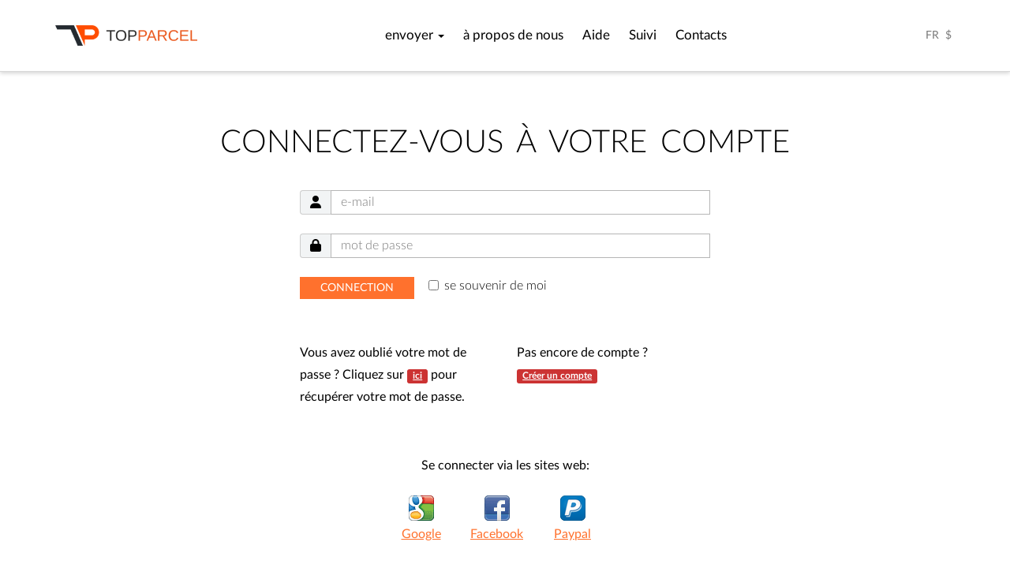

--- FILE ---
content_type: text/html; charset=UTF-8
request_url: https://topparcel.com/fr/cabinet?returnUrl=638012babf065
body_size: 5779
content:
<!doctype html>
<!--Conditionals for IE8-9 Support-->
<!--[if IE]><html lang="fr" class="ie"><![endif]-->
<html lang="fr">
  <head>
            <script>
          window.ga=window.ga||function(){(ga.q=ga.q||[]).push(arguments)};ga.l=+new Date;
          ga('create', 'UA-64479554-1', 'auto');
          ga('send', 'pageview');
      </script>
      <script async src="https://www.google-analytics.com/analytics.js"></script>
            
    <meta charset="utf-8">
    <link hreflang="en" rel="alternate" href="https://topparcel.com/cabinet?returnUrl=638012babf065" />
<link hreflang="ru" rel="alternate" href="https://topparcel.com/ru/cabinet?returnUrl=638012babf065" />
<link hreflang="it" rel="alternate" href="https://topparcel.com/it/cabinet?returnUrl=638012babf065" />
<link hreflang="fr" rel="alternate" href="https://topparcel.com/fr/cabinet?returnUrl=638012babf065" />
<link hreflang="de" rel="alternate" href="https://topparcel.com/de/cabinet?returnUrl=638012babf065" />
<link hreflang="es" rel="alternate" href="https://topparcel.com/es/cabinet?returnUrl=638012babf065" />
<link hreflang="pl" rel="alternate" href="https://topparcel.com/pl/cabinet?returnUrl=638012babf065" />
<link rel="stylesheet" type="text/css" href="/assets/nls/nls3858632181.min.css?3.39" />
<script type="text/javascript">
/*<![CDATA[*/
window.addEventListener("DOMContentLoaded",function(){!function(c,r,n,l,a){var e=navigator.userAgent.match(/MSIE (\d+\.\d+);/),t=(e=e&&e[1]?Number(e):null)&&e<7.1?document.createElement("div"):null;c.nlsc||(c.nlsc={resMap:{}}),c.nlsc.normUrl=function(e){return e?(t&&(t.innerHTML='<a href="'+e+'"></a>',e=t.firstChild.href),r&&e.match(r)?null:n&&!e.match(n)?null:e.replace(/\?*&*(_=\d+)?&*$/g,"")):null},c.nlsc.h=function(e){var r,n=0;for(r=0;r<e.length;r++)n=(n<<5)-n+e.charCodeAt(r)&1073741823;return""+n},c.nlsc.fetchMap=function(){if(!c.nlsc.fetched){for(var e,r=0,n=c(document).find("script[src]");r<n.length;r++)(e=this.normUrl(n[r].src?n[r].src:n[r].href))&&(this.resMap[e]={h:c.nlsc.h(e),d:1});c.nlsc.fetched=1}},c.nlsc.smap=function(){var e="[";for(var r in this.resMap)e+='"'+this.resMap[r].h+'",';return e.replace(/,$/,"")+"]"};var s={global:!0,beforeSend:function(e,r){if(c.nlsc.fetched||c.nlsc.fetchMap(),"script"!=r.dataType)return l&&(r.url=a(r.url)),!0;var n=r.url=c.nlsc.normUrl(r.url);if(!n)return!0;var t=c.nlsc.resMap[n];if(t){if(t.d)return!1}else c.nlsc.resMap[n]={h:c.nlsc.h(n),d:1};return!0}};e&&(s.dataFilter=function(e,r){return r&&"html"!=r&&"text"!=r?e:e.replace(/(<script[^>]+)defer(=[^\s>]*)?/gi,"$1")}),c.ajaxSetup(s),c(document).ready(function(){c.nlsc.fetchMap()})}(jQuery,null,null,0,function(url){if (!url.match(/\?/))url += "?";return url + "&nlsc_map=" + $.nlsc.smap();})});
/*]]>*/
</script>
<title>Login — Topparcel</title>
    <!--SEO Meta Tags-->
    <meta name="description" content="" />
    <meta name="keywords" content="" />
    <!--Mobile Specific Meta Tag-->
    <meta name="viewport" content="width=device-width, initial-scale=1.0, maximum-scale=1.0, user-scalable=no" />

      
    <!--Favicon-->
      <link rel="icon" href="/assets/228dab2d/img/favicon.ico" type="image/x-icon">
      <link rel="icon" type="image/png" sizes="16x16" href="/assets/228dab2d/img/favicon-16x16.png">
      <link rel="icon" type="image/png" sizes="32x32" href="/assets/228dab2d/img/favicon-32x32.png">
      <link rel="manifest" href="/assets/228dab2d/site.webmanifest">
    
    <link href="/assets/228dab2d/bootstrap/css/bootstrap.min.css" rel="stylesheet" type="text/css">
    <link href="/assets/228dab2d/simple-line-icons/simple-line-icons.min.css" rel="stylesheet" type="text/css">
      <link href="/assets/ef8d6f2b/css/all.min.css" rel="stylesheet" type="text/css">
      <link href="/assets/ef8d6f2b/css/v4-shims.min.css" rel="stylesheet" type="text/css">
    <link href="/assets/228dab2d/jquery-ui/jquery-ui.css" rel="stylesheet" type="text/css">
    <link rel="stylesheet" href="/assets/228dab2d/fancybox/jquery.fancybox.css">
    
    <!--Kedavra Stylesheet-->
    <link href="/assets/228dab2d/css/lato.css" rel="stylesheet" type="text/css">
    <link href="/assets/228dab2d/css/styles2.min.css?2205171511" rel="stylesheet" type="text/css">
    <link href="/assets/228dab2d/css/style.css?2501272140" rel="stylesheet" type="text/css">

            <!-- Google Tag Manager -->
      <script>(function(w,d,s,l,i){w[l]=w[l]||[];w[l].push({'gtm.start':
                  new Date().getTime(),event:'gtm.js'});var f=d.getElementsByTagName(s)[0],
              j=d.createElement(s),dl=l!='dataLayer'?'&l='+l:'';j.async=true;j.src=
              'https://www.googletagmanager.com/gtm.js?id='+i+dl;f.parentNode.insertBefore(j,f);
          })(window,document,'script','dataLayer','GTM-W996LW2');</script>
      <!-- End Google Tag Manager -->
        </head>
  
  <!--Body--> 
  <body class="fr guest" data-csrf-name="TOPPARCEL_CSRF_TOKEN" data-csrf-token="ZTlBTXlDZVI3bjhudWlJOER2VEJzRHJucGJpRk5BUEEzdRJZPR9uoTDhjU49JU9DgLLmGb-1X5o-FxdYMtjepQ==">
  
    <!--Off-Canvas-->
    <div class="off-canvas-wrap" data-offcanvas>
    	<div class="inner-wrap">

            <!--Off-Canvas Menu-->
            <aside class="left-off-canvas-menu">
                <div class="mobile-navi">
                    <div class="portlet" id="yw0">
<div class="portlet-content">
  <ul id="yw1">
<li class="login"><a href="/fr/cabinet/users/login">Connection</a></li>
<li class="signup"><a href="/fr/cabinet/users/register">Commencer</a></li>
<li class="cart"><a href="/fr/cart/pay"><div class="flex align-center flex-wrapper flex-vertical-center"><div class="margin-right-5">Panier</div><div class="badge basket-qty">0</div></div></a></li>
<li class="dropdown"><a class="dropdown-toggle" data-toggle="dropdown" role="button" aria-haspopup="true" aria-expanded="false" href="/fr/send-parcel">envoyer <span class="caret"></span></a>
<ul class="dropdown-menu">
<li><a href="/fr/send-parcel">colis</a></li>
<li><a href="/fr/send-documents">Documents</a></li>
</ul>
</li>
<li><a href="/fr/about">à propos de nous</a></li>
<li><a href="/fr/help">Aide</a></li>
<li><a href="/fr/parcels/tracking">Suivi</a></li>
<li><a href="/fr/contacts">Contacts</a></li>
</ul></div>
</div>                </div>
            </aside><!--Off-Canvas Menu Close-->
      	
        <!--Layout-->
        <div class="site-layout"><!--If you add class "boxed" to .site-layout it wraps the whole document in a box, than you can simply add pattern background to body or leave it white. Please note in a "boxed" mode header doesn't stick to the top.-->
          
          <!--Header-->
          <header class="header sticky"><!--Adding class "sticky" to header enables its pinning to top on scroll. Please note in a "boxed" mode header doesn't stick to the top.-->
            <div class="inner">
              <div class="container group">
                  <div class="left-off-canvas-toggle" id="nav-toggle">
                      <span></span>
                  </div>
                <div class="flex justify-space-between align-center">
                  <div class="left-col">
                    <!--Logo-->
                    <a class="logo" href="/fr"><img src="/assets/228dab2d/img/logob_sm.png" alt="Topparcel" /></a>

                  </div>
                  <div class="mid-col">
                    <!--Site Navigation-->
                    <div class="navigation">
                      <!--Menu-->
                      <nav class="menu">
                        <div class="portlet" id="yw2">
<div class="portlet-content">
  <ul id="yw3">
<li class="login"><a href="/fr/cabinet/users/login">Connection</a></li>
<li class="signup"><a href="/fr/cabinet/users/register">Commencer</a></li>
<li class="cart"><a href="/fr/cart/pay"><div class="flex align-center flex-wrapper flex-vertical-center"><div class="margin-right-5">Panier</div><div class="badge basket-qty">0</div></div></a></li>
<li class="dropdown"><a class="dropdown-toggle" data-toggle="dropdown" role="button" aria-haspopup="true" aria-expanded="false" href="/fr/send-parcel">envoyer <span class="caret"></span></a>
<ul class="dropdown-menu">
<li><a href="/fr/send-parcel">colis</a></li>
<li><a href="/fr/send-documents">Documents</a></li>
</ul>
</li>
<li><a href="/fr/about">à propos de nous</a></li>
<li><a href="/fr/help">Aide</a></li>
<li><a href="/fr/parcels/tracking">Suivi</a></li>
<li><a href="/fr/contacts">Contacts</a></li>
</ul></div>
</div>                      </nav>
                    </div>
                  </div>
                  
                  <div class="right-col">
                      <!--Tools-->  
                      <div class="tools group">
                                                  <div class="lang">
  <a href="javascript:void(0);">FR</a>
  <div>
         <a href="/cabinet?returnUrl=638012babf065">EN</a>
          <a href="/ru/cabinet?returnUrl=638012babf065">RU</a>
          <a href="/it/cabinet?returnUrl=638012babf065">IT</a>
          <a href="/fr/cabinet?returnUrl=638012babf065">FR</a>
          <a href="/de/cabinet?returnUrl=638012babf065">DE</a>
          <a href="/es/cabinet?returnUrl=638012babf065">ES</a>
          <a href="/pl/cabinet?returnUrl=638012babf065">PL</a>
      </div>
</div>

                          <div class="dropdown-currency">
    <a href="javascript:void(0);"><span class="currency-icon">$</span></a>    <div class="dd-menu">
                                <a href="javascript:void(0);" data-currency="GBP">GBP</a>
                                            <a href="javascript:void(0);" data-currency="EUR">EUR</a>
                                            <a href="javascript:void(0);" data-currency="USD">USD</a>
                                            <a href="javascript:void(0);" data-currency="PLN">PLN</a>
                                            <a href="javascript:void(0);" data-currency="RUB">RUB</a>
                                            <a href="javascript:void(0);" data-currency="KZT">KZT</a>
                                            <a href="javascript:void(0);" data-currency="CNY">CNY</a>
                        </div>
</div>                      </div><!--Tools Close-->
                  </div>
                </div>
              </div>
                          </div>
          </header><!--Header Close-->
          
        <!--Page Content-->
        <div class="page">
                      <section class="page-block space-top double-space-bottom">
            <div class="container">
              
<div class="page-heading center">
  <h2>Connectez-vous à votre compte</h2>
</div>

<div class="form login">
  <form class="login-form form-signin" action="/fr/cabinet?returnUrl=638012babf065" method="post">
<input type="hidden" value="ZTlBTXlDZVI3bjhudWlJOER2VEJzRHJucGJpRk5BUEEzdRJZPR9uoTDhjU49JU9DgLLmGb-1X5o-FxdYMtjepQ==" name="TOPPARCEL_CSRF_TOKEN" />
    
    
  <div class="form-group">
    <div class="input-group">
      <div class="input-group-addon">
        <i class="fa fa-user"></i>
      </div>
      <input class="form-control placeholder-no-fix" autocomplete="off" placeholder="e-mail" name="Users[email]" id="Users_email" type="email" />    </div>
      </div>
  <div class="form-group">
    <div class="input-group">
      <div class="input-group-addon">
        <i class="fa fa-lock"></i>
      </div>
      <input class="form-control placeholder-no-fix" autocomplete="off" placeholder="mot de passe" name="Users[password]" id="Users_password" type="password" />   
    </div>
        </div>

  <div class="row">
    <div class="col-xs-6 col-sm-4 col-md-4">
      <button type="submit" class="btn btn-primary" name="login">
        Connection <i class="m-icon-swapright m-icon-white"></i>
      </button>
    </div>
    <div class="col-xs-6 col-sm-6 col-md-6">
      <label class="checkbox">
        <input id="ytUsers_rememberMe" type="hidden" value="0" name="Users[rememberMe]" /><input name="Users[rememberMe]" id="Users_rememberMe" value="1" type="checkbox" /> se souvenir de moi 
      </label>
    </div>
  </div>
  <div class="row double-space-top"> 
    <div class="col-md-6">
      <div class="forget-password">
          <p>Vous avez oublié votre mot de passe ? Cliquez sur <a class="label label-danger" id="forget-password" href="/fr/cabinet/users/recover">ici</a> pour récupérer votre mot de passe.          </p>
      </div>
    </div>
    <div class="col-md-6">
      <div class="create-account">
          <p>
            Pas encore de compte ? <br><a href="/fr/cabinet/users/register" id="register-btn" class="label label-danger">Créer un compte</a>
          </p>
      </div>
    </div>
  </div>
  <div class="services-login">
    <p>Se connecter via les sites web:</p>
      <div class="services">
          <ul class="auth-services clear">
                            <li class="auth-service">
                  <a class="auth-link" href="/fr/cabinet?service=Google"><span class="auth-icon google"><i></i></span><span class="auth-title">Google</span></a>
              </li>
                            <li class="auth-service">
                  <a class="auth-link" href="/fr/cabinet?service=Facebook"><span class="auth-icon facebook"><i></i></span><span class="auth-title">Facebook</span></a>
              </li>
                            <li class="auth-service">
                  <a class="auth-link" href="/fr/cabinet?service=Paypal"><span class="auth-icon paypal"><i></i></span><span class="auth-title">Paypal</span></a>
              </li>
                        </ul>
      </div>
  </div>

  </form></div><!-- form -->            </div>
          </section>
        </div>
        <!--Page Content Close-->
        
         <!--Footer-->
          <footer class="footer">
            <div class="container">
              <div class="row">
                
                <!--Featured Posts-->
                <div class="col-md-4 col-sm-4">
                  <h3>Nous livrons</h3>
                  <div class="featured-post">
                    <h5><a href="/fr/parcel-delivery-to-russia">Livraison de colis en Russie</a></h5>
                    <span class="devider"></span>
                  </div>
                  <div class="featured-post">
                    <h5><a href="/fr/parcel-delivery-to-ukraine">Livraison de colis en Ukraine</a></h5>
                    <span class="devider"></span>
                  </div>
                  <div class="featured-post">
                    <h5><a href="/fr/parcel-delivery-to-latvia">Livraison de colis en Lettonie</a></h5>
                    <span class="devider"></span>
                  </div>
                  <div class="featured-post">
                    <h5><a href="/fr/parcel-delivery-to-kazakhstan">Livraison de colis au Kazakhstan</a></h5>
                    <span class="devider"></span>
                  </div>
                  <div class="featured-post">
                    <h5><a href="/fr/parcel-delivery-to-Lithuania">Livraison de colis en Lituanie</a></h5>
                    <span class="devider"></span>
                  </div>
                  <div class="featured-post">
                    <h5><a href="/fr/parcel-delivery-to-uk">Livraison de colis au Royaume-Uni</a></h5>
                    <span class="devider"></span>
                  </div>
                </div>
                
                <!--Features-->
                <div class="col-md-4 col-sm-4">
                  <div class="features">
                    <h3>Aide</h3>
                    <div class="group">
                      <div class="pull-left "><i class="fa fa-cube"></i></div>
                      <div class="pull-left">
                        <h5><a href="/fr/packing-guide">Règles d'emballage</a></h5>
                        <p></p>
                      </div>
                    </div>
                    <div class="group">
                      <div class="pull-left"><i class="fa fa-exclamation-triangle"></i></div>
                      <div class="pull-left">
                        <h5><a href="/fr/uk-and-international-prohibited-items">Interdit pour le transport</a></h5>
                        <p></p>
                      </div>
                    </div>
                    <div class="group">
                      <div class="pull-left"><i class="fa fa-file-text"></i></div>
                      <div class="pull-left">
                        <h5><a href="/fr/terms-and-conditions">Modalités et conditions</a></h5>
                        <p></p>
                      </div>
                    </div>
                    <div class="group">
                      <div class="pull-left"><i class="fa fa-shield"></i></div>
                      <div class="pull-left">
                        <h5><a href="/fr/privacy-policy">Politique de confidentialité</a></h5>
                        <p></p>
                      </div>
                    </div>
                    <div class="group">
                      <div class="pull-left"><i class="fa fa-life-ring"></i></div>
                      <div class="pull-left">
                        <h5><a href="/fr/help">Questions et soutien</a></h5>
                        <p></p>
                      </div>
                    </div>
                  </div>
                </div>
                
                <!--Contact Info-->
                <div class="col-md-4 col-sm-4">
                  <div class="contacts">
                    <h3>contacts</h3>
                      <div class="margin-bottom-15">
                          <a class="btn btn-primary" href="/fr/contacts"><i class="fa fa-envelope-o margin-right-5"></i> Nous contacter</a>                      </div>
                    <h5>S'abonner:</h5>
                    <!-- Begin MailChimp Subscription Form -->
                    <div class="subscribe">
                      <div class="portlet" id="yw4">
<div class="portlet-content">
<div id="subscriptions-form">
  

<form id="yw5" action="/fr/cabinet?returnUrl=638012babf065" method="post">
<input type="hidden" value="ZTlBTXlDZVI3bjhudWlJOER2VEJzRHJucGJpRk5BUEEzdRJZPR9uoTDhjU49JU9DgLLmGb-1X5o-FxdYMtjepQ==" name="TOPPARCEL_CSRF_TOKEN" /><input class="form-control input-lg" placeholder="Email" name="Subscriptions[email]" id="Subscriptions_email" type="text" maxlength="128" /><input name="yt0" type="button" value="&gt;" id="yt0" />
</form></div>
</div>
</div>                    </div>

                    <h5>reseaux sociaux:</h5>
                      <div class="social-bar">
                          <a href="https://www.facebook.com/topparcelcom" class="tooltipped fa fa-facebook" data-placement="top" title="Facebook"></a>
                          <a href="https://www.instagram.com/topparceldelivery/" class="tooltipped fa fa-instagram" data-placement="top" title="Instagram"></a>
                          <a href="https://www.tiktok.com/@topparcel" class="tooltipped fab fa-tiktok" data-placement="top" title="TikTok"></a>
                      </div>
                  </div>
                </div>
              </div>
            </div>
            
            <!--Copyright-->
            <div class="copyright">
              <div class="container">
                <p>Tous droits réservés ©Topparcel | SIRET / numéro d'entreprise 9285294, VAT GB215987869 2014-2026.</p>
              </div>
            </div>
          </footer><!--Footer Close-->
        
        </div><!--Layout Close-->
       
      </div>
    </div><!--Off-Canvas Close-->

  <script src="/assets/228dab2d/js/libs/jquery-1.11.1.min.js"></script>

                        
      <script>
      ga('set', 'dimension1', '');
      ga('set', 'dimension2', 'ZTlBTXlDZVI3bjhudWlJOER2VEJzRHJucGJpRk5BUEEzdRJZPR9uoTDhjU49JU9DgLLmGb-1X5o-FxdYMtjepQ==');
      ga('set', 'dimension3', '');
      ga('set', 'dimension4', '');
      ga('set', 'dimension5', '');
  </script>

    <!-- Yandex.Metrika counter --><script type="text/javascript">
    (function (d, w, c) { (w[c] = w[c] || []).push(function() { try {
    w.yaCounter32893690 = new Ya.Metrika({ id:32893690, clickmap:true,
    trackLinks:true, accurateTrackBounce:true, webvisor:true }); }
    catch(e) { } }); var n = d.getElementsByTagName("script")[0], s =
    d.createElement("script"), f = function () {
    n.parentNode.insertBefore(s, n); }; s.type = "text/javascript";
    s.async = true; s.src = "https://mc.yandex.ru/metrika/watch.js"; if
    (w.opera == "[object Opera]") { d.addEventListener("DOMContentLoaded",
    f, false); } else { f(); } })(document, window,
    "yandex_metrika_callbacks");</script><noscript><div><img
    src="https://mc.yandex.ru/watch/32893690" style="position:absolute;
    left:-9999px;" alt="" /></div></noscript><!-- /Yandex.Metrika counter
    -->

    <!-- Google Tag Manager (noscript) -->
    <noscript><iframe src="https://www.googletagmanager.com/ns.html?id=GTM-W996LW2" height="0" width="0" style="display:none;visibility:hidden"></iframe></noscript>
    <!-- End Google Tag Manager (noscript) -->

  
  <script type="text/javascript" src="/assets/nls/nls314770888.min.js?3.39" defer="defer"></script>
<script type="text/javascript">
/*<![CDATA[*/
window.addEventListener('DOMContentLoaded', function() {jQuery(function($) {
jQuery('body').on('click','#yt0',function(){jQuery.ajax({'type':'post','url':'\x2Ffr\x2Fsubscriptions\x2Fsubscribe','cache':false,'data':jQuery(this).parents("form").serialize(),'success':function(html){jQuery("#subscriptions-form").html(html)}});return false;});
});});
/*]]>*/
</script>
</body><!--Body Close-->
</html>


--- FILE ---
content_type: text/css
request_url: https://topparcel.com/assets/nls/nls3858632181.min.css?3.39
body_size: 866
content:
/** Content:
/assets/228dab2d/css/auth.css?nlsver=3.39
/assets/9175f43d/css/style.css?nlsver=3.39
*/
/* https://topparcel.com/assets/228dab2d/css/auth.css?nlsver=3.39 */
.services{overflow:auto}.auth-icon{display:block;width:32px;height:32px;background:url("https://topparcel.com/assets/228dab2d/img/auth.png") no-repeat}.auth-icon.google,.auth-icon.google_oauth{background-position:0 -34px}.auth-icon.twitter{background-position:0 -68px}.auth-icon.yandex,.auth-icon.yandex_oauth{background-position:0 -102px}.auth-icon.vkontakte{background-position:0 -136px}.auth-icon.facebook{background-position:0 -170px}.auth-icon.mailru{background-position:0 -204px}.auth-icon.moikrug{background-position:0 -238px}.auth-icon.odnoklassniki{background-position:0 -272px}.auth-icon.linkedin{background-position:0 -306px}.auth-icon.github{background-position:0 -340px}.auth-icon.live{background-position:0 -372px}.auth-icon.yahoo{background-position:0 -406px}.auth-icon.steam{background-position:0 -440px}.auth-icon.dropbox{background-position:0 -472px}.auth-icon.wargaming{background-position:0 -503px}.auth-icon.eve{background-position:0 -538px}.auth-link:hover .auth-icon i,.auth-link:focus .auth-icon i{display:block;width:32px;height:32px;background:url("https://topparcel.com/assets/228dab2d/img/auth.png") 0 0 no-repeat}.auth-icon.paypal{background:url("https://topparcel.com/assets/228dab2d/img/paypal.png") no-repeat}.auth-services{margin:0 0 1em;list-style:none;overflow:auto}.auth-service{float:left;margin:0 1em 0 0}.auth-services .auth-service .auth-link{display:block;width:58px}.auth-service .auth-link .auth-icon{margin:0 auto}.auth-service .auth-link .auth-title{display:block;margin-top:0.4em;text-align:center}
/* https://topparcel.com/assets/9175f43d/css/style.css?nlsver=3.39 */
.dropdown-currency{display:inline-block;position:relative;padding:0}.dropdown-currency > .dd-menu{display:none;position:absolute;background:#fff;border:1px solid #d8d8d8;padding:8px 5px 5px 5px;width:70px;text-align:center;margin-top:-1px;right:-14px}.dropdown-currency a{display:block !important;text-transform:uppercase !important;color:#797979 !important;text-decoration:none !important;padding:13px 0 13px 0 !important;font-size:0.875em !important}.user-balance .dropdown-currency > a{background:#f5f5f5 !important;width:30px !important;height:30px !important;border-radius:20px !important;line-height:20px !important;text-align:center !important;margin-right:0 !important;padding:6px 5px 5px 5px !important;font-size:1.035em !important;color:#000 !important}.dropdown-currency .dd-menu a{margin:5px 0 !important;padding:0 !important}.dropdown-currency:hover > .dd-menu{display:block;-webkit-animation-duration:0.3s;animation-duration:0.3s;-webkit-animation-name:fadeIn;animation-name:fadeIn}


--- FILE ---
content_type: text/css
request_url: https://topparcel.com/assets/228dab2d/css/lato.css
body_size: 278
content:
@font-face {
    font-family: 'Lato';
    src: url('../fonts/Lato-Light.woff2') format('woff2'), /* Modern Browsers */
    url('../fonts/Lato-Light.woff') format('woff');
    text-rendering: optimizeLegibility;
    font-style: normal;
    font-weight: 300;
}

@font-face {
    font-family: 'Lato';
    src: url('../fonts/Lato-Regular.woff2') format('woff2'), /* Modern Browsers */
    url('../fonts/Lato-Regular.woff') format('woff');
    text-rendering: optimizeLegibility;
    font-style: normal;
    font-weight: 400;
}

@font-face {
    font-family: 'Lato';
    src: url('../fonts/Lato-Bold.woff2') format('woff2'), /* Modern Browsers */
    url('../fonts/Lato-Bold.woff') format('woff'); /* Modern Browsers */
    text-rendering: optimizeLegibility;
    font-style: normal;
    font-weight: 700;
}

@font-face {
    font-family: 'Lato';
    src: url('../fonts/Lato-LightItalic.woff2') format('woff2'), /* Modern Browsers */
    url('../fonts/Lato-LightItalic.woff') format('woff'); /* Modern Browsers */
    text-rendering: optimizeLegibility;
    font-style: italic;
    font-weight: 300;
}

@font-face {
    font-family: 'Lato';
    src: url('../fonts/Lato-Italic.woff2') format('woff2'), /* Modern Browsers */
    url('../fonts/Lato-Italic.woff') format('woff');
    text-rendering: optimizeLegibility;
    font-style: italic;
    font-weight: 400;
}

@font-face {
    font-family: 'Lato';
    src: url('../fonts/Lato-BoldItalic.woff2') format('woff2'), /* Modern Browsers */
    url('../fonts/Lato-BoldItalic.woff') format('woff');
    text-rendering: optimizeLegibility;
    font-style: italic;
    font-weight: 700;
}

--- FILE ---
content_type: text/css
request_url: https://topparcel.com/assets/228dab2d/css/styles2.min.css?2205171511
body_size: 53036
content:
html{font-family:sans-serif;-ms-text-size-adjust:100%;-webkit-text-size-adjust:100%}body{margin:0}article,aside,details,figcaption,figure,footer,header,hgroup,main,nav,section,summary{display:block}audio,canvas,progress,video{display:inline-block;vertical-align:baseline}audio:not([controls]){display:none;height:0}[hidden],template{display:none}a{background:0 0}a:active,a:hover{outline:0}abbr[title]{border-bottom:1px dotted}b,strong{font-weight:700}dfn{font-style:italic}h1{font-size:2em;margin:.67em 0}mark{background:#ff0;color:#000}small{font-size:80%}sub,sup{font-size:75%;line-height:0;position:relative;vertical-align:baseline}sup{top:-.5em}sub{bottom:-.25em}img{border:0}svg:not(:root){overflow:hidden}figure{margin:1em 40px}hr{-moz-box-sizing:content-box;box-sizing:content-box;height:0}pre{overflow:auto}code,kbd,pre,samp{font-family:monospace,monospace;font-size:1em}button,input,optgroup,select,textarea{color:inherit;font:inherit;margin:0}button{overflow:visible}button,select{text-transform:none}button,html input[type=button],input[type=reset],input[type=submit]{-webkit-appearance:button;cursor:pointer}button[disabled],html input[disabled]{cursor:default}button::-moz-focus-inner,input::-moz-focus-inner{border:0;padding:0}input{line-height:normal}input[type=checkbox],input[type=radio]{box-sizing:border-box;padding:0}input[type=number]::-webkit-inner-spin-button,input[type=number]::-webkit-outer-spin-button{height:auto}input[type=search]{-webkit-appearance:textfield;-moz-box-sizing:content-box;-webkit-box-sizing:content-box;box-sizing:content-box}input[type=search]::-webkit-search-cancel-button,input[type=search]::-webkit-search-decoration{-webkit-appearance:none}fieldset{border:1px solid silver;margin:0 2px;padding:.35em .625em .75em}legend{border:0;padding:0}textarea{overflow:auto}optgroup{font-weight:700}table{border-collapse:collapse;border-spacing:0}td,th{padding:0}*{-webkit-box-sizing:border-box;-moz-box-sizing:border-box;box-sizing:border-box}:after,:before{-webkit-box-sizing:border-box;-moz-box-sizing:border-box;box-sizing:border-box}html{font-size:10px;-webkit-tap-highlight-color:transparent}body{font-family:Lato,Helvetica,Arial,sans-serif;font-size:1em;line-height:1.42857143;color:#000;background-color:#fff}button,input,select,textarea{font-family:inherit;font-size:inherit;line-height:inherit}a{color:#448956;text-decoration:none}a:focus,a:hover{color:#336741;text-decoration:underline}a:focus{outline:thin dotted;outline:5px auto -webkit-focus-ring-color;outline-offset:-2px}figure{margin:0}img{vertical-align:middle}.img-responsive,.thumbnail a>img,.thumbnail>img{display:block;max-width:100%;height:auto}.img-rounded{border-radius:6px}.img-thumbnail{padding:4px;line-height:1.42857143;background-color:#fff;border:1px solid #ddd;border-radius:4px;-webkit-transition:all .2s ease-in-out;-o-transition:all .2s ease-in-out;transition:all .2s ease-in-out;display:inline-block;max-width:100%;height:auto}.img-circle{border-radius:50%}hr{margin-top:1em;margin-bottom:1em;border:0;border-top:1px solid #f2f4f5}.sr-only{position:absolute;width:1px;height:1px;margin:-1px;padding:0;overflow:hidden;clip:rect(0,0,0,0);border:0}.sr-only-focusable:active,.sr-only-focusable:focus{position:static;width:auto;height:auto;margin:0;overflow:visible;clip:auto}.h1,.h2,.h3,.h4,.h5,.h6,h1,h2,h3,h4,h5,h6{font-family:inherit;font-weight:500;line-height:1.5;color:inherit}.h1 .small,.h1 small,.h2 .small,.h2 small,.h3 .small,.h3 small,.h4 .small,.h4 small,.h5 .small,.h5 small,.h6 .small,.h6 small,h1 .small,h1 small,h2 .small,h2 small,h3 .small,h3 small,h4 .small,h4 small,h5 .small,h5 small,h6 .small,h6 small{font-weight:400;line-height:1;color:#e7ecee}.h1,.h2,.h3,h1,h2,h3{margin-top:1em;margin-bottom:.5em}.h1 .small,.h1 small,.h2 .small,.h2 small,.h3 .small,.h3 small,h1 .small,h1 small,h2 .small,h2 small,h3 .small,h3 small{font-size:65%}.h4,.h5,.h6,h4,h5,h6{margin-top:.5em;margin-bottom:.5em}.h4 .small,.h4 small,.h5 .small,.h5 small,.h6 .small,.h6 small,h4 .small,h4 small,h5 .small,h5 small,h6 .small,h6 small{font-size:75%}.h1,h1{font-size:3.75em}.h2,h2{font-size:2.5em}.h3,h3{font-size:1.875em}.h4,h4{font-size:1.25em}.h5,h5{font-size:1em}.h6,h6{font-size:.875em}p{margin:0 0 .5em}.lead{margin-bottom:1em;font-size:1em;font-weight:300;line-height:1.4}@media (min-width:768px){.lead{font-size:1.5em}}.small,small{font-size:87%}cite{font-style:normal}.mark,mark{background-color:#fcf8e3;padding:.2em}.text-left{text-align:left}.text-right{text-align:right}.text-center{text-align:center}.text-justify{text-align:justify}.text-nowrap{white-space:nowrap}.text-lowercase{text-transform:lowercase}.text-uppercase{text-transform:uppercase}.text-capitalize{text-transform:capitalize}.text-muted{color:#e7ecee}.text-primary{color:#448956}a.text-primary:hover{color:#336741}.text-success{color:#3c763d}a.text-success:hover{color:#2b542c}.text-info{color:#31708f}a.text-info:hover{color:#245269}.text-warning{color:#8a6d3b}a.text-warning:hover{color:#66512c}.text-danger{color:#a94442}a.text-danger:hover{color:#843534}.bg-primary{color:#fff;background-color:#448956}a.bg-primary:hover{background-color:#336741}.bg-success{background-color:#dff0d8}a.bg-success:hover{background-color:#c1e2b3}.bg-info{background-color:#d9edf7}a.bg-info:hover{background-color:#afd9ee}.bg-warning{background-color:#fcf8e3}a.bg-warning:hover{background-color:#f7ecb5}.bg-danger{background-color:#f2dede}a.bg-danger:hover{background-color:#e4b9b9}.page-header{margin:2em 0 1em;border-bottom:1px solid #f2f4f5}ol,ul{margin-top:0;margin-bottom:.5em}ol ol,ol ul,ul ol,ul ul{margin-bottom:0}.list-unstyled{padding-left:0;list-style:none}.list-inline{padding-left:0;list-style:none;margin-left:-5px}.list-inline>li{display:inline-block;padding-left:5px;padding-right:5px}dl{margin-top:0;margin-bottom:1em}dd,dt{line-height:1.42857143}dt{font-weight:700}dd{margin-left:0}@media (min-width:768px){.dl-horizontal dt{float:left;width:160px;clear:left;text-align:right;overflow:hidden;text-overflow:ellipsis;white-space:nowrap}.dl-horizontal dd{margin-left:180px}}abbr[data-original-title],abbr[title]{cursor:help;border-bottom:1px dotted #e7ecee}.initialism{font-size:90%;text-transform:uppercase}blockquote{padding:.5em 1em;margin:0 0 1em;font-size:1.25em;border-left:5px solid #f2f4f5}blockquote ol:last-child,blockquote p:last-child,blockquote ul:last-child{margin-bottom:0}blockquote .small,blockquote footer,blockquote small{display:block;font-size:80%;line-height:1.42857143;color:#e7ecee}blockquote .small:before,blockquote footer:before,blockquote small:before{content:'\2014 \00A0'}.blockquote-reverse,blockquote.pull-right{padding-right:15px;padding-left:0;border-right:5px solid #f2f4f5;border-left:0;text-align:right}.blockquote-reverse .small:before,.blockquote-reverse footer:before,.blockquote-reverse small:before,blockquote.pull-right .small:before,blockquote.pull-right footer:before,blockquote.pull-right small:before{content:''}.blockquote-reverse .small:after,.blockquote-reverse footer:after,.blockquote-reverse small:after,blockquote.pull-right .small:after,blockquote.pull-right footer:after,blockquote.pull-right small:after{content:'\00A0 \2014'}blockquote:after,blockquote:before{content:""}address{margin-bottom:1em;font-style:normal;line-height:1.42857143}code,kbd,pre,samp{font-family:Menlo,Monaco,Consolas,"Courier New",monospace}code{padding:2px 4px;font-size:90%;color:#c7254e;background-color:#f9f2f4;border-radius:4px}kbd{padding:2px 4px;font-size:90%;color:#fff;background-color:#333;border-radius:3px;box-shadow:inset 0 -1px 0 rgba(0,0,0,.25)}kbd kbd{padding:0;font-size:100%;box-shadow:none}pre{display:block;padding:0;margin:0 0 .5em;font-size:0;line-height:1.42857143;word-break:break-all;word-wrap:break-word;color:#797979;background-color:#f5f5f5;border:1px solid #ccc;border-radius:4px}pre code{padding:0;font-size:inherit;color:inherit;white-space:pre-wrap;background-color:transparent;border-radius:0}.pre-scrollable{max-height:340px;overflow-y:scroll}.container{margin-right:auto;margin-left:auto;padding-left:15px;padding-right:15px}@media (min-width:768px){.container{width:750px}}@media (min-width:992px){.container{width:970px}}@media (min-width:1200px){.container{width:1170px}}.container-fluid{margin-right:auto;margin-left:auto;padding-left:15px;padding-right:15px}.row{margin-left:-15px;margin-right:-15px}.col-lg-1,.col-lg-10,.col-lg-11,.col-lg-12,.col-lg-2,.col-lg-3,.col-lg-4,.col-lg-5,.col-lg-6,.col-lg-7,.col-lg-8,.col-lg-9,.col-md-1,.col-md-10,.col-md-11,.col-md-12,.col-md-2,.col-md-3,.col-md-4,.col-md-5,.col-md-6,.col-md-7,.col-md-8,.col-md-9,.col-sm-1,.col-sm-10,.col-sm-11,.col-sm-12,.col-sm-2,.col-sm-3,.col-sm-4,.col-sm-5,.col-sm-6,.col-sm-7,.col-sm-8,.col-sm-9,.col-xs-1,.col-xs-10,.col-xs-11,.col-xs-12,.col-xs-2,.col-xs-3,.col-xs-4,.col-xs-5,.col-xs-6,.col-xs-7,.col-xs-8,.col-xs-9{position:relative;min-height:1px;padding-left:15px;padding-right:15px}.col-xs-1,.col-xs-10,.col-xs-11,.col-xs-12,.col-xs-2,.col-xs-3,.col-xs-4,.col-xs-5,.col-xs-6,.col-xs-7,.col-xs-8,.col-xs-9{float:left}.col-xs-12{width:100%}.col-xs-11{width:91.66666667%}.col-xs-10{width:83.33333333%}.col-xs-9{width:75%}.col-xs-8{width:66.66666667%}.col-xs-7{width:58.33333333%}.col-xs-6{width:50%}.col-xs-5{width:41.66666667%}.col-xs-4{width:33.33333333%}.col-xs-3{width:25%}.col-xs-2{width:16.66666667%}.col-xs-1{width:8.33333333%}.col-xs-pull-12{right:100%}.col-xs-pull-11{right:91.66666667%}.col-xs-pull-10{right:83.33333333%}.col-xs-pull-9{right:75%}.col-xs-pull-8{right:66.66666667%}.col-xs-pull-7{right:58.33333333%}.col-xs-pull-6{right:50%}.col-xs-pull-5{right:41.66666667%}.col-xs-pull-4{right:33.33333333%}.col-xs-pull-3{right:25%}.col-xs-pull-2{right:16.66666667%}.col-xs-pull-1{right:8.33333333%}.col-xs-pull-0{right:auto}.col-xs-push-12{left:100%}.col-xs-push-11{left:91.66666667%}.col-xs-push-10{left:83.33333333%}.col-xs-push-9{left:75%}.col-xs-push-8{left:66.66666667%}.col-xs-push-7{left:58.33333333%}.col-xs-push-6{left:50%}.col-xs-push-5{left:41.66666667%}.col-xs-push-4{left:33.33333333%}.col-xs-push-3{left:25%}.col-xs-push-2{left:16.66666667%}.col-xs-push-1{left:8.33333333%}.col-xs-push-0{left:auto}.col-xs-offset-12{margin-left:100%}.col-xs-offset-11{margin-left:91.66666667%}.col-xs-offset-10{margin-left:83.33333333%}.col-xs-offset-9{margin-left:75%}.col-xs-offset-8{margin-left:66.66666667%}.col-xs-offset-7{margin-left:58.33333333%}.col-xs-offset-6{margin-left:50%}.col-xs-offset-5{margin-left:41.66666667%}.col-xs-offset-4{margin-left:33.33333333%}.col-xs-offset-3{margin-left:25%}.col-xs-offset-2{margin-left:16.66666667%}.col-xs-offset-1{margin-left:8.33333333%}.col-xs-offset-0{margin-left:0}@media (min-width:768px){.col-sm-1,.col-sm-10,.col-sm-11,.col-sm-12,.col-sm-2,.col-sm-3,.col-sm-4,.col-sm-5,.col-sm-6,.col-sm-7,.col-sm-8,.col-sm-9{float:left}.col-sm-12{width:100%}.col-sm-11{width:91.66666667%}.col-sm-10{width:83.33333333%}.col-sm-9{width:75%}.col-sm-8{width:66.66666667%}.col-sm-7{width:58.33333333%}.col-sm-6{width:50%}.col-sm-5{width:41.66666667%}.col-sm-4{width:33.33333333%}.col-sm-3{width:25%}.col-sm-2{width:16.66666667%}.col-sm-1{width:8.33333333%}.col-sm-pull-12{right:100%}.col-sm-pull-11{right:91.66666667%}.col-sm-pull-10{right:83.33333333%}.col-sm-pull-9{right:75%}.col-sm-pull-8{right:66.66666667%}.col-sm-pull-7{right:58.33333333%}.col-sm-pull-6{right:50%}.col-sm-pull-5{right:41.66666667%}.col-sm-pull-4{right:33.33333333%}.col-sm-pull-3{right:25%}.col-sm-pull-2{right:16.66666667%}.col-sm-pull-1{right:8.33333333%}.col-sm-pull-0{right:auto}.col-sm-push-12{left:100%}.col-sm-push-11{left:91.66666667%}.col-sm-push-10{left:83.33333333%}.col-sm-push-9{left:75%}.col-sm-push-8{left:66.66666667%}.col-sm-push-7{left:58.33333333%}.col-sm-push-6{left:50%}.col-sm-push-5{left:41.66666667%}.col-sm-push-4{left:33.33333333%}.col-sm-push-3{left:25%}.col-sm-push-2{left:16.66666667%}.col-sm-push-1{left:8.33333333%}.col-sm-push-0{left:auto}.col-sm-offset-12{margin-left:100%}.col-sm-offset-11{margin-left:91.66666667%}.col-sm-offset-10{margin-left:83.33333333%}.col-sm-offset-9{margin-left:75%}.col-sm-offset-8{margin-left:66.66666667%}.col-sm-offset-7{margin-left:58.33333333%}.col-sm-offset-6{margin-left:50%}.col-sm-offset-5{margin-left:41.66666667%}.col-sm-offset-4{margin-left:33.33333333%}.col-sm-offset-3{margin-left:25%}.col-sm-offset-2{margin-left:16.66666667%}.col-sm-offset-1{margin-left:8.33333333%}.col-sm-offset-0{margin-left:0}}@media (min-width:992px){.col-md-1,.col-md-10,.col-md-11,.col-md-12,.col-md-2,.col-md-3,.col-md-4,.col-md-5,.col-md-6,.col-md-7,.col-md-8,.col-md-9{float:left}.col-md-12{width:100%}.col-md-11{width:91.66666667%}.col-md-10{width:83.33333333%}.col-md-9{width:75%}.col-md-8{width:66.66666667%}.col-md-7{width:58.33333333%}.col-md-6{width:50%}.col-md-5{width:41.66666667%}.col-md-4{width:33.33333333%}.col-md-3{width:25%}.col-md-2{width:16.66666667%}.col-md-1{width:8.33333333%}.col-md-pull-12{right:100%}.col-md-pull-11{right:91.66666667%}.col-md-pull-10{right:83.33333333%}.col-md-pull-9{right:75%}.col-md-pull-8{right:66.66666667%}.col-md-pull-7{right:58.33333333%}.col-md-pull-6{right:50%}.col-md-pull-5{right:41.66666667%}.col-md-pull-4{right:33.33333333%}.col-md-pull-3{right:25%}.col-md-pull-2{right:16.66666667%}.col-md-pull-1{right:8.33333333%}.col-md-pull-0{right:auto}.col-md-push-12{left:100%}.col-md-push-11{left:91.66666667%}.col-md-push-10{left:83.33333333%}.col-md-push-9{left:75%}.col-md-push-8{left:66.66666667%}.col-md-push-7{left:58.33333333%}.col-md-push-6{left:50%}.col-md-push-5{left:41.66666667%}.col-md-push-4{left:33.33333333%}.col-md-push-3{left:25%}.col-md-push-2{left:16.66666667%}.col-md-push-1{left:8.33333333%}.col-md-push-0{left:auto}.col-md-offset-12{margin-left:100%}.col-md-offset-11{margin-left:91.66666667%}.col-md-offset-10{margin-left:83.33333333%}.col-md-offset-9{margin-left:75%}.col-md-offset-8{margin-left:66.66666667%}.col-md-offset-7{margin-left:58.33333333%}.col-md-offset-6{margin-left:50%}.col-md-offset-5{margin-left:41.66666667%}.col-md-offset-4{margin-left:33.33333333%}.col-md-offset-3{margin-left:25%}.col-md-offset-2{margin-left:16.66666667%}.col-md-offset-1{margin-left:8.33333333%}.col-md-offset-0{margin-left:0}}@media (min-width:1200px){.col-lg-1,.col-lg-10,.col-lg-11,.col-lg-12,.col-lg-2,.col-lg-3,.col-lg-4,.col-lg-5,.col-lg-6,.col-lg-7,.col-lg-8,.col-lg-9{float:left}.col-lg-12{width:100%}.col-lg-11{width:91.66666667%}.col-lg-10{width:83.33333333%}.col-lg-9{width:75%}.col-lg-8{width:66.66666667%}.col-lg-7{width:58.33333333%}.col-lg-6{width:50%}.col-lg-5{width:41.66666667%}.col-lg-4{width:33.33333333%}.col-lg-3{width:25%}.col-lg-2{width:16.66666667%}.col-lg-1{width:8.33333333%}.col-lg-pull-12{right:100%}.col-lg-pull-11{right:91.66666667%}.col-lg-pull-10{right:83.33333333%}.col-lg-pull-9{right:75%}.col-lg-pull-8{right:66.66666667%}.col-lg-pull-7{right:58.33333333%}.col-lg-pull-6{right:50%}.col-lg-pull-5{right:41.66666667%}.col-lg-pull-4{right:33.33333333%}.col-lg-pull-3{right:25%}.col-lg-pull-2{right:16.66666667%}.col-lg-pull-1{right:8.33333333%}.col-lg-pull-0{right:auto}.col-lg-push-12{left:100%}.col-lg-push-11{left:91.66666667%}.col-lg-push-10{left:83.33333333%}.col-lg-push-9{left:75%}.col-lg-push-8{left:66.66666667%}.col-lg-push-7{left:58.33333333%}.col-lg-push-6{left:50%}.col-lg-push-5{left:41.66666667%}.col-lg-push-4{left:33.33333333%}.col-lg-push-3{left:25%}.col-lg-push-2{left:16.66666667%}.col-lg-push-1{left:8.33333333%}.col-lg-push-0{left:auto}.col-lg-offset-12{margin-left:100%}.col-lg-offset-11{margin-left:91.66666667%}.col-lg-offset-10{margin-left:83.33333333%}.col-lg-offset-9{margin-left:75%}.col-lg-offset-8{margin-left:66.66666667%}.col-lg-offset-7{margin-left:58.33333333%}.col-lg-offset-6{margin-left:50%}.col-lg-offset-5{margin-left:41.66666667%}.col-lg-offset-4{margin-left:33.33333333%}.col-lg-offset-3{margin-left:25%}.col-lg-offset-2{margin-left:16.66666667%}.col-lg-offset-1{margin-left:8.33333333%}.col-lg-offset-0{margin-left:0}}table{background-color:transparent}th{text-align:left}.table{width:100%;max-width:100%;margin-bottom:1em}.table>tbody>tr>td,.table>tbody>tr>th,.table>tfoot>tr>td,.table>tfoot>tr>th,.table>thead>tr>td,.table>thead>tr>th{padding:8px;line-height:1.42857143;vertical-align:top;border-top:1px solid #ddd}.table>thead>tr>th{vertical-align:bottom;border-bottom:2px solid #ddd}.table>caption+thead>tr:first-child>td,.table>caption+thead>tr:first-child>th,.table>colgroup+thead>tr:first-child>td,.table>colgroup+thead>tr:first-child>th,.table>thead:first-child>tr:first-child>td,.table>thead:first-child>tr:first-child>th{border-top:0}.table>tbody+tbody{border-top:2px solid #ddd}.table .table{background-color:#fff}.table-condensed>tbody>tr>td,.table-condensed>tbody>tr>th,.table-condensed>tfoot>tr>td,.table-condensed>tfoot>tr>th,.table-condensed>thead>tr>td,.table-condensed>thead>tr>th{padding:5px}.table-bordered{border:1px solid #ddd}.table-bordered>tbody>tr>td,.table-bordered>tbody>tr>th,.table-bordered>tfoot>tr>td,.table-bordered>tfoot>tr>th,.table-bordered>thead>tr>td,.table-bordered>thead>tr>th{border:1px solid #ddd}.table-bordered>thead>tr>td,.table-bordered>thead>tr>th{border-bottom-width:2px}.table-striped>tbody>tr:nth-child(odd)>td,.table-striped>tbody>tr:nth-child(odd)>th{background-color:#f9f9f9}.table-hover>tbody>tr>td,.table-hover>tbody>tr>th{-webkit-transition:background .25s ease;-moz-transition:background .25s ease;transition:background .25s ease;background-color:transparent}.table-hover>tbody>tr:hover>td,.table-hover>tbody>tr:hover>th{background-color:#f5f5f5}table col[class*=col-]{position:static;float:none;display:table-column}table td[class*=col-],table th[class*=col-]{position:static;float:none;display:table-cell}.table>tbody>tr.active>td,.table>tbody>tr.active>th,.table>tbody>tr>td.active,.table>tbody>tr>th.active,.table>tfoot>tr.active>td,.table>tfoot>tr.active>th,.table>tfoot>tr>td.active,.table>tfoot>tr>th.active,.table>thead>tr.active>td,.table>thead>tr.active>th,.table>thead>tr>td.active,.table>thead>tr>th.active{background-color:#f5f5f5}.table-hover>tbody>tr.active:hover>td,.table-hover>tbody>tr.active:hover>th,.table-hover>tbody>tr:hover>.active,.table-hover>tbody>tr>td.active:hover,.table-hover>tbody>tr>th.active:hover{background-color:#e8e8e8}.table>tbody>tr.success>td,.table>tbody>tr.success>th,.table>tbody>tr>td.success,.table>tbody>tr>th.success,.table>tfoot>tr.success>td,.table>tfoot>tr.success>th,.table>tfoot>tr>td.success,.table>tfoot>tr>th.success,.table>thead>tr.success>td,.table>thead>tr.success>th,.table>thead>tr>td.success,.table>thead>tr>th.success{background-color:#dff0d8}.table-hover>tbody>tr.success:hover>td,.table-hover>tbody>tr.success:hover>th,.table-hover>tbody>tr:hover>.success,.table-hover>tbody>tr>td.success:hover,.table-hover>tbody>tr>th.success:hover{background-color:#d0e9c6}.table>tbody>tr.info>td,.table>tbody>tr.info>th,.table>tbody>tr>td.info,.table>tbody>tr>th.info,.table>tfoot>tr.info>td,.table>tfoot>tr.info>th,.table>tfoot>tr>td.info,.table>tfoot>tr>th.info,.table>thead>tr.info>td,.table>thead>tr.info>th,.table>thead>tr>td.info,.table>thead>tr>th.info{background-color:#d9edf7}.table-hover>tbody>tr.info:hover>td,.table-hover>tbody>tr.info:hover>th,.table-hover>tbody>tr:hover>.info,.table-hover>tbody>tr>td.info:hover,.table-hover>tbody>tr>th.info:hover{background-color:#c4e3f3}.table>tbody>tr.warning>td,.table>tbody>tr.warning>th,.table>tbody>tr>td.warning,.table>tbody>tr>th.warning,.table>tfoot>tr.warning>td,.table>tfoot>tr.warning>th,.table>tfoot>tr>td.warning,.table>tfoot>tr>th.warning,.table>thead>tr.warning>td,.table>thead>tr.warning>th,.table>thead>tr>td.warning,.table>thead>tr>th.warning{background-color:#fcf8e3}.table-hover>tbody>tr.warning:hover>td,.table-hover>tbody>tr.warning:hover>th,.table-hover>tbody>tr:hover>.warning,.table-hover>tbody>tr>td.warning:hover,.table-hover>tbody>tr>th.warning:hover{background-color:#faf2cc}.table>tbody>tr.danger>td,.table>tbody>tr.danger>th,.table>tbody>tr>td.danger,.table>tbody>tr>th.danger,.table>tfoot>tr.danger>td,.table>tfoot>tr.danger>th,.table>tfoot>tr>td.danger,.table>tfoot>tr>th.danger,.table>thead>tr.danger>td,.table>thead>tr.danger>th,.table>thead>tr>td.danger,.table>thead>tr>th.danger{background-color:#f2dede}.table-hover>tbody>tr.danger:hover>td,.table-hover>tbody>tr.danger:hover>th,.table-hover>tbody>tr:hover>.danger,.table-hover>tbody>tr>td.danger:hover,.table-hover>tbody>tr>th.danger:hover{background-color:#ebcccc}@media screen and (max-width:767px){.table-responsive{width:100%;margin-bottom:.75em;overflow-y:hidden;overflow-x:auto;-ms-overflow-style:-ms-autohiding-scrollbar;border:1px solid #ddd;-webkit-overflow-scrolling:touch}.table-responsive>.table{margin-bottom:0}.table-responsive>.table>tbody>tr>td,.table-responsive>.table>tbody>tr>th,.table-responsive>.table>tfoot>tr>td,.table-responsive>.table>tfoot>tr>th,.table-responsive>.table>thead>tr>td,.table-responsive>.table>thead>tr>th{white-space:nowrap}.table-responsive>.table-bordered{border:0}.table-responsive>.table-bordered>tbody>tr>td:first-child,.table-responsive>.table-bordered>tbody>tr>th:first-child,.table-responsive>.table-bordered>tfoot>tr>td:first-child,.table-responsive>.table-bordered>tfoot>tr>th:first-child,.table-responsive>.table-bordered>thead>tr>td:first-child,.table-responsive>.table-bordered>thead>tr>th:first-child{border-left:0}.table-responsive>.table-bordered>tbody>tr>td:last-child,.table-responsive>.table-bordered>tbody>tr>th:last-child,.table-responsive>.table-bordered>tfoot>tr>td:last-child,.table-responsive>.table-bordered>tfoot>tr>th:last-child,.table-responsive>.table-bordered>thead>tr>td:last-child,.table-responsive>.table-bordered>thead>tr>th:last-child{border-right:0}.table-responsive>.table-bordered>tbody>tr:last-child>td,.table-responsive>.table-bordered>tbody>tr:last-child>th,.table-responsive>.table-bordered>tfoot>tr:last-child>td,.table-responsive>.table-bordered>tfoot>tr:last-child>th{border-bottom:0}}fieldset{padding:0;margin:0;border:0;min-width:0}legend{display:block;width:100%;padding:0;margin-bottom:1em;font-size:1.5em;line-height:inherit;color:#797979;border:0;border-bottom:1px solid #e5e5e5}label{display:inline-block;max-width:100%;margin-bottom:5px;font-weight:700}input[type=search]{-webkit-box-sizing:border-box;-moz-box-sizing:border-box;box-sizing:border-box}input[type=checkbox],input[type=radio]{margin:4px 0 0;line-height:normal}input[type=file]{display:block}input[type=range]{display:block;width:100%}select[multiple],select[size]{height:auto}input[type=checkbox]:focus,input[type=file]:focus,input[type=radio]:focus{outline:thin dotted;outline:5px auto -webkit-focus-ring-color;outline-offset:-2px}output{display:block;padding-top:7px;font-size:1em;line-height:1.42857143;color:#000}.form-control{display:block;width:100%;height:30px;padding:6px 12px;font-size:1em;line-height:1.42857143;color:#000;background-color:#fff;background-image:none;border:1px solid #ccc;border-radius:0;-webkit-box-shadow:inset 0 1px 1px rgba(0,0,0,.075);box-shadow:inset 0 1px 1px rgba(0,0,0,.075);-webkit-transition:border-color ease-in-out .15s,box-shadow ease-in-out .15s;-o-transition:border-color ease-in-out .15s,box-shadow ease-in-out .15s;transition:border-color ease-in-out .15s,box-shadow ease-in-out .15s}.form-control:focus{border-color:#66afe9;outline:0;-webkit-box-shadow:inset 0 1px 1px rgba(0,0,0,.075),0 0 8px rgba(102,175,233,.6);box-shadow:inset 0 1px 1px rgba(0,0,0,.075),0 0 8px rgba(102,175,233,.6)}.form-control:focus{border-color:#b6b6b6;outline:0;-webkit-box-shadow:none;-moz-box-shadow:none;box-shadow:none}.form-control::-moz-placeholder{color:#e7ecee;opacity:1}.form-control:-ms-input-placeholder{color:#e7ecee}.form-control::-webkit-input-placeholder{color:#e7ecee}.form-control[disabled],.form-control[readonly],fieldset[disabled] .form-control{cursor:not-allowed;background-color:#f2f4f5;opacity:1}textarea.form-control{height:auto}input[type=search]{-webkit-appearance:none}input[type=date],input[type=datetime-local],input[type=month],input[type=time]{line-height:30px}input[type=date].input-sm,input[type=datetime-local].input-sm,input[type=month].input-sm,input[type=time].input-sm{line-height:13em}input[type=date].input-lg,input[type=datetime-local].input-lg,input[type=month].input-lg,input[type=time].input-lg{line-height:24em}.form-group{margin-bottom:15px}.checkbox,.radio{position:relative;display:block;min-height:1em;margin-top:10px;margin-bottom:10px}.checkbox label,.radio label{padding-left:20px;margin-bottom:0;font-weight:400;cursor:pointer}.checkbox input[type=checkbox],.checkbox-inline input[type=checkbox],.radio input[type=radio],.radio-inline input[type=radio]{position:absolute;margin-left:-20px}.checkbox+.checkbox,.radio+.radio{margin-top:-5px}.checkbox-inline,.radio-inline{display:inline-block;padding-left:20px;margin-bottom:0;vertical-align:middle;font-weight:400;cursor:pointer}.checkbox-inline+.checkbox-inline,.radio-inline+.radio-inline{margin-top:0;margin-left:10px}fieldset[disabled] input[type=checkbox],fieldset[disabled] input[type=radio],input[type=checkbox].disabled,input[type=checkbox][disabled],input[type=radio].disabled,input[type=radio][disabled]{cursor:not-allowed}.checkbox-inline.disabled,.radio-inline.disabled,fieldset[disabled] .checkbox-inline,fieldset[disabled] .radio-inline{cursor:not-allowed}.checkbox.disabled label,.radio.disabled label,fieldset[disabled] .checkbox label,fieldset[disabled] .radio label{cursor:not-allowed}.form-control-static{padding-top:7px;padding-bottom:7px;margin-bottom:0}.form-control-static.input-lg,.form-control-static.input-sm{padding-left:0;padding-right:0}.form-horizontal .form-group-sm .form-control,.input-sm{height:13em;padding:5px 10px;font-size:.875em;line-height:1.5;border-radius:3px}select.input-sm{height:13em;line-height:13em}select[multiple].input-sm,textarea.input-sm{height:auto}.form-horizontal .form-group-lg .form-control,.input-lg{height:24em;padding:10px 16px;font-size:1.125em;line-height:1.33;border-radius:6px}select.input-lg{height:24em;line-height:24em}select[multiple].input-lg,textarea.input-lg{height:auto}.has-feedback{position:relative}.has-feedback .form-control{padding-right:37.5px}.form-control-feedback{position:absolute;top:6em;right:0;z-index:2;display:block;width:30px;height:30px;line-height:30px;text-align:center}.input-lg+.form-control-feedback{width:24em;height:24em;line-height:24em}.input-sm+.form-control-feedback{width:13em;height:13em;line-height:13em}.has-success .checkbox,.has-success .checkbox-inline,.has-success .control-label,.has-success .help-block,.has-success .radio,.has-success .radio-inline{color:#3c763d}.has-success .form-control{border-color:#3c763d;-webkit-box-shadow:inset 0 1px 1px rgba(0,0,0,.075);box-shadow:inset 0 1px 1px rgba(0,0,0,.075)}.has-success .form-control:focus{border-color:#2b542c;-webkit-box-shadow:inset 0 1px 1px rgba(0,0,0,.075),0 0 6px #67b168;box-shadow:inset 0 1px 1px rgba(0,0,0,.075),0 0 6px #67b168}.has-success .input-group-addon{color:#3c763d;border-color:#3c763d;background-color:#dff0d8}.has-success .form-control-feedback{color:#3c763d}.has-warning .checkbox,.has-warning .checkbox-inline,.has-warning .control-label,.has-warning .help-block,.has-warning .radio,.has-warning .radio-inline{color:#8a6d3b}.has-warning .form-control{border-color:#8a6d3b;-webkit-box-shadow:inset 0 1px 1px rgba(0,0,0,.075);box-shadow:inset 0 1px 1px rgba(0,0,0,.075)}.has-warning .form-control:focus{border-color:#66512c;-webkit-box-shadow:inset 0 1px 1px rgba(0,0,0,.075),0 0 6px #c0a16b;box-shadow:inset 0 1px 1px rgba(0,0,0,.075),0 0 6px #c0a16b}.has-warning .input-group-addon{color:#8a6d3b;border-color:#8a6d3b;background-color:#fcf8e3}.has-warning .form-control-feedback{color:#8a6d3b}.has-error .checkbox,.has-error .checkbox-inline,.has-error .control-label,.has-error .help-block,.has-error .radio,.has-error .radio-inline{color:#a94442}.has-error .form-control{border-color:#a94442;-webkit-box-shadow:inset 0 1px 1px rgba(0,0,0,.075);box-shadow:inset 0 1px 1px rgba(0,0,0,.075)}.has-error .form-control:focus{border-color:#843534;-webkit-box-shadow:inset 0 1px 1px rgba(0,0,0,.075),0 0 6px #ce8483;box-shadow:inset 0 1px 1px rgba(0,0,0,.075),0 0 6px #ce8483}.has-error .input-group-addon{color:#a94442;border-color:#a94442;background-color:#f2dede}.has-error .form-control-feedback{color:#a94442}.has-feedback label.sr-only~.form-control-feedback{top:0}.help-block{display:block;margin-top:5px;margin-bottom:10px;color:#404040}@media (min-width:768px){.form-inline .form-group{display:inline-block;margin-bottom:0;vertical-align:middle}.form-inline .form-control{display:inline-block;width:auto;vertical-align:middle}.form-inline .input-group{display:inline-table;vertical-align:middle}.form-inline .input-group .form-control,.form-inline .input-group .input-group-addon,.form-inline .input-group .input-group-btn{width:auto}.form-inline .input-group>.form-control{width:100%}.form-inline .control-label{margin-bottom:0;vertical-align:middle}.form-inline .checkbox,.form-inline .radio{display:inline-block;margin-top:0;margin-bottom:0;vertical-align:middle}.form-inline .checkbox label,.form-inline .radio label{padding-left:0}.form-inline .checkbox input[type=checkbox],.form-inline .radio input[type=radio]{position:relative;margin-left:0}.form-inline .has-feedback .form-control-feedback{top:0}}.form-horizontal .checkbox,.form-horizontal .checkbox-inline,.form-horizontal .radio,.form-horizontal .radio-inline{margin-top:0;margin-bottom:0;padding-top:7px}.form-horizontal .checkbox,.form-horizontal .radio{min-height:8em}.form-horizontal .form-group{margin-left:-15px;margin-right:-15px}@media (min-width:768px){.form-horizontal .control-label{text-align:right;margin-bottom:0;padding-top:7px}}.form-horizontal .has-feedback .form-control-feedback{top:0;right:15px}@media (min-width:768px){.form-horizontal .form-group-lg .control-label{padding-top:14.3px}}@media (min-width:768px){.form-horizontal .form-group-sm .control-label{padding-top:6px}}.btn{display:inline-block;margin-bottom:0;font-weight:400;text-align:center;vertical-align:middle;cursor:pointer;background-image:none;border:1px solid transparent;white-space:nowrap;padding:6px 12px;font-size:1em;line-height:1.42857143;border-radius:4px;-webkit-user-select:none;-moz-user-select:none;-ms-user-select:none;user-select:none}.btn.active:focus,.btn:active:focus,.btn:focus{outline:thin dotted;outline:5px auto -webkit-focus-ring-color;outline-offset:-2px}.btn:focus,.btn:hover{color:#fff;text-decoration:none}.btn.active,.btn:active{outline:0;background-image:none;-webkit-box-shadow:inset 0 3px 5px rgba(0,0,0,.125);box-shadow:inset 0 3px 5px rgba(0,0,0,.125)}.btn.disabled,.btn[disabled],fieldset[disabled] .btn{cursor:not-allowed;pointer-events:none;opacity:.65;-webkit-box-shadow:none;box-shadow:none}.btn-default{color:#fff;background-color:#cacaca;border-color:#ccc}.btn-default.active,.btn-default:active,.btn-default:focus,.btn-default:hover,.open>.dropdown-toggle.btn-default{color:#fff;background-color:#b1b1b1;border-color:#adadad}.btn-default.active,.btn-default:active,.open>.dropdown-toggle.btn-default{background-image:none}.btn-default.disabled,.btn-default.disabled.active,.btn-default.disabled:active,.btn-default.disabled:focus,.btn-default.disabled:hover,.btn-default[disabled],.btn-default[disabled].active,.btn-default[disabled]:active,.btn-default[disabled]:focus,.btn-default[disabled]:hover,fieldset[disabled] .btn-default,fieldset[disabled] .btn-default.active,fieldset[disabled] .btn-default:active,fieldset[disabled] .btn-default:focus,fieldset[disabled] .btn-default:hover{background-color:#cacaca;border-color:#ccc}.btn-default .badge{color:#cacaca;background-color:#fff}.btn-primary{color:#fff;background-color:#448956;border-color:#3c784b}.btn-primary.active,.btn-primary:active,.btn-primary:focus,.btn-primary:hover,.open>.dropdown-toggle.btn-primary{color:#fff;background-color:#336741;border-color:#274f32}.btn-primary.active,.btn-primary:active,.open>.dropdown-toggle.btn-primary{background-image:none}.btn-primary.disabled,.btn-primary.disabled.active,.btn-primary.disabled:active,.btn-primary.disabled:focus,.btn-primary.disabled:hover,.btn-primary[disabled],.btn-primary[disabled].active,.btn-primary[disabled]:active,.btn-primary[disabled]:focus,.btn-primary[disabled]:hover,fieldset[disabled] .btn-primary,fieldset[disabled] .btn-primary.active,fieldset[disabled] .btn-primary:active,fieldset[disabled] .btn-primary:focus,fieldset[disabled] .btn-primary:hover{background-color:#448956;border-color:#3c784b}.btn-primary .badge{color:#448956;background-color:#fff}.btn-success{color:#fff;background-color:#5cb85c;border-color:#4cae4c}.btn-success.active,.btn-success:active,.btn-success:focus,.btn-success:hover,.open>.dropdown-toggle.btn-success{color:#fff;background-color:#449d44;border-color:#398439}.btn-success.active,.btn-success:active,.open>.dropdown-toggle.btn-success{background-image:none}.btn-success.disabled,.btn-success.disabled.active,.btn-success.disabled:active,.btn-success.disabled:focus,.btn-success.disabled:hover,.btn-success[disabled],.btn-success[disabled].active,.btn-success[disabled]:active,.btn-success[disabled]:focus,.btn-success[disabled]:hover,fieldset[disabled] .btn-success,fieldset[disabled] .btn-success.active,fieldset[disabled] .btn-success:active,fieldset[disabled] .btn-success:focus,fieldset[disabled] .btn-success:hover{background-color:#5cb85c;border-color:#4cae4c}.btn-success .badge{color:#5cb85c;background-color:#fff}.btn-info{color:#fff;background-color:#5bc0de;border-color:#46b8da}.btn-info.active,.btn-info:active,.btn-info:focus,.btn-info:hover,.open>.dropdown-toggle.btn-info{color:#fff;background-color:#31b0d5;border-color:#269abc}.btn-info.active,.btn-info:active,.open>.dropdown-toggle.btn-info{background-image:none}.btn-info.disabled,.btn-info.disabled.active,.btn-info.disabled:active,.btn-info.disabled:focus,.btn-info.disabled:hover,.btn-info[disabled],.btn-info[disabled].active,.btn-info[disabled]:active,.btn-info[disabled]:focus,.btn-info[disabled]:hover,fieldset[disabled] .btn-info,fieldset[disabled] .btn-info.active,fieldset[disabled] .btn-info:active,fieldset[disabled] .btn-info:focus,fieldset[disabled] .btn-info:hover{background-color:#5bc0de;border-color:#46b8da}.btn-info .badge{color:#5bc0de;background-color:#fff}.btn-warning{color:#fff;background-color:#ffce00;border-color:#e6b900}.btn-warning.active,.btn-warning:active,.btn-warning:focus,.btn-warning:hover,.open>.dropdown-toggle.btn-warning{color:#fff;background-color:#cca500;border-color:#a88800}.btn-warning.active,.btn-warning:active,.open>.dropdown-toggle.btn-warning{background-image:none}.btn-warning.disabled,.btn-warning.disabled.active,.btn-warning.disabled:active,.btn-warning.disabled:focus,.btn-warning.disabled:hover,.btn-warning[disabled],.btn-warning[disabled].active,.btn-warning[disabled]:active,.btn-warning[disabled]:focus,.btn-warning[disabled]:hover,fieldset[disabled] .btn-warning,fieldset[disabled] .btn-warning.active,fieldset[disabled] .btn-warning:active,fieldset[disabled] .btn-warning:focus,fieldset[disabled] .btn-warning:hover{background-color:#ffce00;border-color:#e6b900}.btn-warning .badge{color:#ffce00;background-color:#fff}.btn-danger{color:#fff;background-color:#c33;border-color:#b82e2e}.btn-danger.active,.btn-danger:active,.btn-danger:focus,.btn-danger:hover,.open>.dropdown-toggle.btn-danger{color:#fff;background-color:#a32929;border-color:#872222}.btn-danger.active,.btn-danger:active,.open>.dropdown-toggle.btn-danger{background-image:none}.btn-danger.disabled,.btn-danger.disabled.active,.btn-danger.disabled:active,.btn-danger.disabled:focus,.btn-danger.disabled:hover,.btn-danger[disabled],.btn-danger[disabled].active,.btn-danger[disabled]:active,.btn-danger[disabled]:focus,.btn-danger[disabled]:hover,fieldset[disabled] .btn-danger,fieldset[disabled] .btn-danger.active,fieldset[disabled] .btn-danger:active,fieldset[disabled] .btn-danger:focus,fieldset[disabled] .btn-danger:hover{background-color:#c33;border-color:#b82e2e}.btn-danger .badge{color:#c33;background-color:#fff}.btn-link{color:#448956;font-weight:400;cursor:pointer;border-radius:0}.btn-link,.btn-link:active,.btn-link[disabled],fieldset[disabled] .btn-link{background-color:transparent;-webkit-box-shadow:none;box-shadow:none}.btn-link,.btn-link:active,.btn-link:focus,.btn-link:hover{border-color:transparent}.btn-link:focus,.btn-link:hover{color:#336741;text-decoration:underline;background-color:transparent}.btn-link[disabled]:focus,.btn-link[disabled]:hover,fieldset[disabled] .btn-link:focus,fieldset[disabled] .btn-link:hover{color:#e7ecee;text-decoration:none}.btn-group-lg>.btn,.btn-lg{padding:10px 16px;font-size:1.125em;line-height:1.33;border-radius:6px}.btn-group-sm>.btn,.btn-sm{padding:5px 10px;font-size:.875em;line-height:1.5;border-radius:3px}.btn-group-xs>.btn,.btn-xs{padding:1px 5px;font-size:.875em;line-height:1.5;border-radius:3px}.btn-block{display:block;width:100%}.btn-block+.btn-block{margin-top:5px}input[type=button].btn-block,input[type=reset].btn-block,input[type=submit].btn-block{width:100%}.fade{opacity:0;-webkit-transition:opacity .15s linear;-o-transition:opacity .15s linear;transition:opacity .15s linear}.fade.in{opacity:1}.collapse{display:none}.collapse.in{display:block}tr.collapse.in{display:table-row}tbody.collapse.in{display:table-row-group}.collapsing{position:relative;height:0;overflow:hidden;-webkit-transition:height .35s ease;-o-transition:height .35s ease;transition:height .35s ease}.btn-group,.btn-group-vertical{position:relative;display:inline-block;vertical-align:middle}.btn-group-vertical>.btn,.btn-group>.btn{position:relative;float:left}.btn-group-vertical>.btn.active,.btn-group-vertical>.btn:active,.btn-group-vertical>.btn:focus,.btn-group-vertical>.btn:hover,.btn-group>.btn.active,.btn-group>.btn:active,.btn-group>.btn:focus,.btn-group>.btn:hover{z-index:2}.btn-group-vertical>.btn:focus,.btn-group>.btn:focus{outline:0}.btn-group .btn+.btn,.btn-group .btn+.btn-group,.btn-group .btn-group+.btn,.btn-group .btn-group+.btn-group{margin-left:-1px}.btn-toolbar{margin-left:-5px}.btn-toolbar .btn-group,.btn-toolbar .input-group{float:left}.btn-toolbar>.btn,.btn-toolbar>.btn-group,.btn-toolbar>.input-group{margin-left:5px}.btn-group>.btn:not(:first-child):not(:last-child):not(.dropdown-toggle){border-radius:0}.btn-group>.btn:first-child{margin-left:0}.btn-group>.btn:first-child:not(:last-child):not(.dropdown-toggle){border-bottom-right-radius:0;border-top-right-radius:0}.btn-group>.btn:last-child:not(:first-child),.btn-group>.dropdown-toggle:not(:first-child){border-bottom-left-radius:0;border-top-left-radius:0}.btn-group>.btn-group{float:left}.btn-group>.btn-group:not(:first-child):not(:last-child)>.btn{border-radius:0}.btn-group>.btn-group:first-child>.btn:last-child,.btn-group>.btn-group:first-child>.dropdown-toggle{border-bottom-right-radius:0;border-top-right-radius:0}.btn-group>.btn-group:last-child>.btn:first-child{border-bottom-left-radius:0;border-top-left-radius:0}.btn-group .dropdown-toggle:active,.btn-group.open .dropdown-toggle{outline:0}.btn-group>.btn+.dropdown-toggle{padding-left:8px;padding-right:8px}.btn-group>.btn-lg+.dropdown-toggle{padding-left:12px;padding-right:12px}.btn-group.open .dropdown-toggle{-webkit-box-shadow:inset 0 3px 5px rgba(0,0,0,.125);box-shadow:inset 0 3px 5px rgba(0,0,0,.125)}.btn-group.open .dropdown-toggle.btn-link{-webkit-box-shadow:none;box-shadow:none}.btn .caret{margin-left:0}.btn-lg .caret{border-width:5px 5px 0;border-bottom-width:0}.dropup .btn-lg .caret{border-width:0 5px 5px}.btn-group-vertical>.btn,.btn-group-vertical>.btn-group,.btn-group-vertical>.btn-group>.btn{display:block;float:none;width:100%;max-width:100%}.btn-group-vertical>.btn-group>.btn{float:none}.btn-group-vertical>.btn+.btn,.btn-group-vertical>.btn+.btn-group,.btn-group-vertical>.btn-group+.btn,.btn-group-vertical>.btn-group+.btn-group{margin-top:-1px;margin-left:0}.btn-group-vertical>.btn:not(:first-child):not(:last-child){border-radius:0}.btn-group-vertical>.btn:first-child:not(:last-child){border-top-right-radius:4px;border-bottom-right-radius:0;border-bottom-left-radius:0}.btn-group-vertical>.btn:last-child:not(:first-child){border-bottom-left-radius:4px;border-top-right-radius:0;border-top-left-radius:0}.btn-group-vertical>.btn-group:not(:first-child):not(:last-child)>.btn{border-radius:0}.btn-group-vertical>.btn-group:first-child:not(:last-child)>.btn:last-child,.btn-group-vertical>.btn-group:first-child:not(:last-child)>.dropdown-toggle{border-bottom-right-radius:0;border-bottom-left-radius:0}.btn-group-vertical>.btn-group:last-child:not(:first-child)>.btn:first-child{border-top-right-radius:0;border-top-left-radius:0}.btn-group-justified{display:table;width:100%;table-layout:fixed;border-collapse:separate}.btn-group-justified>.btn,.btn-group-justified>.btn-group{float:none;display:table-cell;width:1%}.btn-group-justified>.btn-group .btn{width:100%}.btn-group-justified>.btn-group .dropdown-menu{left:auto}[data-toggle=buttons]>.btn>input[type=checkbox],[data-toggle=buttons]>.btn>input[type=radio]{position:absolute;z-index:-1;opacity:0}.input-group{position:relative;display:table;border-collapse:separate}.input-group[class*=col-]{float:none;padding-left:0;padding-right:0}.input-group .form-control{position:relative;z-index:2;float:left;width:100%;margin-bottom:0}.input-group-lg>.form-control,.input-group-lg>.input-group-addon,.input-group-lg>.input-group-btn>.btn{height:24em;padding:10px 16px;font-size:1.125em;line-height:1.33;border-radius:6px;height:38px;font-size:1.2em}select.input-group-lg>.form-control,select.input-group-lg>.input-group-addon,select.input-group-lg>.input-group-btn>.btn{height:24em;line-height:24em}select[multiple].input-group-lg>.form-control,select[multiple].input-group-lg>.input-group-addon,select[multiple].input-group-lg>.input-group-btn>.btn,textarea.input-group-lg>.form-control,textarea.input-group-lg>.input-group-addon,textarea.input-group-lg>.input-group-btn>.btn{height:auto}.input-group-sm>.form-control,.input-group-sm>.input-group-addon,.input-group-sm>.input-group-btn>.btn{height:13em;padding:5px 10px;font-size:.875em;line-height:1.5;border-radius:3px}select.input-group-sm>.form-control,select.input-group-sm>.input-group-addon,select.input-group-sm>.input-group-btn>.btn{height:13em;line-height:13em}select[multiple].input-group-sm>.form-control,select[multiple].input-group-sm>.input-group-addon,select[multiple].input-group-sm>.input-group-btn>.btn,textarea.input-group-sm>.form-control,textarea.input-group-sm>.input-group-addon,textarea.input-group-sm>.input-group-btn>.btn{height:auto}.input-group .form-control,.input-group-addon,.input-group-btn{display:table-cell}.input-group .form-control:not(:first-child):not(:last-child),.input-group-addon:not(:first-child):not(:last-child),.input-group-btn:not(:first-child):not(:last-child){border-radius:0}.input-group-addon,.input-group-btn{width:1%;white-space:nowrap;vertical-align:middle}.input-group-addon{padding:6px 12px;font-size:1em;font-weight:400;line-height:1;color:#000;text-align:center;background-color:#f2f4f5;border:1px solid #ccc;border-radius:4px}.input-group-addon.input-sm{padding:5px 10px;font-size:.875em;border-radius:3px}.input-group-addon.input-lg{padding:10px 16px;font-size:1.125em;border-radius:6px}.input-group-addon input[type=checkbox],.input-group-addon input[type=radio]{margin-top:0}.input-group .form-control:first-child,.input-group-addon:first-child,.input-group-btn:first-child>.btn,.input-group-btn:first-child>.btn-group>.btn,.input-group-btn:first-child>.dropdown-toggle,.input-group-btn:last-child>.btn-group:not(:last-child)>.btn,.input-group-btn:last-child>.btn:not(:last-child):not(.dropdown-toggle){border-bottom-right-radius:0;border-top-right-radius:0}.input-group-addon:first-child{border-right:0}.input-group .form-control:last-child,.input-group-addon:last-child,.input-group-btn:first-child>.btn-group:not(:first-child)>.btn,.input-group-btn:first-child>.btn:not(:first-child),.input-group-btn:last-child>.btn,.input-group-btn:last-child>.btn-group>.btn,.input-group-btn:last-child>.dropdown-toggle{border-bottom-left-radius:0;border-top-left-radius:0}.input-group-addon:last-child{border-left:0}.input-group-btn{position:relative;font-size:0;white-space:nowrap}.input-group-btn>.btn{position:relative}.input-group-btn>.btn+.btn{margin-left:-1px}.input-group-btn>.btn:active,.input-group-btn>.btn:focus,.input-group-btn>.btn:hover{z-index:2}.input-group-btn:first-child>.btn,.input-group-btn:first-child>.btn-group{margin-right:-1px}.input-group-btn:last-child>.btn,.input-group-btn:last-child>.btn-group{margin-left:-1px}.nav{margin-bottom:0;padding-left:0;list-style:none}.nav>li{position:relative;display:block}.nav>li>a{position:relative;display:block;padding:10px 15px}.nav>li>a:focus,.nav>li>a:hover{text-decoration:none;background-color:#f2f4f5}.nav>li.disabled>a{color:#e7ecee}.nav>li.disabled>a:focus,.nav>li.disabled>a:hover{color:#e7ecee;text-decoration:none;background-color:transparent;cursor:not-allowed}.nav .open>a,.nav .open>a:focus,.nav .open>a:hover{background-color:#f2f4f5;border-color:#448956}.nav .nav-divider{height:1px;margin:-.5em 0;overflow:hidden;background-color:#e5e5e5}.nav>li>a>img{max-width:none}.nav-tabs{border-bottom:1px solid #ddd}.nav-tabs>li{float:left;margin-bottom:-1px}.nav-tabs>li>a{margin-right:2px;line-height:1.42857143;border:1px solid transparent;border-radius:4px 4px 0 0}.nav-tabs>li>a:hover{border-color:#f2f4f5 #f2f4f5 #ddd}.nav-tabs>li.active>a,.nav-tabs>li.active>a:focus,.nav-tabs>li.active>a:hover{color:#e1e4e6;background-color:#fff;border:1px solid #ddd;border-bottom-color:transparent;cursor:default}.nav-tabs.nav-justified{width:100%;border-bottom:0}.nav-tabs.nav-justified>li{float:none}.nav-tabs.nav-justified>li>a{text-align:center;margin-bottom:5px}.nav-tabs.nav-justified>.dropdown .dropdown-menu{top:auto;left:auto}@media (min-width:768px){.nav-tabs.nav-justified>li{display:table-cell;width:1%}.nav-tabs.nav-justified>li>a{margin-bottom:0}}.nav-tabs.nav-justified>li>a{margin-right:0;border-radius:4px}.nav-tabs.nav-justified>.active>a,.nav-tabs.nav-justified>.active>a:focus,.nav-tabs.nav-justified>.active>a:hover{border:1px solid #ddd}@media (min-width:768px){.nav-tabs.nav-justified>li>a{border-bottom:1px solid #ddd;border-radius:4px 4px 0 0}.nav-tabs.nav-justified>.active>a,.nav-tabs.nav-justified>.active>a:focus,.nav-tabs.nav-justified>.active>a:hover{border-bottom-color:#fff}}.nav-pills>li{float:left}.nav-pills>li>a{border-radius:4px}.nav-pills>li+li{margin-left:2px}.nav-pills>li.active>a,.nav-pills>li.active>a:focus,.nav-pills>li.active>a:hover{color:#fff;background-color:#448956}.nav-stacked>li{float:none}.nav-stacked>li+li{margin-top:2px;margin-left:0}.nav-justified{width:100%}.nav-justified>li{float:none}.nav-justified>li>a{text-align:center;margin-bottom:5px}.nav-justified>.dropdown .dropdown-menu{top:auto;left:auto}@media (min-width:768px){.nav-justified>li{display:table-cell;width:1%}.nav-justified>li>a{margin-bottom:0}}.nav-tabs-justified{border-bottom:0}.nav-tabs-justified>li>a{margin-right:0;border-radius:4px}.nav-tabs-justified>.active>a,.nav-tabs-justified>.active>a:focus,.nav-tabs-justified>.active>a:hover{border:1px solid #ddd}@media (min-width:768px){.nav-tabs-justified>li>a{border-bottom:1px solid #ddd;border-radius:4px 4px 0 0}.nav-tabs-justified>.active>a,.nav-tabs-justified>.active>a:focus,.nav-tabs-justified>.active>a:hover{border-bottom-color:#fff}}.tab-content>.tab-pane{display:none}.tab-content>.active{display:block}.nav-tabs .dropdown-menu{margin-top:-1px;border-top-right-radius:0;border-top-left-radius:0}.navbar{position:relative;min-height:50px;margin-bottom:1em;border:1px solid transparent}@media (min-width:768px){.navbar{border-radius:4px}}@media (min-width:768px){.navbar-header{float:left}}.navbar-collapse{overflow-x:visible;padding-right:15px;padding-left:15px;border-top:1px solid transparent;box-shadow:inset 0 1px 0 rgba(255,255,255,.1);-webkit-overflow-scrolling:touch}.navbar-collapse.in{overflow-y:auto}@media (min-width:768px){.navbar-collapse{width:auto;border-top:0;box-shadow:none}.navbar-collapse.collapse{display:block!important;height:auto!important;padding-bottom:0;overflow:visible!important}.navbar-collapse.in{overflow-y:visible}.navbar-fixed-bottom .navbar-collapse,.navbar-fixed-top .navbar-collapse,.navbar-static-top .navbar-collapse{padding-left:0;padding-right:0}}.navbar-fixed-bottom .navbar-collapse,.navbar-fixed-top .navbar-collapse{max-height:340px}@media (max-width:480px) and (orientation:landscape){.navbar-fixed-bottom .navbar-collapse,.navbar-fixed-top .navbar-collapse{max-height:200px}}.container-fluid>.navbar-collapse,.container-fluid>.navbar-header,.container>.navbar-collapse,.container>.navbar-header{margin-right:-15px;margin-left:-15px}@media (min-width:768px){.container-fluid>.navbar-collapse,.container-fluid>.navbar-header,.container>.navbar-collapse,.container>.navbar-header{margin-right:0;margin-left:0}}.navbar-static-top{z-index:1000;border-width:0 0 1px}@media (min-width:768px){.navbar-static-top{border-radius:0}}.navbar-fixed-bottom,.navbar-fixed-top{position:fixed;right:0;left:0;z-index:1030;-webkit-transform:translate3d(0,0,0);transform:translate3d(0,0,0)}@media (min-width:768px){.navbar-fixed-bottom,.navbar-fixed-top{border-radius:0}}.navbar-fixed-top{top:0;border-width:0 0 1px}.navbar-fixed-bottom{bottom:0;margin-bottom:0;border-width:1px 0 0}.navbar-brand{float:left;padding:24.5px 15px;font-size:1.125em;line-height:1em;height:50px}.navbar-brand:focus,.navbar-brand:hover{text-decoration:none}@media (min-width:768px){.navbar>.container .navbar-brand,.navbar>.container-fluid .navbar-brand{margin-left:-15px}}.navbar-toggle{position:relative;float:right;margin-right:15px;padding:9px 10px;margin-top:8px;margin-bottom:8px;background-color:transparent;background-image:none;border:1px solid transparent;border-radius:4px}.navbar-toggle:focus{outline:0}.navbar-toggle .icon-bar{display:block;width:22px;height:2px;border-radius:1px}.navbar-toggle .icon-bar+.icon-bar{margin-top:4px}@media (min-width:768px){.navbar-toggle{display:none}}.navbar-nav{margin:12.25px -15px}.navbar-nav>li>a{padding-top:10px;padding-bottom:10px;line-height:1em}@media (max-width:767px){.navbar-nav .open .dropdown-menu{position:static;float:none;width:auto;margin-top:0;background-color:transparent;border:0;box-shadow:none}.navbar-nav .open .dropdown-menu .dropdown-header,.navbar-nav .open .dropdown-menu>li>a{padding:5px 15px 5px 25px}.navbar-nav .open .dropdown-menu>li>a{line-height:1em}.navbar-nav .open .dropdown-menu>li>a:focus,.navbar-nav .open .dropdown-menu>li>a:hover{background-image:none}}@media (min-width:768px){.navbar-nav{float:left;margin:0}.navbar-nav>li{float:left}.navbar-nav>li>a{padding-top:24.5px;padding-bottom:24.5px}.navbar-nav.navbar-right:last-child{margin-right:-15px}}@media (min-width:768px){.navbar-left{float:left!important;float:left}.navbar-right{float:right!important;float:right}}.navbar-form{margin-left:-15px;margin-right:-15px;padding:10px 15px;border-top:1px solid transparent;border-bottom:1px solid transparent;-webkit-box-shadow:inset 0 1px 0 rgba(255,255,255,.1),0 1px 0 rgba(255,255,255,.1);box-shadow:inset 0 1px 0 rgba(255,255,255,.1),0 1px 0 rgba(255,255,255,.1);margin-top:10px;margin-bottom:10px}@media (min-width:768px){.navbar-form .form-group{display:inline-block;margin-bottom:0;vertical-align:middle}.navbar-form .form-control{display:inline-block;width:auto;vertical-align:middle}.navbar-form .input-group{display:inline-table;vertical-align:middle}.navbar-form .input-group .form-control,.navbar-form .input-group .input-group-addon,.navbar-form .input-group .input-group-btn{width:auto}.navbar-form .input-group>.form-control{width:100%}.navbar-form .control-label{margin-bottom:0;vertical-align:middle}.navbar-form .checkbox,.navbar-form .radio{display:inline-block;margin-top:0;margin-bottom:0;vertical-align:middle}.navbar-form .checkbox label,.navbar-form .radio label{padding-left:0}.navbar-form .checkbox input[type=checkbox],.navbar-form .radio input[type=radio]{position:relative;margin-left:0}.navbar-form .has-feedback .form-control-feedback{top:0}}@media (max-width:767px){.navbar-form .form-group{margin-bottom:5px}}@media (min-width:768px){.navbar-form{width:auto;border:0;margin-left:0;margin-right:0;padding-top:0;padding-bottom:0;-webkit-box-shadow:none;box-shadow:none}.navbar-form.navbar-right:last-child{margin-right:-15px}}.navbar-nav>li>.dropdown-menu{margin-top:0;border-top-right-radius:0;border-top-left-radius:0}.navbar-fixed-bottom .navbar-nav>li>.dropdown-menu{border-bottom-right-radius:0;border-bottom-left-radius:0}.navbar-btn{margin-top:10px;margin-bottom:10px}.navbar-btn.btn-sm{margin-top:18.5px;margin-bottom:18.5px}.navbar-btn.btn-xs{margin-top:14px;margin-bottom:14px}.navbar-text{margin-top:24.5px;margin-bottom:24.5px}@media (min-width:768px){.navbar-text{float:left;margin-left:15px;margin-right:15px}.navbar-text.navbar-right:last-child{margin-right:0}}.navbar-default{background-color:#f8f8f8;border-color:#e7e7e7}.navbar-default .navbar-brand{color:#777}.navbar-default .navbar-brand:focus,.navbar-default .navbar-brand:hover{color:#5e5e5e;background-color:transparent}.navbar-default .navbar-text{color:#777}.navbar-default .navbar-nav>li>a{color:#777}.navbar-default .navbar-nav>li>a:focus,.navbar-default .navbar-nav>li>a:hover{color:#333;background-color:transparent}.navbar-default .navbar-nav>.active>a,.navbar-default .navbar-nav>.active>a:focus,.navbar-default .navbar-nav>.active>a:hover{color:#555;background-color:#e7e7e7}.navbar-default .navbar-nav>.disabled>a,.navbar-default .navbar-nav>.disabled>a:focus,.navbar-default .navbar-nav>.disabled>a:hover{color:#ccc;background-color:transparent}.navbar-default .navbar-toggle{border-color:#ddd}.navbar-default .navbar-toggle:focus,.navbar-default .navbar-toggle:hover{background-color:#ddd}.navbar-default .navbar-toggle .icon-bar{background-color:#888}.navbar-default .navbar-collapse,.navbar-default .navbar-form{border-color:#e7e7e7}.navbar-default .navbar-nav>.open>a,.navbar-default .navbar-nav>.open>a:focus,.navbar-default .navbar-nav>.open>a:hover{background-color:#e7e7e7;color:#555}@media (max-width:767px){.navbar-default .navbar-nav .open .dropdown-menu>li>a{color:#777}.navbar-default .navbar-nav .open .dropdown-menu>li>a:focus,.navbar-default .navbar-nav .open .dropdown-menu>li>a:hover{color:#333;background-color:transparent}.navbar-default .navbar-nav .open .dropdown-menu>.active>a,.navbar-default .navbar-nav .open .dropdown-menu>.active>a:focus,.navbar-default .navbar-nav .open .dropdown-menu>.active>a:hover{color:#555;background-color:#e7e7e7}.navbar-default .navbar-nav .open .dropdown-menu>.disabled>a,.navbar-default .navbar-nav .open .dropdown-menu>.disabled>a:focus,.navbar-default .navbar-nav .open .dropdown-menu>.disabled>a:hover{color:#ccc;background-color:transparent}}.navbar-default .navbar-link{color:#777}.navbar-default .navbar-link:hover{color:#333}.navbar-default .btn-link{color:#777}.navbar-default .btn-link:focus,.navbar-default .btn-link:hover{color:#333}.navbar-default .btn-link[disabled]:focus,.navbar-default .btn-link[disabled]:hover,fieldset[disabled] .navbar-default .btn-link:focus,fieldset[disabled] .navbar-default .btn-link:hover{color:#ccc}.navbar-inverse{background-color:#222;border-color:#080808}.navbar-inverse .navbar-brand{color:#e7ecee}.navbar-inverse .navbar-brand:focus,.navbar-inverse .navbar-brand:hover{color:#fff;background-color:transparent}.navbar-inverse .navbar-text{color:#e7ecee}.navbar-inverse .navbar-nav>li>a{color:#e7ecee}.navbar-inverse .navbar-nav>li>a:focus,.navbar-inverse .navbar-nav>li>a:hover{color:#fff;background-color:transparent}.navbar-inverse .navbar-nav>.active>a,.navbar-inverse .navbar-nav>.active>a:focus,.navbar-inverse .navbar-nav>.active>a:hover{color:#fff;background-color:#080808}.navbar-inverse .navbar-nav>.disabled>a,.navbar-inverse .navbar-nav>.disabled>a:focus,.navbar-inverse .navbar-nav>.disabled>a:hover{color:#444;background-color:transparent}.navbar-inverse .navbar-toggle{border-color:#333}.navbar-inverse .navbar-toggle:focus,.navbar-inverse .navbar-toggle:hover{background-color:#333}.navbar-inverse .navbar-toggle .icon-bar{background-color:#fff}.navbar-inverse .navbar-collapse,.navbar-inverse .navbar-form{border-color:#101010}.navbar-inverse .navbar-nav>.open>a,.navbar-inverse .navbar-nav>.open>a:focus,.navbar-inverse .navbar-nav>.open>a:hover{background-color:#080808;color:#fff}@media (max-width:767px){.navbar-inverse .navbar-nav .open .dropdown-menu>.dropdown-header{border-color:#080808}.navbar-inverse .navbar-nav .open .dropdown-menu .divider{background-color:#080808}.navbar-inverse .navbar-nav .open .dropdown-menu>li>a{color:#e7ecee}.navbar-inverse .navbar-nav .open .dropdown-menu>li>a:focus,.navbar-inverse .navbar-nav .open .dropdown-menu>li>a:hover{color:#fff;background-color:transparent}.navbar-inverse .navbar-nav .open .dropdown-menu>.active>a,.navbar-inverse .navbar-nav .open .dropdown-menu>.active>a:focus,.navbar-inverse .navbar-nav .open .dropdown-menu>.active>a:hover{color:#fff;background-color:#080808}.navbar-inverse .navbar-nav .open .dropdown-menu>.disabled>a,.navbar-inverse .navbar-nav .open .dropdown-menu>.disabled>a:focus,.navbar-inverse .navbar-nav .open .dropdown-menu>.disabled>a:hover{color:#444;background-color:transparent}}.navbar-inverse .navbar-link{color:#e7ecee}.navbar-inverse .navbar-link:hover{color:#fff}.navbar-inverse .btn-link{color:#e7ecee}.navbar-inverse .btn-link:focus,.navbar-inverse .btn-link:hover{color:#fff}.navbar-inverse .btn-link[disabled]:focus,.navbar-inverse .btn-link[disabled]:hover,fieldset[disabled] .navbar-inverse .btn-link:focus,fieldset[disabled] .navbar-inverse .btn-link:hover{color:#444}.breadcrumb{padding:8px 15px;margin-bottom:1em;list-style:none;background-color:#f5f5f5;border-radius:4px}.breadcrumb>li{display:inline-block}.breadcrumb>li+li:before{content:"/\00a0";padding:0 5px;color:#ccc}.breadcrumb>.active{color:#e7ecee}.pagination{display:inline-block;padding-left:0;margin:1em 0;border-radius:4px}.pagination>li{display:inline}.pagination>li>a,.pagination>li>span{position:relative;float:left;padding:6px 12px;line-height:1.42857143;text-decoration:none;color:#448956;background-color:#fff;border:1px solid #ddd;margin-left:-1px}.pagination>li:first-child>a,.pagination>li:first-child>span{margin-left:0;border-bottom-left-radius:4px;border-top-left-radius:4px}.pagination>li:last-child>a,.pagination>li:last-child>span{border-bottom-right-radius:4px;border-top-right-radius:4px}.pagination>li>a:focus,.pagination>li>a:hover,.pagination>li>span:focus,.pagination>li>span:hover{color:#336741;background-color:#f2f4f5;border-color:#ddd}.pagination>.active>a,.pagination>.active>a:focus,.pagination>.active>a:hover,.pagination>.active>span,.pagination>.active>span:focus,.pagination>.active>span:hover{z-index:2;color:#fff;background-color:#448956;border-color:#448956;cursor:default}.pagination>.disabled>a,.pagination>.disabled>a:focus,.pagination>.disabled>a:hover,.pagination>.disabled>span,.pagination>.disabled>span:focus,.pagination>.disabled>span:hover{color:#e7ecee;background-color:#fff;border-color:#ddd;cursor:not-allowed}.pagination-lg>li>a,.pagination-lg>li>span{padding:10px 16px;font-size:1.125em}.pagination-lg>li:first-child>a,.pagination-lg>li:first-child>span{border-bottom-left-radius:6px;border-top-left-radius:6px}.pagination-lg>li:last-child>a,.pagination-lg>li:last-child>span{border-bottom-right-radius:6px;border-top-right-radius:6px}.pagination-sm>li>a,.pagination-sm>li>span{padding:5px 10px;font-size:.875em}.pagination-sm>li:first-child>a,.pagination-sm>li:first-child>span{border-bottom-left-radius:3px;border-top-left-radius:3px}.pagination-sm>li:last-child>a,.pagination-sm>li:last-child>span{border-bottom-right-radius:3px;border-top-right-radius:3px}.label{display:inline;padding:.2em .6em .3em;font-size:75%;font-weight:700;line-height:1;color:#fff;text-align:center;white-space:nowrap;vertical-align:baseline;border-radius:.25em}a.label:focus,a.label:hover{color:#fff;text-decoration:none;cursor:pointer}.label:empty{display:none}.btn .label{position:relative;top:-1px}.label-default{background-color:#e7ecee}.label-default[href]:focus,.label-default[href]:hover{background-color:#c9d4d9}.label-primary{background-color:#448956}.label-primary[href]:focus,.label-primary[href]:hover{background-color:#336741}.label-success{background-color:#5cb85c}.label-success[href]:focus,.label-success[href]:hover{background-color:#449d44}.label-info{background-color:#5bc0de}.label-info[href]:focus,.label-info[href]:hover{background-color:#31b0d5}.label-warning{background-color:#ffce00}.label-warning[href]:focus,.label-warning[href]:hover{background-color:#cca500}.label-danger{background-color:#c33}.label-danger[href]:focus,.label-danger[href]:hover{background-color:#a32929}.badge{display:inline-block;min-width:10px;padding:3px 7px;font-size:.875em;font-weight:700;color:#fff;line-height:1;vertical-align:baseline;white-space:nowrap;text-align:center;background-color:#e7ecee;border-radius:10px}.badge:empty{display:none}.btn .badge{position:relative;top:-1px}.btn-xs .badge{top:0;padding:1px 5px}a.badge:focus,a.badge:hover{color:#fff;text-decoration:none;cursor:pointer}.nav-pills>.active>a>.badge,a.list-group-item.active>.badge{color:#448956;background-color:#fff}.nav-pills>li>a>.badge{margin-left:3px}.thumbnail{display:block;padding:4px;margin-bottom:1em;line-height:1.42857143;background-color:#fff;border:1px solid #ddd;border-radius:4px;-webkit-transition:all .2s ease-in-out;-o-transition:all .2s ease-in-out;transition:all .2s ease-in-out}.thumbnail a>img,.thumbnail>img{margin-left:auto;margin-right:auto}a.thumbnail.active,a.thumbnail:focus,a.thumbnail:hover{border-color:#448956}.thumbnail .caption{padding:9px;color:#000}.media,.media-body{overflow:hidden;zoom:1}.media,.media .media{margin-top:15px}.media:first-child{margin-top:0}.media-object{display:block}.media-heading{margin:0 0 5px}.media>.pull-left{margin-right:10px}.media>.pull-right{margin-left:10px}.media-list{padding-left:0;list-style:none}.list-group{margin-bottom:20px;padding-left:0}.list-group-item{position:relative;display:block;padding:10px 15px;margin-bottom:-1px;background-color:#fff;border:1px solid #ddd}.list-group-item:first-child{border-top-right-radius:4px;border-top-left-radius:4px}.list-group-item:last-child{margin-bottom:0;border-bottom-right-radius:4px;border-bottom-left-radius:4px}.list-group-item>.badge{float:right}.list-group-item>.badge+.badge{margin-right:5px}a.list-group-item{color:#555}a.list-group-item .list-group-item-heading{color:#333}a.list-group-item:focus,a.list-group-item:hover{text-decoration:none;color:#555;background-color:#f5f5f5}.list-group-item.disabled,.list-group-item.disabled:focus,.list-group-item.disabled:hover{background-color:#f2f4f5;color:#e7ecee}.list-group-item.disabled .list-group-item-heading,.list-group-item.disabled:focus .list-group-item-heading,.list-group-item.disabled:hover .list-group-item-heading{color:inherit}.list-group-item.disabled .list-group-item-text,.list-group-item.disabled:focus .list-group-item-text,.list-group-item.disabled:hover .list-group-item-text{color:#e7ecee}.list-group-item.active,.list-group-item.active:focus,.list-group-item.active:hover{z-index:2;color:#fff;background-color:#448956;border-color:#448956}.list-group-item.active .list-group-item-heading,.list-group-item.active .list-group-item-heading>.small,.list-group-item.active .list-group-item-heading>small,.list-group-item.active:focus .list-group-item-heading,.list-group-item.active:focus .list-group-item-heading>.small,.list-group-item.active:focus .list-group-item-heading>small,.list-group-item.active:hover .list-group-item-heading,.list-group-item.active:hover .list-group-item-heading>.small,.list-group-item.active:hover .list-group-item-heading>small{color:inherit}.list-group-item.active .list-group-item-text,.list-group-item.active:focus .list-group-item-text,.list-group-item.active:hover .list-group-item-text{color:#bcddc4}.list-group-item-success{color:#3c763d;background-color:#dff0d8}a.list-group-item-success{color:#3c763d}a.list-group-item-success .list-group-item-heading{color:inherit}a.list-group-item-success:focus,a.list-group-item-success:hover{color:#3c763d;background-color:#d0e9c6}a.list-group-item-success.active,a.list-group-item-success.active:focus,a.list-group-item-success.active:hover{color:#fff;background-color:#3c763d;border-color:#3c763d}.list-group-item-info{color:#31708f;background-color:#d9edf7}a.list-group-item-info{color:#31708f}a.list-group-item-info .list-group-item-heading{color:inherit}a.list-group-item-info:focus,a.list-group-item-info:hover{color:#31708f;background-color:#c4e3f3}a.list-group-item-info.active,a.list-group-item-info.active:focus,a.list-group-item-info.active:hover{color:#fff;background-color:#31708f;border-color:#31708f}.list-group-item-warning{color:#8a6d3b;background-color:#fcf8e3}a.list-group-item-warning{color:#8a6d3b}a.list-group-item-warning .list-group-item-heading{color:inherit}a.list-group-item-warning:focus,a.list-group-item-warning:hover{color:#8a6d3b;background-color:#faf2cc}a.list-group-item-warning.active,a.list-group-item-warning.active:focus,a.list-group-item-warning.active:hover{color:#fff;background-color:#8a6d3b;border-color:#8a6d3b}.list-group-item-danger{color:#a94442;background-color:#f2dede}a.list-group-item-danger{color:#a94442}a.list-group-item-danger .list-group-item-heading{color:inherit}a.list-group-item-danger:focus,a.list-group-item-danger:hover{color:#a94442;background-color:#ebcccc}a.list-group-item-danger.active,a.list-group-item-danger.active:focus,a.list-group-item-danger.active:hover{color:#fff;background-color:#a94442;border-color:#a94442}.list-group-item-heading{margin-top:0;margin-bottom:5px}.list-group-item-text{margin-bottom:0;line-height:1.3}.panel{margin-bottom:1em;background-color:#fff;border:1px solid transparent;border-radius:4px;-webkit-box-shadow:0 1px 1px rgba(0,0,0,.05);box-shadow:0 1px 1px rgba(0,0,0,.05)}.panel-body{padding:15px}.panel-heading{padding:10px 15px;border-bottom:1px solid transparent;border-top-right-radius:3px;border-top-left-radius:3px}.panel-heading>.dropdown .dropdown-toggle{color:inherit}.panel-title{margin-top:0;margin-bottom:0;font-size:2em;color:inherit}.panel-title>a{color:inherit}.panel-footer{padding:10px 15px;background-color:#f5f5f5;border-top:1px solid #ddd;border-bottom-right-radius:3px;border-bottom-left-radius:3px}.panel>.list-group{margin-bottom:0}.panel>.list-group .list-group-item{border-width:1px 0;border-radius:0}.panel>.list-group:first-child .list-group-item:first-child{border-top:0;border-top-right-radius:3px;border-top-left-radius:3px}.panel>.list-group:last-child .list-group-item:last-child{border-bottom:0;border-bottom-right-radius:3px;border-bottom-left-radius:3px}.panel-heading+.list-group .list-group-item:first-child{border-top-width:0}.list-group+.panel-footer{border-top-width:0}.panel>.panel-collapse>.table,.panel>.table,.panel>.table-responsive>.table{margin-bottom:0}.panel>.table-responsive:first-child>.table:first-child,.panel>.table:first-child{border-top-right-radius:3px;border-top-left-radius:3px}.panel>.table-responsive:first-child>.table:first-child>tbody:first-child>tr:first-child td:first-child,.panel>.table-responsive:first-child>.table:first-child>tbody:first-child>tr:first-child th:first-child,.panel>.table-responsive:first-child>.table:first-child>thead:first-child>tr:first-child td:first-child,.panel>.table-responsive:first-child>.table:first-child>thead:first-child>tr:first-child th:first-child,.panel>.table:first-child>tbody:first-child>tr:first-child td:first-child,.panel>.table:first-child>tbody:first-child>tr:first-child th:first-child,.panel>.table:first-child>thead:first-child>tr:first-child td:first-child,.panel>.table:first-child>thead:first-child>tr:first-child th:first-child{border-top-left-radius:3px}.panel>.table-responsive:first-child>.table:first-child>tbody:first-child>tr:first-child td:last-child,.panel>.table-responsive:first-child>.table:first-child>tbody:first-child>tr:first-child th:last-child,.panel>.table-responsive:first-child>.table:first-child>thead:first-child>tr:first-child td:last-child,.panel>.table-responsive:first-child>.table:first-child>thead:first-child>tr:first-child th:last-child,.panel>.table:first-child>tbody:first-child>tr:first-child td:last-child,.panel>.table:first-child>tbody:first-child>tr:first-child th:last-child,.panel>.table:first-child>thead:first-child>tr:first-child td:last-child,.panel>.table:first-child>thead:first-child>tr:first-child th:last-child{border-top-right-radius:3px}.panel>.table-responsive:last-child>.table:last-child,.panel>.table:last-child{border-bottom-right-radius:3px;border-bottom-left-radius:3px}.panel>.table-responsive:last-child>.table:last-child>tbody:last-child>tr:last-child td:first-child,.panel>.table-responsive:last-child>.table:last-child>tbody:last-child>tr:last-child th:first-child,.panel>.table-responsive:last-child>.table:last-child>tfoot:last-child>tr:last-child td:first-child,.panel>.table-responsive:last-child>.table:last-child>tfoot:last-child>tr:last-child th:first-child,.panel>.table:last-child>tbody:last-child>tr:last-child td:first-child,.panel>.table:last-child>tbody:last-child>tr:last-child th:first-child,.panel>.table:last-child>tfoot:last-child>tr:last-child td:first-child,.panel>.table:last-child>tfoot:last-child>tr:last-child th:first-child{border-bottom-left-radius:3px}.panel>.table-responsive:last-child>.table:last-child>tbody:last-child>tr:last-child td:last-child,.panel>.table-responsive:last-child>.table:last-child>tbody:last-child>tr:last-child th:last-child,.panel>.table-responsive:last-child>.table:last-child>tfoot:last-child>tr:last-child td:last-child,.panel>.table-responsive:last-child>.table:last-child>tfoot:last-child>tr:last-child th:last-child,.panel>.table:last-child>tbody:last-child>tr:last-child td:last-child,.panel>.table:last-child>tbody:last-child>tr:last-child th:last-child,.panel>.table:last-child>tfoot:last-child>tr:last-child td:last-child,.panel>.table:last-child>tfoot:last-child>tr:last-child th:last-child{border-bottom-right-radius:3px}.panel>.panel-body+.table,.panel>.panel-body+.table-responsive{border-top:1px solid #ddd}.panel>.table>tbody:first-child>tr:first-child td,.panel>.table>tbody:first-child>tr:first-child th{border-top:0}.panel>.table-bordered,.panel>.table-responsive>.table-bordered{border:0}.panel>.table-bordered>tbody>tr>td:first-child,.panel>.table-bordered>tbody>tr>th:first-child,.panel>.table-bordered>tfoot>tr>td:first-child,.panel>.table-bordered>tfoot>tr>th:first-child,.panel>.table-bordered>thead>tr>td:first-child,.panel>.table-bordered>thead>tr>th:first-child,.panel>.table-responsive>.table-bordered>tbody>tr>td:first-child,.panel>.table-responsive>.table-bordered>tbody>tr>th:first-child,.panel>.table-responsive>.table-bordered>tfoot>tr>td:first-child,.panel>.table-responsive>.table-bordered>tfoot>tr>th:first-child,.panel>.table-responsive>.table-bordered>thead>tr>td:first-child,.panel>.table-responsive>.table-bordered>thead>tr>th:first-child{border-left:0}.panel>.table-bordered>tbody>tr>td:last-child,.panel>.table-bordered>tbody>tr>th:last-child,.panel>.table-bordered>tfoot>tr>td:last-child,.panel>.table-bordered>tfoot>tr>th:last-child,.panel>.table-bordered>thead>tr>td:last-child,.panel>.table-bordered>thead>tr>th:last-child,.panel>.table-responsive>.table-bordered>tbody>tr>td:last-child,.panel>.table-responsive>.table-bordered>tbody>tr>th:last-child,.panel>.table-responsive>.table-bordered>tfoot>tr>td:last-child,.panel>.table-responsive>.table-bordered>tfoot>tr>th:last-child,.panel>.table-responsive>.table-bordered>thead>tr>td:last-child,.panel>.table-responsive>.table-bordered>thead>tr>th:last-child{border-right:0}.panel>.table-bordered>tbody>tr:first-child>td,.panel>.table-bordered>tbody>tr:first-child>th,.panel>.table-bordered>thead>tr:first-child>td,.panel>.table-bordered>thead>tr:first-child>th,.panel>.table-responsive>.table-bordered>tbody>tr:first-child>td,.panel>.table-responsive>.table-bordered>tbody>tr:first-child>th,.panel>.table-responsive>.table-bordered>thead>tr:first-child>td,.panel>.table-responsive>.table-bordered>thead>tr:first-child>th{border-bottom:0}.panel>.table-bordered>tbody>tr:last-child>td,.panel>.table-bordered>tbody>tr:last-child>th,.panel>.table-bordered>tfoot>tr:last-child>td,.panel>.table-bordered>tfoot>tr:last-child>th,.panel>.table-responsive>.table-bordered>tbody>tr:last-child>td,.panel>.table-responsive>.table-bordered>tbody>tr:last-child>th,.panel>.table-responsive>.table-bordered>tfoot>tr:last-child>td,.panel>.table-responsive>.table-bordered>tfoot>tr:last-child>th{border-bottom:0}.panel>.table-responsive{border:0;margin-bottom:0}.panel-group{margin-bottom:1em}.panel-group .panel{margin-bottom:0;border-radius:4px}.panel-group .panel+.panel{margin-top:5px}.panel-group .panel-heading{border-bottom:0}.panel-group .panel-heading+.panel-collapse>.panel-body{border-top:1px solid #ddd}.panel-group .panel-footer{border-top:0}.panel-group .panel-footer+.panel-collapse .panel-body{border-bottom:1px solid #ddd}.panel-default{border-color:#ddd}.panel-default>.panel-heading{color:#797979;background-color:#f5f5f5;border-color:#ddd}.panel-default>.panel-heading+.panel-collapse>.panel-body{border-top-color:#ddd}.panel-default>.panel-heading .badge{color:#f5f5f5;background-color:#797979}.panel-default>.panel-footer+.panel-collapse>.panel-body{border-bottom-color:#ddd}.panel-primary{border-color:#448956}.panel-primary>.panel-heading{color:#fff;background-color:#448956;border-color:#448956}.panel-primary>.panel-heading+.panel-collapse>.panel-body{border-top-color:#448956}.panel-primary>.panel-heading .badge{color:#448956;background-color:#fff}.panel-primary>.panel-footer+.panel-collapse>.panel-body{border-bottom-color:#448956}.panel-success{border-color:#d6e9c6}.panel-success>.panel-heading{color:#3c763d;background-color:#dff0d8;border-color:#d6e9c6}.panel-success>.panel-heading+.panel-collapse>.panel-body{border-top-color:#d6e9c6}.panel-success>.panel-heading .badge{color:#dff0d8;background-color:#3c763d}.panel-success>.panel-footer+.panel-collapse>.panel-body{border-bottom-color:#d6e9c6}.panel-info{border-color:#bce8f1}.panel-info>.panel-heading{color:#31708f;background-color:#d9edf7;border-color:#bce8f1}.panel-info>.panel-heading+.panel-collapse>.panel-body{border-top-color:#bce8f1}.panel-info>.panel-heading .badge{color:#d9edf7;background-color:#31708f}.panel-info>.panel-footer+.panel-collapse>.panel-body{border-bottom-color:#bce8f1}.panel-warning{border-color:#faebcc}.panel-warning>.panel-heading{color:#8a6d3b;background-color:#fcf8e3;border-color:#faebcc}.panel-warning>.panel-heading+.panel-collapse>.panel-body{border-top-color:#faebcc}.panel-warning>.panel-heading .badge{color:#fcf8e3;background-color:#8a6d3b}.panel-warning>.panel-footer+.panel-collapse>.panel-body{border-bottom-color:#faebcc}.panel-danger{border-color:#ebccd1}.panel-danger>.panel-heading{color:#a94442;background-color:#f2dede;border-color:#ebccd1}.panel-danger>.panel-heading+.panel-collapse>.panel-body{border-top-color:#ebccd1}.panel-danger>.panel-heading .badge{color:#f2dede;background-color:#a94442}.panel-danger>.panel-footer+.panel-collapse>.panel-body{border-bottom-color:#ebccd1}.embed-responsive{position:relative;display:block;height:0;padding:0;overflow:hidden}.embed-responsive .embed-responsive-item,.embed-responsive embed,.embed-responsive iframe,.embed-responsive object{position:absolute;top:0;left:0;bottom:0;height:100%;width:100%;border:0}.embed-responsive.embed-responsive-16by9{padding-bottom:56.25%}.embed-responsive.embed-responsive-4by3{padding-bottom:75%}.close{float:right;font-size:1.5em;font-weight:700;line-height:1;color:#000;text-shadow:0 1px 0 #fff;opacity:.2}.close:focus,.close:hover{color:#000;text-decoration:none;cursor:pointer;opacity:.5}button.close{padding:0;cursor:pointer;background:0 0;border:0;-webkit-appearance:none}.modal-open{overflow:hidden}.modal{display:none;overflow:hidden;position:fixed;top:0;right:0;bottom:0;left:0;z-index:1050;-webkit-overflow-scrolling:touch;outline:0}.modal.fade .modal-dialog{-webkit-transform:translate3d(0,-25%,0);transform:translate3d(0,-25%,0);-webkit-transition:-webkit-transform .3s ease-out;-moz-transition:-moz-transform .3s ease-out;-o-transition:-o-transform .3s ease-out;transition:transform .3s ease-out}.modal.in .modal-dialog{-webkit-transform:translate3d(0,0,0);transform:translate3d(0,0,0)}.modal-open .modal{overflow-x:hidden;overflow-y:auto}.modal-dialog{position:relative;width:auto;margin:10px}.modal-content{position:relative;background-color:#fff;border:1px solid #999;border:1px solid rgba(0,0,0,.2);border-radius:6px;-webkit-box-shadow:0 3px 9px rgba(0,0,0,.5);box-shadow:0 3px 9px rgba(0,0,0,.5);background-clip:padding-box;outline:0}.modal-backdrop{position:fixed;top:0;right:0;bottom:0;left:0;z-index:1040;background-color:#cacaca}.modal-backdrop.fade{opacity:0}.modal-backdrop.in{opacity:.85}.modal-header{padding:15px;border-bottom:1px solid #5cb85c;min-height:16.42857143px}.modal-header .close{margin-top:-2px}.modal-title{margin:0;line-height:1.42857143}.modal-body{position:relative;padding:15px}.modal-footer{padding:15px;text-align:right;border-top:1px solid #5cb85c}.modal-footer .btn+.btn{margin-left:5px;margin-bottom:0}.modal-footer .btn-group .btn+.btn{margin-left:-1px}.modal-footer .btn-block+.btn-block{margin-left:0}.modal-scrollbar-measure{position:absolute;top:-9999px;width:50px;height:50px;overflow:scroll}@media (min-width:768px){.modal-dialog{width:600px;margin:30px auto}.modal-content{-webkit-box-shadow:0 5px 15px rgba(0,0,0,.5);box-shadow:0 5px 15px rgba(0,0,0,.5)}.modal-sm{width:300px}}@media (min-width:992px){.modal-lg{width:900px}}.tooltip{position:absolute;z-index:1070;display:block;visibility:visible;font-size:.875em;line-height:1.4;opacity:0}.tooltip.in{opacity:.9}.tooltip.top{margin-top:-3px;padding:5px 0}.tooltip.right{margin-left:3px;padding:0 5px}.tooltip.bottom{margin-top:3px;padding:5px 0}.tooltip.left{margin-left:-3px;padding:0 5px}.tooltip-inner{max-width:200px;padding:3px 8px;color:#fff;text-align:center;text-decoration:none;background-color:#000;border-radius:4px}.tooltip-arrow{position:absolute;width:0;height:0;border-color:transparent;border-style:solid}.tooltip.top .tooltip-arrow{bottom:0;left:50%;margin-left:-5px;border-width:5px 5px 0;border-top-color:#000}.tooltip.top-left .tooltip-arrow{bottom:0;left:5px;border-width:5px 5px 0;border-top-color:#000}.tooltip.top-right .tooltip-arrow{bottom:0;right:5px;border-width:5px 5px 0;border-top-color:#000}.tooltip.right .tooltip-arrow{top:50%;left:0;margin-top:-5px;border-width:5px 5px 5px 0;border-right-color:#000}.tooltip.left .tooltip-arrow{top:50%;right:0;margin-top:-5px;border-width:5px 0 5px 5px;border-left-color:#000}.tooltip.bottom .tooltip-arrow{top:0;left:50%;margin-left:-5px;border-width:0 5px 5px;border-bottom-color:#000}.tooltip.bottom-left .tooltip-arrow{top:0;left:5px;border-width:0 5px 5px;border-bottom-color:#000}.tooltip.bottom-right .tooltip-arrow{top:0;right:5px;border-width:0 5px 5px;border-bottom-color:#000}.popover{position:absolute;top:0;left:0;z-index:1060;display:none;max-width:276px;padding:1px;text-align:left;background-color:#fff;background-clip:padding-box;border:1px solid #ccc;border:1px solid rgba(0,0,0,.2);border-radius:6px;-webkit-box-shadow:0 5px 10px rgba(0,0,0,.2);box-shadow:0 5px 10px rgba(0,0,0,.2);white-space:normal}.popover.top{margin-top:-10px}.popover.right{margin-left:10px}.popover.bottom{margin-top:10px}.popover.left{margin-left:-10px}.popover-title{margin:0;padding:8px 14px;font-size:1em;font-weight:400;line-height:18px;background-color:#f7f7f7;border-bottom:1px solid #ebebeb;border-radius:5px 5px 0 0}.popover-content{padding:9px 14px}.popover>.arrow,.popover>.arrow:after{position:absolute;display:block;width:0;height:0;border-color:transparent;border-style:solid}.popover>.arrow{border-width:11px}.popover>.arrow:after{border-width:10px;content:""}.popover.top>.arrow{left:50%;margin-left:-11px;border-bottom-width:0;border-top-color:#999;border-top-color:rgba(0,0,0,.25);bottom:-11px}.popover.top>.arrow:after{content:" ";bottom:1px;margin-left:-10px;border-bottom-width:0;border-top-color:#fff}.popover.right>.arrow{top:50%;left:-11px;margin-top:-11px;border-left-width:0;border-right-color:#999;border-right-color:rgba(0,0,0,.25)}.popover.right>.arrow:after{content:" ";left:1px;bottom:-10px;border-left-width:0;border-right-color:#fff}.popover.bottom>.arrow{left:50%;margin-left:-11px;border-top-width:0;border-bottom-color:#999;border-bottom-color:rgba(0,0,0,.25);top:-11px}.popover.bottom>.arrow:after{content:" ";top:1px;margin-left:-10px;border-top-width:0;border-bottom-color:#fff}.popover.left>.arrow{top:50%;right:-11px;margin-top:-11px;border-right-width:0;border-left-color:#999;border-left-color:rgba(0,0,0,.25)}.popover.left>.arrow:after{content:" ";right:1px;border-right-width:0;border-left-color:#fff;bottom:-10px}.btn-group-vertical>.btn-group:after,.btn-group-vertical>.btn-group:before,.btn-toolbar:after,.btn-toolbar:before,.clearfix:after,.clearfix:before,.container-fluid:after,.container-fluid:before,.container:after,.container:before,.dl-horizontal dd:after,.dl-horizontal dd:before,.form-horizontal .form-group:after,.form-horizontal .form-group:before,.modal-footer:after,.modal-footer:before,.nav:after,.nav:before,.navbar-collapse:after,.navbar-collapse:before,.navbar-header:after,.navbar-header:before,.navbar:after,.navbar:before,.panel-body:after,.panel-body:before,.row:after,.row:before{content:" ";display:table}.btn-group-vertical>.btn-group:after,.btn-toolbar:after,.clearfix:after,.container-fluid:after,.container:after,.dl-horizontal dd:after,.form-horizontal .form-group:after,.modal-footer:after,.nav:after,.navbar-collapse:after,.navbar-header:after,.navbar:after,.panel-body:after,.row:after{clear:both}.center-block{display:block;margin-left:auto;margin-right:auto}.pull-right{float:right!important}.pull-left{float:left!important}.hide{display:none!important}.show{display:block!important}.invisible{visibility:hidden}.text-hide{font:0/0 a;color:transparent;text-shadow:none;background-color:transparent;border:0}.hidden{display:none!important;visibility:hidden!important}.affix{position:fixed;-webkit-transform:translate3d(0,0,0);transform:translate3d(0,0,0)}@-ms-viewport{width:device-width}.visible-lg,.visible-md,.visible-sm,.visible-xs{display:none!important}.visible-lg-block,.visible-lg-inline,.visible-lg-inline-block,.visible-md-block,.visible-md-inline,.visible-md-inline-block,.visible-sm-block,.visible-sm-inline,.visible-sm-inline-block,.visible-xs-block,.visible-xs-inline,.visible-xs-inline-block{display:none!important}@media (max-width:767px){.visible-xs{display:block!important}table.visible-xs{display:table}tr.visible-xs{display:table-row!important}td.visible-xs,th.visible-xs{display:table-cell!important}}@media (max-width:767px){.visible-xs-block{display:block!important}}@media (max-width:767px){.visible-xs-inline{display:inline!important}}@media (max-width:767px){.visible-xs-inline-block{display:inline-block!important}}@media (min-width:768px) and (max-width:991px){.visible-sm{display:block!important}table.visible-sm{display:table}tr.visible-sm{display:table-row!important}td.visible-sm,th.visible-sm{display:table-cell!important}}@media (min-width:768px) and (max-width:991px){.visible-sm-block{display:block!important}}@media (min-width:768px) and (max-width:991px){.visible-sm-inline{display:inline!important}}@media (min-width:768px) and (max-width:991px){.visible-sm-inline-block{display:inline-block!important}}@media (min-width:992px) and (max-width:1199px){.visible-md{display:block!important}table.visible-md{display:table}tr.visible-md{display:table-row!important}td.visible-md,th.visible-md{display:table-cell!important}}@media (min-width:992px) and (max-width:1199px){.visible-md-block{display:block!important}}@media (min-width:992px) and (max-width:1199px){.visible-md-inline{display:inline!important}}@media (min-width:992px) and (max-width:1199px){.visible-md-inline-block{display:inline-block!important}}@media (min-width:1200px){.visible-lg{display:block!important}table.visible-lg{display:table}tr.visible-lg{display:table-row!important}td.visible-lg,th.visible-lg{display:table-cell!important}}@media (min-width:1200px){.visible-lg-block{display:block!important}}@media (min-width:1200px){.visible-lg-inline{display:inline!important}}@media (min-width:1200px){.visible-lg-inline-block{display:inline-block!important}}@media (max-width:767px){.hidden-xs{display:none!important}}@media (min-width:768px) and (max-width:991px){.hidden-sm{display:none!important}}@media (min-width:992px) and (max-width:1199px){.hidden-md{display:none!important}}@media (min-width:1200px){.hidden-lg{display:none!important}}.visible-print{display:none!important}@media print{.visible-print{display:block!important}table.visible-print{display:table}tr.visible-print{display:table-row!important}td.visible-print,th.visible-print{display:table-cell!important}}.visible-print-block{display:none!important}@media print{.visible-print-block{display:block!important}}.visible-print-inline{display:none!important}@media print{.visible-print-inline{display:inline!important}}.visible-print-inline-block{display:none!important}@media print{.visible-print-inline-block{display:inline-block!important}}@media print{.hidden-print{display:none!important}}@font-face{font-family:kedavra-icons;src:url(../fonts/kedavra-icons.eot?-rwc8qk);src:url(../fonts/kedavra-icons.eot?#iefix-rwc8qk) format('embedded-opentype'),url(../fonts/kedavra-icons.woff?-rwc8qk) format('woff'),url(../fonts/kedavra-icons.ttf?-rwc8qk) format('truetype'),url(../fonts/kedavra-icons.svg?-rwc8qk#kedavra-icons) format('svg');font-weight:400;font-style:normal}.icon{display:inline-block;font-family:kedavra-icons;speak:none;font-style:normal;color:#000;font-weight:400;font-variant:normal;text-transform:none;line-height:1;position:relative;width:auto;height:auto;-webkit-font-smoothing:antialiased;-moz-osx-font-smoothing:grayscale}.icon:before{position:absolute}.icon:after{position:relative}.icon-apple:before{content:"\e600"}.icon-apple:after{content:"\e601";color:#448956}.icon-auto-washing:before{content:"\e602"}.icon-auto-washing:after{content:"\e603";color:#448956}.icon-bag:before{content:"\e605"}.icon-bag:after{content:"\e604";color:#448956}.icon-browser:before{content:"\e606"}.icon-browser:after{content:"\e607";color:#448956}.icon-camera:before{content:"\e608";color:#448956;z-index:0}.icon-camera:after{content:"\e609";z-index:1}.icon-capitol:before{content:"\e60a";color:#448956;z-index:0}.icon-capitol:after{content:"\e60b";z-index:1}.icon-cassete:before{content:"\e60c";color:#448956}.icon-cassete:after{content:"\e60d"}.icon-chart:before{content:"\e60e";z-index:0}.icon-chart:after{content:"\e60f";color:#448956;z-index:1}.icon-church:before{content:"\e610"}.icon-church:after{content:"\e611";color:#448956}.icon-comments:before{content:"\e612"}.icon-comments:after{content:"\e613";color:#448956}.icon-constellation:before{content:"\e614";z-index:0}.icon-constellation:after{content:"\e615";color:#448956;z-index:1}.icon-dental:before{content:"\e616"}.icon-dental:after{content:"\e617";color:#448956}.icon-dollar:before{content:"\e618"}.icon-dollar:after{content:"\e619";color:#448956}.icon-equalizer:before{content:"\e61a";z-index:0}.icon-equalizer:after{content:"\e61b";color:#448956;z-index:1}.icon-globe:before{content:"\e61c";color:#448956}.icon-globe:after{content:"\e61d"}.icon-hammer:before{content:"\e61e";color:#448956}.icon-hammer:after{content:"\e61f"}.icon-handwashing:before{content:"\e620";color:#448956;z-index:0}.icon-handwashing:after{content:"\e621";z-index:1}.icon-headphones-1:before{content:"\e622";color:#448956;z-index:0}.icon-headphones-1:after{content:"\e623";z-index:1}.icon-headphones-2:before{content:"\e624";z-index:0}.icon-headphones-2:after{content:"\e625";color:#448956;z-index:1}.icon-holder:before{content:"\e626";color:#448956;z-index:0}.icon-holder:after{content:"\e627";z-index:1}.icon-house:before{content:"\e628";color:#448956;z-index:0}.icon-house:after{content:"\e629";z-index:1}.icon-ipad:before{content:"\e62a";color:#448956;z-index:0}.icon-ipad:after{content:"\e62b";z-index:1}.icon-iron-1:before{content:"\e62c"}.icon-iron-1:after{content:"\e62d";color:#448956}.icon-iron-2:before{content:"\e62e"}.icon-iron-2:after{content:"\e62f";color:#448956}.icon-iron-3:before{content:"\e630"}.icon-iron-3:after{content:"\e631";color:#448956}.icon-lamp:before{content:"\e632";color:#448956;z-index:0}.icon-lamp:after{content:"\e633";z-index:1}.icon-lens:before{content:"\e634";color:#448956;z-index:0}.icon-lens:after{content:"\e635";z-index:1}.icon-like:before{content:"\e636"}.icon-like:after{content:"\e637";color:#448956}.icon-map:before{content:"\e638";z-index:0}.icon-map:after{content:"\e639";color:#448956;z-index:1}.icon-money:before{content:"\e63a"}.icon-money:after{content:"\e63b";color:#448956}.icon-moon:before{content:"\e63c"}.icon-moon:after{content:"\e63d";color:#448956}.icon-music:before{content:"\e63e";color:#448956;z-index:0}.icon-music:after{content:"\e63f";z-index:1}.icon-no-handwashing:before{content:"\e640";z-index:0}.icon-no-handwashing:after{content:"\e641";color:#448956;z-index:1}.icon-no-spin:before{content:"\e642";z-index:0}.icon-no-spin:after{content:"\e643";color:#448956;z-index:1}.icon-notebook:before{content:"\e644";z-index:0}.icon-notebook:after{content:"\e645";color:#448956;z-index:1}.icon-office:before{content:"\e646"}.icon-office:after{content:"\e647";color:#448956}.icon-phone:before{content:"\e648";color:#448956;z-index:0}.icon-phone:after{content:"\e649";z-index:1}.icon-piano:before{content:"\e64a";z-index:0}.icon-piano:after{content:"\e64b";color:#448956;z-index:1}.icon-rocket:before{content:"\e64c"}.icon-rocket:after{content:"\e64d";color:#448956}.icon-roller:before{content:"\e64e";color:#448956;z-index:0}.icon-roller:after{content:"\e64f";z-index:1}.icon-rover:before{content:"\e650";color:#448956;z-index:0}.icon-rover:after{content:"\e651";z-index:1}.icon-scale-1:before{content:"\e652"}.icon-scale-1:after{content:"\e653";color:#448956}.icon-scale-2:before{content:"\e654"}.icon-scale-2:after{content:"\e655";color:#448956}.icon-search:before{content:"\e656"}.icon-search:after{content:"\e657";color:#448956;margin-top:-3px!important}.icon-space-helmet:before{content:"\e658";color:#448956;z-index:0}.icon-space-helmet:after{content:"\e659";z-index:1}.icon-spatula:before{content:"\e65a";z-index:0}.icon-spatula:after{content:"\e65b";color:#448956;z-index:1}.icon-telescope:before{content:"\e65c"}.icon-telescope:after{content:"\e65d";color:#448956}.icon-tooth:before{content:"\e65e"}.icon-tooth:after{content:"\e65f";color:#448956}.icon-tree:before{content:"\e660";z-index:0}.icon-tree:after{content:"\e661";color:#448956;z-index:1}.icon-ufo:before{content:"\e662"}.icon-ufo:after{content:"\e663";color:#448956}.icon-university-hat:before{content:"\e664";color:#448956;z-index:0}.icon-university-hat:after{content:"\e665";z-index:1}.icon-window:before{content:"\e666";color:#448956;z-index:0}.icon-window:after{content:"\e667";z-index:1}/*!
Animate.css - http://daneden.me/animate
Licensed under the MIT license - http://opensource.org/licenses/MIT

Copyright (c) 2014 Daniel Eden
*/.animation{opacity:0}.ie .animation{opacity:1}.animated{-webkit-animation-duration:.9s;animation-duration:.9s;-webkit-animation-fill-mode:both;animation-fill-mode:both}.animated.infinite{-webkit-animation-iteration-count:infinite;animation-iteration-count:infinite}@-webkit-keyframes bounceIn{0%,100%,20%,40%,60%,80%{-webkit-transition-timing-function:cubic-bezier(.215,.61,.355,1);transition-timing-function:cubic-bezier(.215,.61,.355,1)}0%{opacity:0;-webkit-transform:scale3d(.3,.3,.3);transform:scale3d(.3,.3,.3)}20%{-webkit-transform:scale3d(1.1,1.1,1.1);transform:scale3d(1.1,1.1,1.1)}40%{-webkit-transform:scale3d(.9,.9,.9);transform:scale3d(.9,.9,.9)}60%{opacity:1;-webkit-transform:scale3d(1.03,1.03,1.03);transform:scale3d(1.03,1.03,1.03)}80%{-webkit-transform:scale3d(.97,.97,.97);transform:scale3d(.97,.97,.97)}100%{opacity:1;-webkit-transform:scale3d(1,1,1);transform:scale3d(1,1,1)}}@keyframes bounceIn{0%,100%,20%,40%,60%,80%{-webkit-transition-timing-function:cubic-bezier(.215,.61,.355,1);transition-timing-function:cubic-bezier(.215,.61,.355,1)}0%{opacity:0;-webkit-transform:scale3d(.3,.3,.3);-ms-transform:scale3d(.3,.3,.3);transform:scale3d(.3,.3,.3)}20%{-webkit-transform:scale3d(1.1,1.1,1.1);-ms-transform:scale3d(1.1,1.1,1.1);transform:scale3d(1.1,1.1,1.1)}40%{-webkit-transform:scale3d(.9,.9,.9);-ms-transform:scale3d(.9,.9,.9);transform:scale3d(.9,.9,.9)}60%{opacity:1;-webkit-transform:scale3d(1.03,1.03,1.03);-ms-transform:scale3d(1.03,1.03,1.03);transform:scale3d(1.03,1.03,1.03)}80%{-webkit-transform:scale3d(.97,.97,.97);-ms-transform:scale3d(.97,.97,.97);transform:scale3d(.97,.97,.97)}100%{opacity:1;-webkit-transform:scale3d(1,1,1);-ms-transform:scale3d(1,1,1);transform:scale3d(1,1,1)}}.bounceIn{-webkit-animation-name:bounceIn;animation-name:bounceIn;-webkit-animation-duration:.75s;animation-duration:.75s}@-webkit-keyframes bounceInDown{0%,100%,60%,75%,90%{-webkit-transition-timing-function:cubic-bezier(.215,.61,.355,1);transition-timing-function:cubic-bezier(.215,.61,.355,1)}0%{opacity:0;-webkit-transform:translate3d(0,-1000px,0);transform:translate3d(0,-1000px,0)}60%{opacity:1;-webkit-transform:translate3d(0,25px,0);transform:translate3d(0,25px,0)}75%{-webkit-transform:translate3d(0,-10px,0);transform:translate3d(0,-10px,0)}90%{-webkit-transform:translate3d(0,5px,0);transform:translate3d(0,5px,0)}100%{-webkit-transform:none;transform:none}}@keyframes bounceInDown{0%,100%,60%,75%,90%{-webkit-transition-timing-function:cubic-bezier(.215,.61,.355,1);transition-timing-function:cubic-bezier(.215,.61,.355,1)}0%{opacity:0;-webkit-transform:translate3d(0,-1000px,0);-ms-transform:translate3d(0,-1000px,0);transform:translate3d(0,-1000px,0)}60%{opacity:1;-webkit-transform:translate3d(0,25px,0);-ms-transform:translate3d(0,25px,0);transform:translate3d(0,25px,0)}75%{-webkit-transform:translate3d(0,-10px,0);-ms-transform:translate3d(0,-10px,0);transform:translate3d(0,-10px,0)}90%{-webkit-transform:translate3d(0,5px,0);-ms-transform:translate3d(0,5px,0);transform:translate3d(0,5px,0)}100%{-webkit-transform:none;-ms-transform:none;transform:none}}.bounceInDown{-webkit-animation-name:bounceInDown;animation-name:bounceInDown}@-webkit-keyframes bounceInLeft{0%,100%,60%,75%,90%{-webkit-transition-timing-function:cubic-bezier(.215,.61,.355,1);transition-timing-function:cubic-bezier(.215,.61,.355,1)}0%{opacity:0;-webkit-transform:translate3d(-3000px,0,0);transform:translate3d(-3000px,0,0)}60%{opacity:1;-webkit-transform:translate3d(25px,0,0);transform:translate3d(25px,0,0)}75%{-webkit-transform:translate3d(-10px,0,0);transform:translate3d(-10px,0,0)}90%{-webkit-transform:translate3d(5px,0,0);transform:translate3d(5px,0,0)}100%{-webkit-transform:none;transform:none}}@keyframes bounceInLeft{0%,100%,60%,75%,90%{-webkit-transition-timing-function:cubic-bezier(.215,.61,.355,1);transition-timing-function:cubic-bezier(.215,.61,.355,1)}0%{opacity:0;-webkit-transform:translate3d(-1000px,0,0);-ms-transform:translate3d(-1000px,0,0);transform:translate3d(-1000px,0,0)}60%{opacity:1;-webkit-transform:translate3d(25px,0,0);-ms-transform:translate3d(25px,0,0);transform:translate3d(25px,0,0)}75%{-webkit-transform:translate3d(-10px,0,0);-ms-transform:translate3d(-10px,0,0);transform:translate3d(-10px,0,0)}90%{-webkit-transform:translate3d(5px,0,0);-ms-transform:translate3d(5px,0,0);transform:translate3d(5px,0,0)}100%{-webkit-transform:none;-ms-transform:none;transform:none}}.bounceInLeft{-webkit-animation-name:bounceInLeft;animation-name:bounceInLeft}@-webkit-keyframes bounceInRight{0%,100%,60%,75%,90%{-webkit-transition-timing-function:cubic-bezier(.215,.61,.355,1);transition-timing-function:cubic-bezier(.215,.61,.355,1)}0%{opacity:0;-webkit-transform:translate3d(1000px,0,0);transform:translate3d(1000px,0,0)}60%{opacity:1;-webkit-transform:translate3d(-25px,0,0);transform:translate3d(-25px,0,0)}75%{-webkit-transform:translate3d(10px,0,0);transform:translate3d(10px,0,0)}90%{-webkit-transform:translate3d(-5px,0,0);transform:translate3d(-5px,0,0)}100%{-webkit-transform:none;transform:none}}@keyframes bounceInRight{0%,100%,60%,75%,90%{-webkit-transition-timing-function:cubic-bezier(.215,.61,.355,1);transition-timing-function:cubic-bezier(.215,.61,.355,1)}0%{opacity:0;-webkit-transform:translate3d(1000px,0,0);-ms-transform:translate3d(1000px,0,0);transform:translate3d(1000px,0,0)}60%{opacity:1;-webkit-transform:translate3d(-25px,0,0);-ms-transform:translate3d(-25px,0,0);transform:translate3d(-25px,0,0)}75%{-webkit-transform:translate3d(10px,0,0);-ms-transform:translate3d(10px,0,0);transform:translate3d(10px,0,0)}90%{-webkit-transform:translate3d(-5px,0,0);-ms-transform:translate3d(-5px,0,0);transform:translate3d(-5px,0,0)}100%{-webkit-transform:none;-ms-transform:none;transform:none}}.bounceInRight{-webkit-animation-name:bounceInRight;animation-name:bounceInRight}@-webkit-keyframes bounceInUp{0%,100%,60%,75%,90%{-webkit-transition-timing-function:cubic-bezier(.215,.61,.355,1);transition-timing-function:cubic-bezier(.215,.61,.355,1)}0%{opacity:0;-webkit-transform:translate3d(0,1000px,0);transform:translate3d(0,1000px,0)}60%{opacity:1;-webkit-transform:translate3d(0,-20px,0);transform:translate3d(0,-20px,0)}75%{-webkit-transform:translate3d(0,10px,0);transform:translate3d(0,10px,0)}90%{-webkit-transform:translate3d(0,-5px,0);transform:translate3d(0,-5px,0)}100%{-webkit-transform:translate3d(0,0,0);transform:translate3d(0,0,0)}}@keyframes bounceInUp{0%,100%,60%,75%,90%{-webkit-transition-timing-function:cubic-bezier(.215,.61,.355,1);transition-timing-function:cubic-bezier(.215,.61,.355,1)}0%{opacity:0;-webkit-transform:translate3d(0,1000px,0);-ms-transform:translate3d(0,1000px,0);transform:translate3d(0,1000px,0)}60%{opacity:1;-webkit-transform:translate3d(0,-20px,0);-ms-transform:translate3d(0,-20px,0);transform:translate3d(0,-20px,0)}75%{-webkit-transform:translate3d(0,10px,0);-ms-transform:translate3d(0,10px,0);transform:translate3d(0,10px,0)}90%{-webkit-transform:translate3d(0,-5px,0);-ms-transform:translate3d(0,-5px,0);transform:translate3d(0,-5px,0)}100%{-webkit-transform:translate3d(0,0,0);-ms-transform:translate3d(0,0,0);transform:translate3d(0,0,0)}}.bounceInUp{-webkit-animation-name:bounceInUp;animation-name:bounceInUp}@-webkit-keyframes fadeIn{0%{opacity:0}100%{opacity:1}}@keyframes fadeIn{0%{opacity:0}100%{opacity:1}}.fadeIn{-webkit-animation-name:fadeIn;animation-name:fadeIn}@-webkit-keyframes fadeInDown{0%{opacity:0;-webkit-transform:translate3d(0,-30%,0);transform:translate3d(0,-30%,0)}100%{opacity:1;-webkit-transform:none;transform:none}}@keyframes fadeInDown{0%{opacity:0;-webkit-transform:translate3d(0,-30%,0);-ms-transform:translate3d(0,-30%,0);transform:translate3d(0,-30%,0)}100%{opacity:1;-webkit-transform:none;-ms-transform:none;transform:none}}.fadeInDown{-webkit-animation-name:fadeInDown;animation-name:fadeInDown}@-webkit-keyframes fadeInDownBig{0%{opacity:0;-webkit-transform:translate3d(0,-100%,0);transform:translate3d(0,-100%,0)}100%{opacity:1;-webkit-transform:none;transform:none}}@keyframes fadeInDownBig{0%{opacity:0;-webkit-transform:translate3d(0,-100%,0);-ms-transform:translate3d(0,-100%,0);transform:translate3d(0,-100%,0)}100%{opacity:1;-webkit-transform:none;-ms-transform:none;transform:none}}.fadeInDownBig{-webkit-animation-name:fadeInDownBig;animation-name:fadeInDownBig}@-webkit-keyframes fadeInLeft{0%{opacity:0;-webkit-transform:translate3d(-20%,0,0);transform:translate3d(-20%,0,0)}100%{opacity:1;-webkit-transform:none;transform:none}}@keyframes fadeInLeft{0%{opacity:0;-webkit-transform:translate3d(-20%,0,0);-ms-transform:translate3d(-20%,0,0);transform:translate3d(-20%,0,0)}100%{opacity:1;-webkit-transform:none;-ms-transform:none;transform:none}}.fadeInLeft{-webkit-animation-name:fadeInLeft;animation-name:fadeInLeft}@-webkit-keyframes fadeInLeftBig{0%{opacity:0;-webkit-transform:translate3d(-100%,0,0);transform:translate3d(-100%,0,0)}100%{opacity:1;-webkit-transform:none;transform:none}}@keyframes fadeInLeftBig{0%{opacity:0;-webkit-transform:translate3d(-100%,0,0);-ms-transform:translate3d(-100%,0,0);transform:translate3d(-100%,0,0)}100%{opacity:1;-webkit-transform:none;-ms-transform:none;transform:none}}.fadeInLeftBig{-webkit-animation-name:fadeInLeftBig;animation-name:fadeInLeftBig}@-webkit-keyframes fadeInRight{0%{opacity:0;-webkit-transform:translate3d(20%,0,0);transform:translate3d(20%,0,0)}100%{opacity:1;-webkit-transform:none;transform:none}}@keyframes fadeInRight{0%{opacity:0;-webkit-transform:translate3d(20%,0,0);-ms-transform:translate3d(20%,0,0);transform:translate3d(20%,0,0)}100%{opacity:1;-webkit-transform:none;-ms-transform:none;transform:none}}.fadeInRight{-webkit-animation-name:fadeInRight;animation-name:fadeInRight}@-webkit-keyframes fadeInRightBig{0%{opacity:0;-webkit-transform:translate3d(2000px,0,0);transform:translate3d(2000px,0,0)}100%{opacity:1;-webkit-transform:none;transform:none}}@keyframes fadeInRightBig{0%{opacity:0;-webkit-transform:translate3d(2000px,0,0);-ms-transform:translate3d(2000px,0,0);transform:translate3d(2000px,0,0)}100%{opacity:1;-webkit-transform:none;-ms-transform:none;transform:none}}.fadeInRightBig{-webkit-animation-name:fadeInRightBig;animation-name:fadeInRightBig}@-webkit-keyframes fadeInUp{0%{opacity:0;-webkit-transform:translate3d(0,20%,0);transform:translate3d(0,20%,0)}100%{opacity:1;-webkit-transform:none;transform:none}}@keyframes fadeInUp{0%{opacity:0;-webkit-transform:translate3d(0,20%,0);-ms-transform:translate3d(0,20%,0);transform:translate3d(0,20%,0)}100%{opacity:1;-webkit-transform:none;-ms-transform:none;transform:none}}.fadeInUp{-webkit-animation-name:fadeInUp;animation-name:fadeInUp}@-webkit-keyframes fadeInUpBig{0%{opacity:0;-webkit-transform:translate3d(0,100%,0);transform:translate3d(0,100%,0)}100%{opacity:1;-webkit-transform:none;transform:none}}@keyframes fadeInUpBig{0%{opacity:0;-webkit-transform:translate3d(0,100%,0);-ms-transform:translate3d(0,100%,0);transform:translate3d(0,100%,0)}100%{opacity:1;-webkit-transform:none;-ms-transform:none;transform:none}}.fadeInUpBig{-webkit-animation-name:fadeInUpBig;animation-name:fadeInUpBig}@-webkit-keyframes fadeOut{0%{opacity:1}100%{opacity:0}}@keyframes fadeOut{0%{opacity:1}100%{opacity:0}}.fadeOut{-webkit-animation-name:fadeOut;animation-name:fadeOut}@-webkit-keyframes fadeOutDown{0%{opacity:1}100%{opacity:0;-webkit-transform:translate3d(0,30%,0);transform:translate3d(0,30%,0)}}@keyframes fadeOutDown{0%{opacity:1}100%{opacity:0;-webkit-transform:translate3d(0,30%,0);-ms-transform:translate3d(0,30%,0);transform:translate3d(0,30%,0)}}.fadeOutDown{-webkit-animation-name:fadeOutDown;animation-name:fadeOutDown}@-webkit-keyframes fadeOutLeft{0%{opacity:1}100%{opacity:0;-webkit-transform:translate3d(-20%,0,0);transform:translate3d(-20%,0,0)}}@keyframes fadeOutLeft{0%{opacity:1}100%{opacity:0;-webkit-transform:translate3d(-20%,0,0);-ms-transform:translate3d(-20%,0,0);transform:translate3d(-20%,0,0)}}.fadeOutLeft{-webkit-animation-name:fadeOutLeft;animation-name:fadeOutLeft}@-webkit-keyframes fadeOutRight{0%{opacity:1}100%{opacity:0;-webkit-transform:translate3d(20%,0,0);transform:translate3d(20%,0,0)}}@keyframes fadeOutRight{0%{opacity:1}100%{opacity:0;-webkit-transform:translate3d(20%,0,0);-ms-transform:translate3d(20%,0,0);transform:translate3d(20%,0,0)}}.fadeOutRight{-webkit-animation-name:fadeOutRight;animation-name:fadeOutRight}@-webkit-keyframes fadeOutUp{0%{opacity:1}100%{opacity:0;-webkit-transform:translate3d(0,-100%,0);transform:translate3d(0,-100%,0)}}@keyframes fadeOutUp{0%{opacity:1}100%{opacity:0;-webkit-transform:translate3d(0,-100%,0);-ms-transform:translate3d(0,-100%,0);transform:translate3d(0,-100%,0)}}.fadeOutUp{-webkit-animation-name:fadeOutUp;animation-name:fadeOutUp}@-webkit-keyframes flip{0%{-webkit-transform:perspective(400px) rotate3d(0,1,0,-360deg);transform:perspective(400px) rotate3d(0,1,0,-360deg);-webkit-animation-timing-function:ease-out;animation-timing-function:ease-out}40%{-webkit-transform:perspective(400px) translate3d(0,0,150px) rotate3d(0,1,0,-190deg);transform:perspective(400px) translate3d(0,0,150px) rotate3d(0,1,0,-190deg);-webkit-animation-timing-function:ease-out;animation-timing-function:ease-out}50%{-webkit-transform:perspective(400px) translate3d(0,0,150px) rotate3d(0,1,0,-170deg);transform:perspective(400px) translate3d(0,0,150px) rotate3d(0,1,0,-170deg);-webkit-animation-timing-function:ease-in;animation-timing-function:ease-in}80%{-webkit-transform:perspective(400px) scale3d(.95,.95,.95);transform:perspective(400px) scale3d(.95,.95,.95);-webkit-animation-timing-function:ease-in;animation-timing-function:ease-in}100%{-webkit-transform:perspective(400px);transform:perspective(400px);-webkit-animation-timing-function:ease-in;animation-timing-function:ease-in}}@keyframes flip{0%{-webkit-transform:perspective(400px) rotate3d(0,1,0,-360deg);-ms-transform:perspective(400px) rotate3d(0,1,0,-360deg);transform:perspective(400px) rotate3d(0,1,0,-360deg);-webkit-animation-timing-function:ease-out;animation-timing-function:ease-out}40%{-webkit-transform:perspective(400px) translate3d(0,0,150px) rotate3d(0,1,0,-190deg);-ms-transform:perspective(400px) translate3d(0,0,150px) rotate3d(0,1,0,-190deg);transform:perspective(400px) translate3d(0,0,150px) rotate3d(0,1,0,-190deg);-webkit-animation-timing-function:ease-out;animation-timing-function:ease-out}50%{-webkit-transform:perspective(400px) translate3d(0,0,150px) rotate3d(0,1,0,-170deg);-ms-transform:perspective(400px) translate3d(0,0,150px) rotate3d(0,1,0,-170deg);transform:perspective(400px) translate3d(0,0,150px) rotate3d(0,1,0,-170deg);-webkit-animation-timing-function:ease-in;animation-timing-function:ease-in}80%{-webkit-transform:perspective(400px) scale3d(.95,.95,.95);-ms-transform:perspective(400px) scale3d(.95,.95,.95);transform:perspective(400px) scale3d(.95,.95,.95);-webkit-animation-timing-function:ease-in;animation-timing-function:ease-in}100%{-webkit-transform:perspective(400px);-ms-transform:perspective(400px);transform:perspective(400px);-webkit-animation-timing-function:ease-in;animation-timing-function:ease-in}}.animated.flip{-webkit-backface-visibility:visible;-ms-backface-visibility:visible;backface-visibility:visible;-webkit-animation-name:flip;animation-name:flip}@-webkit-keyframes flipInX{0%{-webkit-transform:perspective(400px) rotate3d(1,0,0,90deg);transform:perspective(400px) rotate3d(1,0,0,90deg);-webkit-transition-timing-function:ease-in;transition-timing-function:ease-in;opacity:0}40%{-webkit-transform:perspective(400px) rotate3d(1,0,0,-20deg);transform:perspective(400px) rotate3d(1,0,0,-20deg);-webkit-transition-timing-function:ease-in;transition-timing-function:ease-in}60%{-webkit-transform:perspective(400px) rotate3d(1,0,0,10deg);transform:perspective(400px) rotate3d(1,0,0,10deg);opacity:1}80%{-webkit-transform:perspective(400px) rotate3d(1,0,0,-5deg);transform:perspective(400px) rotate3d(1,0,0,-5deg)}100%{-webkit-transform:perspective(400px);transform:perspective(400px)}}@keyframes flipInX{0%{-webkit-transform:perspective(400px) rotate3d(1,0,0,90deg);-ms-transform:perspective(400px) rotate3d(1,0,0,90deg);transform:perspective(400px) rotate3d(1,0,0,90deg);-webkit-transition-timing-function:ease-in;transition-timing-function:ease-in;opacity:0}40%{-webkit-transform:perspective(400px) rotate3d(1,0,0,-20deg);-ms-transform:perspective(400px) rotate3d(1,0,0,-20deg);transform:perspective(400px) rotate3d(1,0,0,-20deg);-webkit-transition-timing-function:ease-in;transition-timing-function:ease-in}60%{-webkit-transform:perspective(400px) rotate3d(1,0,0,10deg);-ms-transform:perspective(400px) rotate3d(1,0,0,10deg);transform:perspective(400px) rotate3d(1,0,0,10deg);opacity:1}80%{-webkit-transform:perspective(400px) rotate3d(1,0,0,-5deg);-ms-transform:perspective(400px) rotate3d(1,0,0,-5deg);transform:perspective(400px) rotate3d(1,0,0,-5deg)}100%{-webkit-transform:perspective(400px);-ms-transform:perspective(400px);transform:perspective(400px)}}.flipInX{-webkit-backface-visibility:visible!important;-ms-backface-visibility:visible!important;backface-visibility:visible!important;-webkit-animation-name:flipInX;animation-name:flipInX}@-webkit-keyframes flipInY{0%{-webkit-transform:perspective(400px) rotate3d(0,1,0,90deg);transform:perspective(400px) rotate3d(0,1,0,90deg);-webkit-transition-timing-function:ease-in;transition-timing-function:ease-in;opacity:0}40%{-webkit-transform:perspective(400px) rotate3d(0,1,0,-20deg);transform:perspective(400px) rotate3d(0,1,0,-20deg);-webkit-transition-timing-function:ease-in;transition-timing-function:ease-in}60%{-webkit-transform:perspective(400px) rotate3d(0,1,0,10deg);transform:perspective(400px) rotate3d(0,1,0,10deg);opacity:1}80%{-webkit-transform:perspective(400px) rotate3d(0,1,0,-5deg);transform:perspective(400px) rotate3d(0,1,0,-5deg)}100%{-webkit-transform:perspective(400px);transform:perspective(400px)}}@keyframes flipInY{0%{-webkit-transform:perspective(400px) rotate3d(0,1,0,90deg);-ms-transform:perspective(400px) rotate3d(0,1,0,90deg);transform:perspective(400px) rotate3d(0,1,0,90deg);-webkit-transition-timing-function:ease-in;transition-timing-function:ease-in;opacity:0}40%{-webkit-transform:perspective(400px) rotate3d(0,1,0,-20deg);-ms-transform:perspective(400px) rotate3d(0,1,0,-20deg);transform:perspective(400px) rotate3d(0,1,0,-20deg);-webkit-transition-timing-function:ease-in;transition-timing-function:ease-in}60%{-webkit-transform:perspective(400px) rotate3d(0,1,0,10deg);-ms-transform:perspective(400px) rotate3d(0,1,0,10deg);transform:perspective(400px) rotate3d(0,1,0,10deg);opacity:1}80%{-webkit-transform:perspective(400px) rotate3d(0,1,0,-5deg);-ms-transform:perspective(400px) rotate3d(0,1,0,-5deg);transform:perspective(400px) rotate3d(0,1,0,-5deg)}100%{-webkit-transform:perspective(400px);-ms-transform:perspective(400px);transform:perspective(400px)}}.flipInY{-webkit-backface-visibility:visible!important;-ms-backface-visibility:visible!important;backface-visibility:visible!important;-webkit-animation-name:flipInY;animation-name:flipInY}@-webkit-keyframes lightSpeedIn{0%{-webkit-transform:translate3d(100%,0,0) skewX(-30deg);transform:translate3d(100%,0,0) skewX(-30deg);opacity:0}60%{-webkit-transform:skewX(20deg);transform:skewX(20deg);opacity:1}80%{-webkit-transform:skewX(-5deg);transform:skewX(-5deg);opacity:1}100%{-webkit-transform:none;transform:none;opacity:1}}@keyframes lightSpeedIn{0%{-webkit-transform:translate3d(100%,0,0) skewX(-30deg);-ms-transform:translate3d(100%,0,0) skewX(-30deg);transform:translate3d(100%,0,0) skewX(-30deg);opacity:0}60%{-webkit-transform:skewX(20deg);-ms-transform:skewX(20deg);transform:skewX(20deg);opacity:1}80%{-webkit-transform:skewX(-5deg);-ms-transform:skewX(-5deg);transform:skewX(-5deg);opacity:1}100%{-webkit-transform:none;-ms-transform:none;transform:none;opacity:1}}.lightSpeedIn{-webkit-animation-name:lightSpeedIn;animation-name:lightSpeedIn;-webkit-animation-timing-function:ease-out;animation-timing-function:ease-out}@-webkit-keyframes rollIn{0%{opacity:0;-webkit-transform:translate3d(-100%,0,0) rotate3d(0,0,1,-120deg);transform:translate3d(-100%,0,0) rotate3d(0,0,1,-120deg)}100%{opacity:1;-webkit-transform:none;transform:none}}@keyframes rollIn{0%{opacity:0;-webkit-transform:translate3d(-100%,0,0) rotate3d(0,0,1,-120deg);-ms-transform:translate3d(-100%,0,0) rotate3d(0,0,1,-120deg);transform:translate3d(-100%,0,0) rotate3d(0,0,1,-120deg)}100%{opacity:1;-webkit-transform:none;-ms-transform:none;transform:none}}.rollIn{-webkit-animation-name:rollIn;animation-name:rollIn}@-webkit-keyframes zoomIn{0%{opacity:0;-webkit-transform:scale3d(.5,.5,.5);transform:scale3d(.5,.5,.5)}50%{opacity:1}100%{opacity:1}}@keyframes zoomIn{0%{opacity:0;-webkit-transform:scale3d(.5,.5,.5);-ms-transform:scale3d(.5,.5,.5);transform:scale3d(.5,.5,.5)}50%{opacity:1}100%{opacity:1}}.zoomIn{-webkit-animation-name:zoomIn;animation-name:zoomIn}.ih-item,.ih-item *{-webkit-box-sizing:border-box;-moz-box-sizing:border-box;box-sizing:border-box}.ih-item{position:relative;-webkit-transition:all .35s ease-in-out;-moz-transition:all .35s ease-in-out;transition:all .35s ease-in-out;margin:0 auto 24px auto}.ih-item a{color:#000}.ih-item a:hover{text-decoration:none}.ih-item img{width:100%;height:100%}.ih-item.circle{position:relative;width:220px;height:220px;border-radius:50%}.ih-item.circle .img{position:relative;width:220px;height:220px;border-radius:50%;z-index:11;-webkit-transition:all .35s ease-in-out;-moz-transition:all .35s ease-in-out;transition:all .35s ease-in-out}.ih-item.circle .img:before{position:absolute;display:block;content:'';width:100%;height:100%;border-radius:50%;box-shadow:inset 0 0 0 16px rgba(68,137,86,.5),0 1px 2px rgba(0,0,0,.3);-webkit-transition:all .35s ease-in-out;-moz-transition:all .35s ease-in-out;transition:all .35s ease-in-out}.ih-item.circle .img img{border-radius:50%}.ih-item.circle .info{position:absolute;top:0;bottom:0;left:0;right:0;text-align:center;border-radius:50%;-webkit-backface-visibility:hidden;backface-visibility:hidden;background:#000;opacity:0;pointer-events:none;-webkit-transition:all .35s ease-in-out;-moz-transition:all .35s ease-in-out;transition:all .35s ease-in-out}.ih-item.circle .info h3{color:#fff;text-transform:uppercase;position:relative;letter-spacing:2px;font-size:1.4em;margin:0 30px;padding:45px 0 0 0;height:130px}.ih-item.circle .info p{color:#bbb;padding:10px 5px;font-style:italic;margin:0 30px;font-size:.875em;border-top:1px solid rgba(255,255,255,.5)}.ih-item.circle.left-to-right .img{-webkit-transform:scale(1) translateX(0);-moz-transform:scale(1) translateX(0);-ms-transform:scale(1) translateX(0);-o-transform:scale(1) translateX(0);transform:scale(1) translateX(0)}.ih-item.circle.left-to-right .info{-webkit-transform:translateX(-100%);-moz-transform:translateX(-100%);-ms-transform:translateX(-100%);-o-transform:translateX(-100%);transform:translateX(-100%)}.ih-item.circle.left-to-right a:hover .img{-webkit-transform:scale(.5) translateX(100%);-moz-transform:scale(.5) translateX(100%);-ms-transform:scale(.5) translateX(100%);-o-transform:scale(.5) translateX(100%);transform:scale(.5) translateX(100%)}.ih-item.circle.left-to-right a:hover .info{opacity:1;-webkit-transform:translateX(0);-moz-transform:translateX(0);-ms-transform:translateX(0);-o-transform:translateX(0);transform:translateX(0)}.ih-item.circle.right-to-left .img{-webkit-transform:scale(1) translateX(0);-moz-transform:scale(1) translateX(0);-ms-transform:scale(1) translateX(0);-o-transform:scale(1) translateX(0);transform:scale(1) translateX(0)}.ih-item.circle.right-to-left .info{-webkit-transform:translateX(100%);-moz-transform:translateX(100%);-ms-transform:translateX(100%);-o-transform:translateX(100%);transform:translateX(100%)}.ih-item.circle.right-to-left a:hover .img{-webkit-transform:scale(.5) translateX(-100%);-moz-transform:scale(.5) translateX(-100%);-ms-transform:scale(.5) translateX(-100%);-o-transform:scale(.5) translateX(-100%);transform:scale(.5) translateX(-100%)}.ih-item.circle.right-to-left a:hover .info{opacity:1;-webkit-transform:translateX(0);-moz-transform:translateX(0);-ms-transform:translateX(0);-o-transform:translateX(0);transform:translateX(0)}.ih-item.circle.top-to-bottom .img{-webkit-transform:scale(1) translateY(0);-moz-transform:scale(1) translateY(0);-ms-transform:scale(1) translateY(0);-o-transform:scale(1) translateY(0);transform:scale(1) translateY(0)}.ih-item.circle.top-to-bottom .info{-webkit-transform:translateY(-100%);-moz-transform:translateY(-100%);-ms-transform:translateY(-100%);-o-transform:translateY(-100%);transform:translateY(-100%)}.ih-item.circle.top-to-bottom a:hover .img{-webkit-transform:scale(.5) translateY(100%);-moz-transform:scale(.5) translateY(100%);-ms-transform:scale(.5) translateY(100%);-o-transform:scale(.5) translateY(100%);transform:scale(.5) translateY(100%)}.ih-item.circle.top-to-bottom a:hover .info{opacity:1;-webkit-transform:translateY(0);-moz-transform:translateY(0);-ms-transform:translateY(0);-o-transform:translateY(0);transform:translateY(0)}.ih-item.circle.bottom-to-top .img{-webkit-transform:scale(1) translateY(0);-moz-transform:scale(1) translateY(0);-ms-transform:scale(1) translateY(0);-o-transform:scale(1) translateY(0);transform:scale(1) translateY(0)}.ih-item.circle.bottom-to-top .info{-webkit-transform:translateY(100%);-moz-transform:translateY(100%);-ms-transform:translateY(100%);-o-transform:translateY(100%);transform:translateY(100%)}.ih-item.circle.bottom-to-top a:hover .img{-webkit-transform:scale(.5) translateY(-100%);-moz-transform:scale(.5) translateY(-100%);-ms-transform:scale(.5) translateY(-100%);-o-transform:scale(.5) translateY(-100%);transform:scale(.5) translateY(-100%)}.ih-item.circle.bottom-to-top a:hover .info{opacity:1;-webkit-transform:translateY(0);-moz-transform:translateY(0);-ms-transform:translateY(0);-o-transform:translateY(0);transform:translateY(0)}@font-face{font-family:Slide-icons;src:url(../fonts/Slide-icons.eot)}@font-face{font-family:Slide-icons;src:url('data:application/font-woff;    charset=utf-8;    base64,  d09GRk9UVE8AAAWcAAsAAAAACSgAAQAAAAAAAAAAAAAAAAAAAAAAAAAAAABDRkYgAAABCAAAAm4AAAQxqzjSYEZGVE0AAAN4AAAAGgAAABxmWaSOR0RFRgAAA5QAAAAdAAAAIAAzAARPUy8yAAADtAAAAEsAAABgL/bcQGNtYXAAAAQAAAAAPQAAAVLgL/LNaGVhZAAABEAAAAAuAAAANv3vdhloaGVhAAAEcAAAAB4AAAAkBBD/5GhtdHgAAASQAAAAEgAAABIFOwBxbWF4cAAABKQAAAAGAAAABgAGUABuYW1lAAAErAAAAOEAAAGw7pftcnBvc3QAAAWQAAAADAAAACAAAwAAeJx9VE1oE1EQnpfsJutmSWNMQoUoWxB/qmIKnkKJWKvXQlOwhx5E7SEo9WCEHNKAJqVbn8RLzvEgKEUPCgoiIi3YHkWw2mO9CBb8O1SzurXjvLfrJiqEhXkzwzffm/nee8tAUYAxZuQvFs5PHi6cuzR1GVgAGORsM2D3Be1ehRtBbii7ddiZjyPnvmOE+QW7YRfVNNzpSQPE0vBwexqMtNIbh7Dg0KAHUrAL9sARyF6ZKpzKZDK0nMwMHHeXIXc54S7DHU109gPAZpnF5th1xiEkiANgsFpgNDATPB3ldlHZbNiNcBTZ/JNRZBPFZ0nE6mw/GT6MUC6tiPCgihA6Vkb8sXCNI35bGxRuTcYa4vqZIWlUP1sVoCx3Yyqd1gTNIUH4RhJ6rILAxw9yN/bwghVSt56rLoCyFY6gmy8kwENJwjYrlItPVauOuDWyhqDEzlKFIuvIIrAHfTJbr2uSWpgFOVvFHVDQc5dftK751P3CeyuNp8Uf/DL3tal5rFKLuiX2MxGdL00azJHKOWLcrZF3MmtZWhThNRWwx62XSYTF/d8Rc6sR2iFyNYS4MWNSzaeJA+RWfkqjCYBO5tV71bIkjTssUVe5bykrhrXqWqnZ1m9a6rfk61emfu+Px8iIA8zf/SrDNr4s8csd+Gbzn+mXOtWK3rPHkqbeGkuZuvNIGudo9wRdvDkald0Yj9HFy89vtvsgjw7/Pxm9Kf+SEfGj86HU/frlVn6RwgP7CLVRTZDCFZt6j99edcWGSPmz5h4BLO5d73bIzVL7OdTkc8j6O5MIdiPBkzcNnZ7zDvF/2OYkWvSFI78BSE0QpgAAeJxjYGBgZACCk535hiD6XIbUOhgNAD+3BfAAAHicY2BkYGDgA2IJBhBgYmAEQlYgZgHzGAAEgQA4AAAAeJxjYGZiYJzAwMrAwejDmMbAwOAOpb8ySDK0MDAwMbAyM8CBAILJEJDmmsLg8EDqAwPjg/8PGPQYHzAoNDAwMMIVKAAhIwATaAw5AHicY2BgYGaAYBkGRgYQ8AHyGMF8FgYDIM0BhEwgiQeyHxj+/wezpCAs+RcCjFBdYMDIxoDMHZEAAP1aCcoAAAB4nGNgZGBgAGLNvbqy8fw2Xxm4mRhA4FyG1DoE/f8BEwPjAyCXgwEsDQAB0gmnAAB4nGNgZGBgfPD/AYMeEwMDwz8GIAkUQQHMAG3nA/YAAAIAAAAAAAAAAgAAUQClACAAlgAAAABQAAAGAAB4nI2PMW7CQBBFn8FGIkQpo5RbIFHZsjciEhyAMg0SFwALrYS8kuEMOQLH4BgcgGPkAKnz7UxBkYKVVvPmz5/ZWeCZMwndSZjwZjwgozQeMuPLOJXnapyJv41HTJIXOZN0LOW17+p4wBNT4yGffBin8lyMM/HNeCT+Yc2BwI6aXHFLpOEI60PY1XnYxkbJnW7Kqs9PfWzZq9vhKfQPx1L3/6l/Nc9c6kLXy1/xrnGxOa1iu6+dL0q3dHevK/PzfJH7spLxkW03qrZSQ191eqHbi03dHkNsXFWUD835BcvqQqwAAAB4nGNgZsALAAB9AAQ=') format('woff'),url(''data:  application/x-font-ttf;    charset=utf-8;    base64,  AAEAAAANAIAAAwBQRkZUTWZZpI4AAAboAAAAHEdERUYANQAGAAAGyAAAACBPUy8yL9TcHwAAAVgAAABWY21hcOAx89QAAAHMAAABUmdhc3D//wADAAAGwAAAAAhnbHlmlq1ZxgAAAzQAAAGAaGVhZP3vdhkAAADcAAAANmhoZWEEEP/mAAABFAAAACRobXR4BeoAcQAAAbAAAAAabG9jYQEyAOAAAAMgAAAAEm1heHAAUwAnAAABOAAAACBuYW1l7pftcgAABLQAAAGwcG9zdCBfgkMAAAZkAAAAWgABAAAAAQAAZVgBDF8PPPUACwIAAAAAAM5oGq4AAAAAzmgargAA/+ACAAHgAAAACAACAAAAAAAAAAEAAAHg/+AALgIAAAD+AAIAAAEAAAAAAAAAAAAAAAAAAAAFAAEAAAAIACQACQAAAAAAAgAAAAEAAQAAAEAAAAAAAAAAAQIAAZAABQAIAUwBZgAAAEcBTAFmAAAA9QAZAIQAAAIABQMAAAAAAAAAAAAAEAAAAAAAAAAAAAAAUGZFZABA4BrwAAHg/+AALgHgACCAAAABAAAAAAAAAgAAAAAAAAAAqgAAAAAAAAIAAFEAqgAgAJYAAAAAAAMAAAADAAAAHAABAAAAAABMAAMAAQAAABwABAAwAAAACAAIAAIAAAAA4B3wAP//AAAAAOAa8AD//[base64]/4AIAAeAAAgAAEQEhAgD+AAHg/gAAAAAAAQBRADYBrwGKAB0AAAE2NC8BJg8BJyYPAQYUHwEHBh8BFj8BFxY/[base64]//AAIAAQAAAA4AAAAYAAAAAAACAAEAAwAHAAEABAAAAAIAAAAAAAEAAAAAyYlvMQAAAADOaBquAAAAAM5oGq4='') format('truetype');font-weight:400;font-style:normal}[data-icon]:before{font-family:Slide-icons;content:attr(data-icon);speak:none;font-weight:400;font-variant:normal;text-transform:none;line-height:1;-webkit-font-smoothing:antialiased;-moz-osx-font-smoothing:grayscale}.lightGallery{overflow:hidden!important}#lightGallery-Gallery img{border:none!important}#lightGallery-outer{width:100%;height:100%;position:fixed;top:0;left:0;z-index:99999!important;overflow:hidden;-webkit-user-select:none;-moz-user-select:none;user-select:none;opacity:1;-webkit-transition:opacity .35s ease;-moz-transition:opacity .35s ease;-o-transition:opacity .35s ease;-ms-transition:opacity .35s ease;transition:opacity .35s ease;background:#0d0d0d}#lightGallery-Gallery.opacity{opacity:1;transition:all 1s ease 0s;-moz-transition:all 1s ease 0s;-webkit-transition:all 1s ease 0s;-o-transition:all 1s ease 0s;-ms-transition:all 1s ease 0s}#lightGallery-Gallery.opacity .thumb_cont{opacity:1}#lightGallery-Gallery.fadeM{opacity:0;transition:all .5s ease 0s;-moz-transition:all .5s ease 0s;-webkit-transition:all .5s ease 0s;-o-transition:all .5s ease 0s;-ms-transition:all .5s ease 0s}#lightGallery-Gallery{height:100%;opacity:0;width:100%;position:relative;transition:all 1s ease 0s;-moz-transition:all 1s ease 0s;-webkit-transition:all 1s ease 0s;-o-transition:all 1s ease 0s;-ms-transition:all 1s ease 0s}#lightGallery-slider{height:100%;left:0;top:0;width:100%;position:absolute;white-space:nowrap}#lightGallery-slider .lightGallery-slide{background:url(../img/loading.gif) no-repeat scroll center center transparent;display:inline-block;height:100%;line-height:1px;text-align:center;width:100%}#lightGallery-slider.slide .lightGallery-slide,#lightGallery-slider.useLeft .lightGallery-slide{position:absolute;opacity:.4}#lightGallery-slider.fadeM .lightGallery-slide{position:absolute;left:0;opacity:0}#lightGallery-slider.animate .lightGallery-slide{position:absolute;left:0}#lightGallery-slider.fadeM .current{opacity:1;z-index:9}#lightGallery-Gallery.opacity .lightGallery-slide.current iframe,#lightGallery-Gallery.opacity .lightGallery-slide.current img{transform:scale(1,1);-moz-transform:scale(1,1);-ms-transform:scale(1,1);-webkit-transform:scale(1,1);-o-transform:scale(1,1)}.lightGallery-slide.current iframe,.lightGallery-slide.current img{transform:scale(.5,.5);-moz-transform:scale(.5,.5);-ms-transform:scale(.5,.5);-webkit-transform:scale(.5,.5);-o-transform:scale(.5,.5);transition:all 1s ease 0s;-moz-transition:all 1s ease 0s;-webkit-transition:all 1s ease 0s;-o-transition:all 1s ease 0s;-ms-transition:all 1s ease 0s}#lightGallery-Gallery.fadeM .lightGallery-slide.current iframe,#lightGallery-Gallery.fadeM .lightGallery-slide.current img{transform:scale(.5,.5);-moz-transform:scale(.5,.5);-ms-transform:scale(.5,.5);-webkit-transform:scale(.5,.5);-o-transform:scale(.5,.5)}#lightGallery-slider.fadeM.on .current{opacity:1;transition:all .5s ease 0s;-moz-transition:all .5s ease 0s;-webkit-transition:all .5s ease 0s;-o-transition:all .5s ease 0s;-ms-transition:all .5s ease 0s}#lightGallery-slider.fadeM .lightGallery-slide{transition:opacity .4s ease 0s;-moz-transition:opacity .4s ease 0s;-webkit-transition:opacity .4s ease 0s;-o-transition:opacity .4s ease 0s;-ms-transition:opacity .4s ease 0s}#lightGallery-slider.slide .lightGallery-slide{transform:translate3d(100%,0,0);-moz-transform:translate3d(100%,0,0);-ms-transform:translate3d(100%,0,0);-webkit-transform:translate3d(100%,0,0);-o-transform:translate3d(100%,0,0)}#lightGallery-slider.slide.on .lightGallery-slide{opacity:0}#lightGallery-slider.slide .lightGallery-slide.current{opacity:1!important;transform:translate3d(0,0,0)!important;-moz-transform:translate3d(0,0,0)!important;-ms-transform:translate3d(0,0,0)!important;-webkit-transform:translate3d(0,0,0)!important;-o-transform:translate3d(0,0,0)!important}#lightGallery-slider.slide .lightGallery-slide.prevSlide{opacity:0;transform:translate3d(-100%,0,0);-moz-transform:translate3d(-100%,0,0);-ms-transform:translate3d(-100%,0,0);-webkit-transform:translate3d(-100%,0,0);-o-transform:translate3d(-100%,0,0)}#lightGallery-slider.slide .lightGallery-slide.nextSlide{opacity:0;transform:translate3d(100%,0,0);-moz-transform:translate3d(100%,0,0);-ms-transform:translate3d(100%,0,0);-webkit-transform:translate3d(100%,0,0);-o-transform:translate3d(100%,0,0)}#lightGallery-slider.useLeft .lightGallery-slide{left:100%}#lightGallery-slider.useLeft.on .lightGallery-slide{opacity:0}#lightGallery-slider.useLeft .lightGallery-slide.current{opacity:1!important;left:0!important}#lightGallery-slider.useLeft .lightGallery-slide.prevSlide{opacity:0;left:-100%}#lightGallery-slider.useLeft .lightGallery-slide.nextSlide{opacity:0;left:100%}#lightGallery-slider.slide.on .current,#lightGallery-slider.slide.on .lightGallery-slide,#lightGallery-slider.slide.on .nextSlide,#lightGallery-slider.slide.on .prevSlide{transition:all 1s cubic-bezier(0, 0, .25, 1) 0s;-moz-transition:all 1s cubic-bezier(0, 0, .25, 1) 0s;-webkit-transition:all 1s cubic-bezier(0, 0, .25, 1) 0s;-o-transition:all 1s cubic-bezier(0, 0, .25, 1) 0s;-ms-transition:all 1s cubic-bezier(0, 0, .25, 1) 0s}#lightGallery-slider.speed .current,#lightGallery-slider.speed .lightGallery-slide,#lightGallery-slider.speed .nextSlide,#lightGallery-slider.speed .prevSlide{transition-duration:inherit!important;-moz-transition-duration:inherit!important;-webkit-transition-duration:inherit!important;-o-transition-duration:inherit!important;-ms-transition-duration:inherit!important}#lightGallery-slider.timing .current,#lightGallery-slider.timing .lightGallery-slide,#lightGallery-slider.timing .nextSlide,#lightGallery-slider.timing .prevSlide{transition-timing-function:inherit!important;-moz-transition-timing-function:inherit!important;-webkit-transition-timing-function:inherit!important;-o-transition-timing-function:inherit!important;-ms-transition-timing-function:inherit!important}#lightGallery-slider .lightGallery-slide:before{content:"";display:inline-block;height:50%;width:1px;margin-right:-1px}#lightGallery-slider .lightGallery-slide img{display:inline-block;max-height:100%;max-width:100%;cursor:-moz-grabbing;cursor:grab;cursor:-webkit-grab;margin:0;padding:0;width:auto;height:auto;vertical-align:middle}#lightGallery-action{bottom:20px;position:absolute;left:50%;margin-left:-55px;z-index:9;-webkit-backface-visibility:hidden}#lightGallery-action a{margin:0 3px 0 0!important;-webkit-border-radius:2px;-moz-border-radius:2px;border-radius:2px;position:relative;top:auto;left:auto;bottom:auto;right:auto;display:inline-block!important;display:inline-block;vertical-align:middle;background-color:#000;background-color:rgba(0,0,0,.65);font-size:16px;width:28px;height:28px;font-family:Slide-icons;color:#fff;cursor:pointer}#lightGallery-action a.disabled{opacity:.6;cursor:default;background-color:#000;background-color:rgba(0,0,0,.65)!important}#lightGallery-action a:focus,#lightGallery-action a:hover{background-color:#000;background-color:rgba(0,0,0,.85)}#lightGallery-action a#lightGallery-next:after,#lightGallery-action a#lightGallery-prev:before{left:5px;bottom:3px;position:absolute}#lightGallery-action a#lightGallery-prev:before{content:"\e01d"}#lightGallery-action a#lightGallery-next:after{content:"\e01b"}#lightGallery-action a.cLthumb:after{font-family:Slide-icons;content:"\e01c";left:6px;bottom:4px;font-size:16px;position:absolute}#lightGallery_counter{bottom:52px;text-align:center;width:100%;position:absolute;z-index:9;color:#fff}#lightGallery-Gallery .thumb_cont{position:absolute;bottom:0;width:100%;-webkit-box-sizing:border-box;-moz-box-sizing:border-box;box-sizing:border-box;background-color:#000;-webkit-transition:max-height .4s ease-in-out;-moz-transition:max-height .4s ease-in-out;-o-transition:max-height .4s ease-in-out;-ms-transition:max-height .4s ease-in-out;transition:max-height .4s ease-in-out;z-index:9;max-height:0;opacity:0}#lightGallery-Gallery .thumb_cont.open{max-height:350px}#lightGallery-Gallery .thumb_cont .thumb_inner{margin-left:-12px;padding:12px;max-height:290px;overflow-y:auto}#lightGallery-Gallery .thumb_cont .thumb_info{background-color:#333;padding:7px 20px}#lightGallery-Gallery .thumb_cont .thumb_info .count{color:#fff;font-weight:700;font-size:12px}#lightGallery-Gallery .thumb_cont .thumb_info .close{color:#fff;display:block;float:right!important;width:28px;position:relative;height:28px;border-radius:2px;margin-top:-4px;background-color:#000;background-color:rgba(0,0,0,.65);-webkit-transition:background-color .3s ease 0s;-moz-transition:background-color .3s ease 0s;-o-transition:background-color .3s ease 0s;-ms-transition:background-color .3s ease 0s;transition:background-color .3s ease 0s;z-index:1090;cursor:pointer}#lightGallery-Gallery .thumb_cont .thumb_info .close i:after{left:6px;position:absolute;top:4px}#lightGallery-Gallery .thumb_cont .thumb_info .close i:after,#lightGallery-close:after{content:"\e01a";font-family:Slide-icons;font-style:normal;font-size:16px}#lightGallery-Gallery .thumb_cont .thumb_info .close:hover{text-decoration:none;background-color:#000}#lightGallery-Gallery .thumb_cont .thumb{display:inline-block!important;vertical-align:middle;text-align:center;margin-bottom:4px;margin-left:4px;height:50px;width:50px;opacity:.6;overflow:hidden;border-radius:3px;border:3px solid transparent;cursor:pointer;-webkit-transition:border-color linear .2s,opacity linear .2s;-moz-transition:border-color linear .2s,opacity linear .2s;-o-transition:border-color linear .2s,opacity linear .2s;-ms-transition:border-color linear .2s,opacity linear .2s;transition:border-color linear .2s,opacity linear .2s}@media (min-width:800px){#lightGallery-Gallery .thumb_cont .thumb{width:94px;height:94px}}#lightGallery-Gallery .thumb_cont .thumb>img{height:auto;max-width:100%}#lightGallery-Gallery .thumb_cont .thumb.active,#lightGallery-Gallery .thumb_cont .thumb:hover{opacity:1;border-color:#fff}#lightGallery-slider .video_cont{display:inline-block;max-height:100%;max-width:100%;margin:0;padding:0;width:auto;height:auto;vertical-align:middle}#lightGallery-slider .video_cont{background:0 0;max-width:1140px;max-height:100%;width:100%;box-sizing:border-box;-webkit-box-sizing:border-box;-moz-box-sizing:border-box}#lightGallery-slider .video{width:100%;height:0;padding-bottom:56.25%;overflow:hidden;position:relative}#lightGallery-slider .video iframe{width:100%!important;height:100%!important;position:absolute;top:0;left:0}#lightGallery-slider .info{background-color:#000;background:none repeat scroll 0 0 rgba(0,0,0,.55);color:#fff;padding:10px 50px;position:absolute;top:0;width:100%}#lightGallery-slider .info span{display:block;line-height:1}#lightGallery-slider .info span:last-child{margin-top:6px}#lightGallery-slider .info .title{font-size:16px;font-weight:700}#lightGallery-slider .info .desc{color:#ddd;font-size:12px}#lightGallery-close{color:#fff;height:28px;position:absolute;right:20px;top:20px;width:28px;z-index:1090;cursor:pointer;border-radius:2px;background-color:#000;background-color:rgba(0,0,0,.65);-webkit-transition:background-color .3s ease;-moz-transition:background-color .3s ease;-o-transition:background-color .3s ease;-ms-transition:background-color .3s ease;transition:background-color .3s ease;-webkit-backface-visibility:hidden}#lightGallery-close:after{position:absolute;right:6px;top:3px}#lightGallery-close:hover{text-decoration:none;background-color:#000}.card.safari.identified .back:before,.card.safari.identified .front:before{background-image:-webkit-repeating-linear-gradient(45deg,rgba(255,255,255,0) 1px,rgba(255,255,255,.03) 2px,rgba(255,255,255,.04) 3px,rgba(255,255,255,.05) 4px),-webkit-repeating-linear-gradient(315deg,rgba(255,255,255,.05) 1px,rgba(255,255,255,0) 2px,rgba(255,255,255,.04) 3px,rgba(255,255,255,.03) 4px),-webkit-repeating-linear-gradient(0deg,rgba(255,255,255,0) 1px,rgba(255,255,255,.03) 2px,rgba(255,255,255,.04) 3px,rgba(255,255,255,.05) 4px),-webkit-repeating-linear-gradient(240deg,rgba(255,255,255,0) 1px,rgba(255,255,255,.03) 2px,rgba(255,255,255,.04) 3px,rgba(255,255,255,.05) 4px),-webkit-linear-gradient(-245deg,rgba(255,255,255,0) 50%,rgba(255,255,255,.2) 70%,rgba(255,255,255,0) 90%);background-image:repeating-linear-gradient(45deg,rgba(255,255,255,0) 1px,rgba(255,255,255,.03) 2px,rgba(255,255,255,.04) 3px,rgba(255,255,255,.05) 4px),repeating-linear-gradient(135deg,rgba(255,255,255,.05) 1px,rgba(255,255,255,0) 2px,rgba(255,255,255,.04) 3px,rgba(255,255,255,.03) 4px),repeating-linear-gradient(90deg,rgba(255,255,255,0) 1px,rgba(255,255,255,.03) 2px,rgba(255,255,255,.04) 3px,rgba(255,255,255,.05) 4px),repeating-linear-gradient(210deg,rgba(255,255,255,0) 1px,rgba(255,255,255,.03) 2px,rgba(255,255,255,.04) 3px,rgba(255,255,255,.05) 4px),-webkit-linear-gradient(-245deg,rgba(255,255,255,0) 50%,rgba(255,255,255,.2) 70%,rgba(255,255,255,0) 90%);background-image:-webkit-repeating-linear-gradient(45deg,rgba(255,255,255,0) 1px,rgba(255,255,255,.03) 2px,rgba(255,255,255,.04) 3px,rgba(255,255,255,.05) 4px),-webkit-repeating-linear-gradient(315deg,rgba(255,255,255,.05) 1px,rgba(255,255,255,0) 2px,rgba(255,255,255,.04) 3px,rgba(255,255,255,.03) 4px),-webkit-repeating-linear-gradient(0deg,rgba(255,255,255,0) 1px,rgba(255,255,255,.03) 2px,rgba(255,255,255,.04) 3px,rgba(255,255,255,.05) 4px),-webkit-repeating-linear-gradient(240deg,rgba(255,255,255,0) 1px,rgba(255,255,255,.03) 2px,rgba(255,255,255,.04) 3px,rgba(255,255,255,.05) 4px),-webkit-linear-gradient(115deg,rgba(255,255,255,0) 50%,rgba(255,255,255,.2) 70%,rgba(255,255,255,0) 90%);background-image:repeating-linear-gradient(45deg,rgba(255,255,255,0) 1px,rgba(255,255,255,.03) 2px,rgba(255,255,255,.04) 3px,rgba(255,255,255,.05) 4px),repeating-linear-gradient(135deg,rgba(255,255,255,.05) 1px,rgba(255,255,255,0) 2px,rgba(255,255,255,.04) 3px,rgba(255,255,255,.03) 4px),repeating-linear-gradient(90deg,rgba(255,255,255,0) 1px,rgba(255,255,255,.03) 2px,rgba(255,255,255,.04) 3px,rgba(255,255,255,.05) 4px),repeating-linear-gradient(210deg,rgba(255,255,255,0) 1px,rgba(255,255,255,.03) 2px,rgba(255,255,255,.04) 3px,rgba(255,255,255,.05) 4px),linear-gradient(-25deg,rgba(255,255,255,0) 50%,rgba(255,255,255,.2) 70%,rgba(255,255,255,0) 90%)}.card.ie-10.flipped{-webkit-transform:0deg;-ms-transform:0deg;transform:0deg}.card.ie-10.flipped .front{-webkit-transform:rotateY(0);-ms-transform:rotateY(0);transform:rotateY(0)}.card.ie-10.flipped .back{-webkit-transform:rotateY(0);-ms-transform:rotateY(0);transform:rotateY(0)}.card.ie-10.flipped .back:after{left:18%}.card.ie-10.flipped .back .cvc{-webkit-transform:rotateY(180deg);-ms-transform:rotateY(180deg);transform:rotateY(180deg);left:5%}.card.ie-10.flipped .back .shiny{left:84%}.card.ie-10.flipped .back .shiny:after{left:-480%;-webkit-transform:rotateY(180deg);-ms-transform:rotateY(180deg);transform:rotateY(180deg)}.card-logo{height:36px;width:60px;font-style:italic}.card-logo,.card-logo:after,.card-logo:before{-webkit-box-sizing:border-box;-moz-box-sizing:border-box;box-sizing:border-box}.card-logo.amex{text-transform:uppercase;font-size:4px;font-weight:700;color:#fff;background-image:-webkit-repeating-radial-gradient(center,circle,#fff 1px,#999 2px);background-image:repeating-radial-gradient(circle at center,#fff 1px,#999 2px);border:1px solid #eee}.card-logo.amex:after,.card-logo.amex:before{width:28px;display:block;position:absolute;left:16px}.card-logo.amex:before{height:28px;content:"american";top:3px;text-align:left;padding-left:2px;padding-top:11px;background:#267ac3}.card-logo.amex:after{content:"express";bottom:11px;text-align:right;padding-right:2px}.card.amex.flipped{-webkit-transform:none;-ms-transform:none;transform:none}.card.amex.identified .back:before,.card.amex.identified .front:before{background-color:#108168}.card.amex.identified .front .card-logo.amex{opacity:1}.card.amex.identified .front .cvc{visibility:visible}.card.amex.identified .front:after{opacity:1}.card-logo.discover{background:#f60;color:#111;text-transform:uppercase;font-style:normal;font-weight:700;font-size:10px;text-align:center;overflow:hidden;z-index:1;padding-top:9px;letter-spacing:.03em;border:1px solid #eee}.card-logo.discover:after,.card-logo.discover:before{content:" ";display:block;position:absolute}.card-logo.discover:before{background:#fff;width:200px;height:200px;border-radius:200px;bottom:-5%;right:-80%;z-index:-1}.card-logo.discover:after{width:8px;height:8px;border-radius:4px;top:10px;left:27px;background-color:#fff;background-image:-webkit-radial-gradient(#fff,#f60);background-image:radial-gradient(#fff,#f60);content:"network";font-size:4px;line-height:24px;text-indent:-7px}.card .front .card-logo.discover{right:12%;top:18%}.card.discover.identified .back:before,.card.discover.identified .front:before{background-color:#86b8cf}.card.discover.identified .card-logo.discover{opacity:1}.card.discover.identified .front:after{-webkit-transition:.4s;transition:.4s;content:" ";display:block;background-color:#f60;background-image:-webkit-linear-gradient(#f60,#ffa166,#f60);background-image:-webkit-gradient(linear,left top,left bottom,from(#f60),color-stop(#ffa166),to(#f60));background-image:linear-gradient(#f60,#ffa166,#f60);height:50px;width:50px;border-radius:25px;position:absolute;left:100%;top:15%;margin-left:-25px;-webkit-box-shadow:inset 1px 1px 3px 1px rgba(0,0,0,.5);box-shadow:inset 1px 1px 3px 1px rgba(0,0,0,.5)}.card-logo.visa.visa{background:#fff;text-transform:uppercase;color:#1a1876;text-align:center;font-weight:700;font-size:15px}.card-logo.visa.visa:after,.card-logo.visa.visa:before{content:" ";display:block;width:100%;height:25%}.card-logo.visa.visa:before{background:#1a1876;bottom:100%}.card-logo.visa.visa:after{background:#e79800;top:100%}.card.visa.identified .back:before,.card.visa.identified .front:before{background-color:#191278}.card.visa.identified .card-logo.visa{opacity:1}.card-logo.mastercard{color:#fff;font-weight:700;text-align:center;font-size:9px;line-height:36px;z-index:1;text-shadow:1px 1px rgba(0,0,0,.6)}.card-logo.mastercard:after,.card-logo.mastercard:before{content:" ";display:block;width:36px;top:0;position:absolute;height:36px;border-radius:18px}.card-logo.mastercard:before{left:0;background:red;z-index:-1}.card-logo.mastercard:after{right:0;background:#ffab00;z-index:-2}.card.mastercard.identified .back .card-logo.mastercard,.card.mastercard.identified .front .card-logo.mastercard{-webkit-box-shadow:none;box-shadow:none}.card.mastercard.identified .back:before,.card.mastercard.identified .front:before{background-color:#0061a8}.card.mastercard.identified .card-logo.mastercard{opacity:1}.card-container{-webkit-perspective:1000px;perspective:1000px;width:100%;max-width:350px;height:200px;margin:auto;z-index:1;position:relative}.card{font-family:"Helvetica Neue";line-height:1;position:relative;width:100%;height:100%;min-width:290px;border-radius:10px;-webkit-transform-style:preserve-3d;-ms-transform-style:preserve-3d;-o-transform-style:preserve-3d;transform-style:preserve-3d;-webkit-transition:all .4s linear;transition:all .4s linear}.card>*,.card>:after,.card>:before{-moz-box-sizing:border-box;-webkit-box-sizing:border-box;box-sizing:border-box;font-family:inherit}.card.flipped{-webkit-transform:rotateY(180deg);-ms-transform:rotateY(180deg);transform:rotateY(180deg)}.card .back,.card .front{-webkit-backface-visibility:hidden;backface-visibility:hidden;-webkit-transform-style:preserve-3d;-ms-transform-style:preserve-3d;-o-transform-style:preserve-3d;transform-style:preserve-3d;-webkit-transition:all .4s linear;transition:all .4s linear;width:100%;height:100%;position:absolute;top:0;left:0;overflow:hidden;border-radius:10px;background:#ddd}.card .back:before,.card .front:before{content:" ";display:block;position:absolute;width:100%;height:100%;top:0;left:0;opacity:0;border-radius:10px;-webkit-transition:all .4s ease;transition:all .4s ease}.card .back:after,.card .front:after{content:" ";display:block}.card .back .display,.card .front .display{color:#fff;font-weight:400;opacity:.5;-webkit-transition:opacity .4s linear;transition:opacity .4s linear}.card .back .display.focused,.card .front .display.focused{opacity:1;font-weight:700}.card .back .cvc,.card .front .cvc{font-family:"Bitstream Vera Sans Mono",Consolas,Courier,monospace;font-size:14px}.card .back .shiny,.card .front .shiny{width:50px;height:35px;border-radius:5px;background:#ccc;position:relative}.card .back .shiny:before,.card .front .shiny:before{content:" ";display:block;width:70%;height:60%;border-top-right-radius:5px;border-bottom-right-radius:5px;background:#d9d9d9;position:absolute;top:20%}.card .front .card-logo{position:absolute;opacity:0;right:5%;top:8%;-webkit-transition:.4s;transition:.4s}.card .front .lower{width:80%;position:absolute;left:10%;bottom:30px}@media only screen and (max-width:480px){.card .front .lower{width:90%;left:5%}}.card .front .lower .cvc{visibility:hidden;float:right;position:relative;bottom:5px}.card .front .lower .number{font-family:"Bitstream Vera Sans Mono",Consolas,Courier,monospace;font-size:24px;clear:both;margin-bottom:30px}.card .front .lower .expiry{font-family:"Bitstream Vera Sans Mono",Consolas,Courier,monospace;letter-spacing:0;position:relative;float:right;width:25%}.card .front .lower .expiry:after,.card .front .lower .expiry:before{font-family:"Helvetica Neue";font-weight:700;font-size:7px;white-space:pre;display:block;opacity:.5}.card .front .lower .expiry:before{content:attr(data-before);margin-bottom:2px;font-size:7px;text-transform:uppercase}.card .front .lower .expiry:after{position:absolute;content:attr(data-after);text-align:right;right:100%;margin-right:5px;margin-top:2px;bottom:0}.card .front .lower .name{text-transform:uppercase;font-family:"Bitstream Vera Sans Mono",Consolas,Courier,monospace;font-size:20px;max-height:45px;position:absolute;bottom:0;width:190px;-webkit-line-clamp:2;-webkit-box-orient:horizontal;overflow:hidden;text-overflow:ellipsis}.card .back{-webkit-transform:rotateY(180deg);-ms-transform:rotateY(180deg);transform:rotateY(180deg)}.card .back .bar{background-color:#444;background-image:-webkit-linear-gradient(#444,#333);background-image:-webkit-gradient(linear,left top,left bottom,from(#444),to(#333));background-image:linear-gradient(#444,#333);width:100%;height:20%;position:absolute;top:10%}.card .back:after{content:" ";display:block;background-color:#fff;background-image:-webkit-linear-gradient(#fff,#fff);background-image:-webkit-gradient(linear,left top,left bottom,from(#fff),to(#fff));background-image:linear-gradient(#fff,#fff);width:80%;height:16%;position:absolute;top:40%;left:2%}.card .back .cvc{position:absolute;top:40%;left:85%;-webkit-transition-delay:.6s;transition-delay:.6s}.card .back .shiny{position:absolute;top:66%;left:2%}.card .back .shiny:after{content:"This card has been issued by Jesse Pollak and is licensed for anyone to use anywhere for free.\AIt comes with no warranty.\A For support issues,   please visit: github.com/jessepollak/card.";position:absolute;left:120%;top:5%;color:#fff;font-size:7px;width:230px;opacity:.5}.card.identified .back:before,.card.identified .front:before{-webkit-transition:all .4s ease;transition:all .4s ease;background-image:-webkit-repeating-linear-gradient(45deg,rgba(255,255,255,0) 1px,rgba(255,255,255,.03) 2px,rgba(255,255,255,.04) 3px,rgba(255,255,255,.05) 4px),-webkit-repeating-linear-gradient(315deg,rgba(255,255,255,.05) 1px,rgba(255,255,255,0) 2px,rgba(255,255,255,.04) 3px,rgba(255,255,255,.03) 4px),-webkit-repeating-linear-gradient(0deg,rgba(255,255,255,0) 1px,rgba(255,255,255,.03) 2px,rgba(255,255,255,.04) 3px,rgba(255,255,255,.05) 4px),-webkit-repeating-linear-gradient(240deg,rgba(255,255,255,0) 1px,rgba(255,255,255,.03) 2px,rgba(255,255,255,.04) 3px,rgba(255,255,255,.05) 4px),-webkit-repeating-radial-gradient(30% 30%,circle,rgba(255,255,255,0) 1px,rgba(255,255,255,.03) 2px,rgba(255,255,255,.04) 3px,rgba(255,255,255,.05) 4px),-webkit-repeating-radial-gradient(70% 70%,circle,rgba(255,255,255,0) 1px,rgba(255,255,255,.03) 2px,rgba(255,255,255,.04) 3px,rgba(255,255,255,.05) 4px),-webkit-repeating-radial-gradient(90% 20%,circle,rgba(255,255,255,0) 1px,rgba(255,255,255,.03) 2px,rgba(255,255,255,.04) 3px,rgba(255,255,255,.05) 4px),-webkit-repeating-radial-gradient(15% 80%,circle,rgba(255,255,255,0) 1px,rgba(255,255,255,.03) 2px,rgba(255,255,255,.04) 3px,rgba(255,255,255,.05) 4px),-webkit-linear-gradient(-245deg,rgba(255,255,255,0) 50%,rgba(255,255,255,.2) 70%,rgba(255,255,255,0) 90%);background-image:repeating-linear-gradient(45deg,rgba(255,255,255,0) 1px,rgba(255,255,255,.03) 2px,rgba(255,255,255,.04) 3px,rgba(255,255,255,.05) 4px),repeating-linear-gradient(135deg,rgba(255,255,255,.05) 1px,rgba(255,255,255,0) 2px,rgba(255,255,255,.04) 3px,rgba(255,255,255,.03) 4px),repeating-linear-gradient(90deg,rgba(255,255,255,0) 1px,rgba(255,255,255,.03) 2px,rgba(255,255,255,.04) 3px,rgba(255,255,255,.05) 4px),repeating-linear-gradient(210deg,rgba(255,255,255,0) 1px,rgba(255,255,255,.03) 2px,rgba(255,255,255,.04) 3px,rgba(255,255,255,.05) 4px),repeating-radial-gradient(circle at 30% 30%,rgba(255,255,255,0) 1px,rgba(255,255,255,.03) 2px,rgba(255,255,255,.04) 3px,rgba(255,255,255,.05) 4px),repeating-radial-gradient(circle at 70% 70%,rgba(255,255,255,0) 1px,rgba(255,255,255,.03) 2px,rgba(255,255,255,.04) 3px,rgba(255,255,255,.05) 4px),repeating-radial-gradient(circle at 90% 20%,rgba(255,255,255,0) 1px,rgba(255,255,255,.03) 2px,rgba(255,255,255,.04) 3px,rgba(255,255,255,.05) 4px),repeating-radial-gradient(circle at 15% 80%,rgba(255,255,255,0) 1px,rgba(255,255,255,.03) 2px,rgba(255,255,255,.04) 3px,rgba(255,255,255,.05) 4px),-webkit-linear-gradient(-245deg,rgba(255,255,255,0) 50%,rgba(255,255,255,.2) 70%,rgba(255,255,255,0) 90%);background-image:-webkit-repeating-linear-gradient(45deg,rgba(255,255,255,0) 1px,rgba(255,255,255,.03) 2px,rgba(255,255,255,.04) 3px,rgba(255,255,255,.05) 4px),-webkit-repeating-linear-gradient(315deg,rgba(255,255,255,.05) 1px,rgba(255,255,255,0) 2px,rgba(255,255,255,.04) 3px,rgba(255,255,255,.03) 4px),-webkit-repeating-linear-gradient(0deg,rgba(255,255,255,0) 1px,rgba(255,255,255,.03) 2px,rgba(255,255,255,.04) 3px,rgba(255,255,255,.05) 4px),-webkit-repeating-linear-gradient(240deg,rgba(255,255,255,0) 1px,rgba(255,255,255,.03) 2px,rgba(255,255,255,.04) 3px,rgba(255,255,255,.05) 4px),-webkit-repeating-radial-gradient(30% 30%,circle,rgba(255,255,255,0) 1px,rgba(255,255,255,.03) 2px,rgba(255,255,255,.04) 3px,rgba(255,255,255,.05) 4px),-webkit-repeating-radial-gradient(70% 70%,circle,rgba(255,255,255,0) 1px,rgba(255,255,255,.03) 2px,rgba(255,255,255,.04) 3px,rgba(255,255,255,.05) 4px),-webkit-repeating-radial-gradient(90% 20%,circle,rgba(255,255,255,0) 1px,rgba(255,255,255,.03) 2px,rgba(255,255,255,.04) 3px,rgba(255,255,255,.05) 4px),-webkit-repeating-radial-gradient(15% 80%,circle,rgba(255,255,255,0) 1px,rgba(255,255,255,.03) 2px,rgba(255,255,255,.04) 3px,rgba(255,255,255,.05) 4px),-webkit-linear-gradient(115deg,rgba(255,255,255,0) 50%,rgba(255,255,255,.2) 70%,rgba(255,255,255,0) 90%);background-image:repeating-linear-gradient(45deg,rgba(255,255,255,0) 1px,rgba(255,255,255,.03) 2px,rgba(255,255,255,.04) 3px,rgba(255,255,255,.05) 4px),repeating-linear-gradient(135deg,rgba(255,255,255,.05) 1px,rgba(255,255,255,0) 2px,rgba(255,255,255,.04) 3px,rgba(255,255,255,.03) 4px),repeating-linear-gradient(90deg,rgba(255,255,255,0) 1px,rgba(255,255,255,.03) 2px,rgba(255,255,255,.04) 3px,rgba(255,255,255,.05) 4px),repeating-linear-gradient(210deg,rgba(255,255,255,0) 1px,rgba(255,255,255,.03) 2px,rgba(255,255,255,.04) 3px,rgba(255,255,255,.05) 4px),repeating-radial-gradient(circle at 30% 30%,rgba(255,255,255,0) 1px,rgba(255,255,255,.03) 2px,rgba(255,255,255,.04) 3px,rgba(255,255,255,.05) 4px),repeating-radial-gradient(circle at 70% 70%,rgba(255,255,255,0) 1px,rgba(255,255,255,.03) 2px,rgba(255,255,255,.04) 3px,rgba(255,255,255,.05) 4px),repeating-radial-gradient(circle at 90% 20%,rgba(255,255,255,0) 1px,rgba(255,255,255,.03) 2px,rgba(255,255,255,.04) 3px,rgba(255,255,255,.05) 4px),repeating-radial-gradient(circle at 15% 80%,rgba(255,255,255,0) 1px,rgba(255,255,255,.03) 2px,rgba(255,255,255,.04) 3px,rgba(255,255,255,.05) 4px),linear-gradient(-25deg,rgba(255,255,255,0) 50%,rgba(255,255,255,.2) 70%,rgba(255,255,255,0) 90%);opacity:1}.card.identified .back .card-logo,.card.identified .front .card-logo{-webkit-box-shadow:0 0 0 2px rgba(255,255,255,.3);box-shadow:0 0 0 2px rgba(255,255,255,.3)}.card.identified.no-radial-gradient .back:before,.card.identified.no-radial-gradient .front:before{background-image:-webkit-repeating-linear-gradient(45deg,rgba(255,255,255,0) 1px,rgba(255,255,255,.03) 2px,rgba(255,255,255,.04) 3px,rgba(255,255,255,.05) 4px),-webkit-repeating-linear-gradient(315deg,rgba(255,255,255,.05) 1px,rgba(255,255,255,0) 2px,rgba(255,255,255,.04) 3px,rgba(255,255,255,.03) 4px),-webkit-repeating-linear-gradient(0deg,rgba(255,255,255,0) 1px,rgba(255,255,255,.03) 2px,rgba(255,255,255,.04) 3px,rgba(255,255,255,.05) 4px),-webkit-repeating-linear-gradient(240deg,rgba(255,255,255,0) 1px,rgba(255,255,255,.03) 2px,rgba(255,255,255,.04) 3px,rgba(255,255,255,.05) 4px),-webkit-linear-gradient(-245deg,rgba(255,255,255,0) 50%,rgba(255,255,255,.2) 70%,rgba(255,255,255,0) 90%);background-image:repeating-linear-gradient(45deg,rgba(255,255,255,0) 1px,rgba(255,255,255,.03) 2px,rgba(255,255,255,.04) 3px,rgba(255,255,255,.05) 4px),repeating-linear-gradient(135deg,rgba(255,255,255,.05) 1px,rgba(255,255,255,0) 2px,rgba(255,255,255,.04) 3px,rgba(255,255,255,.03) 4px),repeating-linear-gradient(90deg,rgba(255,255,255,0) 1px,rgba(255,255,255,.03) 2px,rgba(255,255,255,.04) 3px,rgba(255,255,255,.05) 4px),repeating-linear-gradient(210deg,rgba(255,255,255,0) 1px,rgba(255,255,255,.03) 2px,rgba(255,255,255,.04) 3px,rgba(255,255,255,.05) 4px),-webkit-linear-gradient(-245deg,rgba(255,255,255,0) 50%,rgba(255,255,255,.2) 70%,rgba(255,255,255,0) 90%);background-image:-webkit-repeating-linear-gradient(45deg,rgba(255,255,255,0) 1px,rgba(255,255,255,.03) 2px,rgba(255,255,255,.04) 3px,rgba(255,255,255,.05) 4px),-webkit-repeating-linear-gradient(315deg,rgba(255,255,255,.05) 1px,rgba(255,255,255,0) 2px,rgba(255,255,255,.04) 3px,rgba(255,255,255,.03) 4px),-webkit-repeating-linear-gradient(0deg,rgba(255,255,255,0) 1px,rgba(255,255,255,.03) 2px,rgba(255,255,255,.04) 3px,rgba(255,255,255,.05) 4px),-webkit-repeating-linear-gradient(240deg,rgba(255,255,255,0) 1px,rgba(255,255,255,.03) 2px,rgba(255,255,255,.04) 3px,rgba(255,255,255,.05) 4px),-webkit-linear-gradient(115deg,rgba(255,255,255,0) 50%,rgba(255,255,255,.2) 70%,rgba(255,255,255,0) 90%);background-image:repeating-linear-gradient(45deg,rgba(255,255,255,0) 1px,rgba(255,255,255,.03) 2px,rgba(255,255,255,.04) 3px,rgba(255,255,255,.05) 4px),repeating-linear-gradient(135deg,rgba(255,255,255,.05) 1px,rgba(255,255,255,0) 2px,rgba(255,255,255,.04) 3px,rgba(255,255,255,.03) 4px),repeating-linear-gradient(90deg,rgba(255,255,255,0) 1px,rgba(255,255,255,.03) 2px,rgba(255,255,255,.04) 3px,rgba(255,255,255,.05) 4px),repeating-linear-gradient(210deg,rgba(255,255,255,0) 1px,rgba(255,255,255,.03) 2px,rgba(255,255,255,.04) 3px,rgba(255,255,255,.05) 4px),linear-gradient(-25deg,rgba(255,255,255,0) 50%,rgba(255,255,255,.2) 70%,rgba(255,255,255,0) 90%)}html{font-size:100%}body,html{height:100%}body{background-repeat:repeat}.gray-bg{background:#f2f4f5;padding:39.6px 0!important}@media only screen and (max-width:768px){.center-mobile{text-align:center!important}}@media only screen and (max-width:991px){.center-tablet{text-align:center!important}}iframe{width:100%;border:none}.site-layout{max-width:100%;margin:auto;background:#fff;transition:max-width .25s}.site-layout.boxed{position:relative;width:100%;max-width:1200px;margin:auto;overflow:hidden!important;-webkit-box-shadow:0 0 20px 0 rgba(0,0,0,.17);-moz-box-shadow:0 0 20px 0 rgba(0,0,0,.17);box-shadow:0 0 20px 0 rgba(0,0,0,.17)}.ie .site-layout.boxed{border-right:1px solid #cecece;border-left:1px solid #cecece}.group:after{visibility:hidden;display:block;content:"";clear:both;height:0}.page-block{width:100%;padding:36px 0 24px 0}@media only screen and (max-width:768px){.page-block{padding:24px 0 19.2px 0}}img{display:block;max-width:100%;height:auto}.img-rounded{-webkit-border-radius:4px;-moz-border-radius:4px;border-radius:4px}.img-circle{-webkit-border-radius:50%;-moz-border-radius:50%;border-radius:50%}::selection{color:#fff;background:#000}::-moz-selection{color:#fff;background:#000}.space-top{margin-top:24px}@media only screen and (max-width:768px){.space-top{margin-top:19.2px}}.space-bottom{margin-bottom:24px}@media only screen and (max-width:768px){.space-bottom{margin-bottom:19.2px}}.double-space-top{margin-top:48px}@media only screen and (max-width:768px){.double-space-top{margin-top:31.2px}}.double-space-bottom{margin-bottom:48px}@media only screen and (max-width:768px){.double-space-bottom{margin-bottom:31.2px}}.double-padding-top{padding-top:48px!important}@media only screen and (max-width:768px){.double-padding-top{padding-top:31.2px!important}}.double-padding-bottom{padding-bottom:48px!important}@media only screen and (max-width:768px){.double-padding-bottom{padding-bottom:31.2px!important}}.no-space-top{margin-top:0!important}.no-space-bottom{margin-bottom:0!important}.no-padding-top{padding-top:0!important}.no-padding-bottom{padding-bottom:0!important}.h1,.h2,.h3,.h4,.h5,.h6,h1,h2,h3,h4,h5,h6{font-family:inherit;line-height:1.5;color:#000;font-weight:400;margin-top:0}.h2.heading,h2.heading{font-weight:300}.h1,h1{font-size:3.75em;margin-bottom:19px}@media only screen and (max-width:768px){.h1,h1{font-size:3.1875em;margin-bottom:18px}}.h2,h2{font-size:2.5em;margin-bottom:20px}@media only screen and (max-width:768px){.h2,h2{font-size:2.125em;margin-bottom:18px}}.h3,h3{font-size:1.875em;margin-bottom:15px}.h3.heading,h3.heading{font-weight:700;text-transform:uppercase;font-size:1.25em;margin-bottom:14px}.h3.heading>span,h3.heading>span{display:block;margin-top:8px;width:50px;height:2px;background:#000}.h3.heading.center,h3.heading.center{text-align:center}.h3.heading.center span,h3.heading.center span{margin:8px auto 0 auto}.h4,h4{font-size:1.25em;margin-bottom:12px}.h4.heading,h4.heading{font-weight:700;text-transform:uppercase;font-size:1em;margin-bottom:12px}.h5,h5{font-size:1em;margin-bottom:7px}.h6,h6{font-size:.875em;margin-bottom:7px}h1,h2,h3,h4,h5,h6{word-spacing:.09em}.page-heading{width:100%;margin-bottom:48px;text-transform:uppercase}@media only screen and (max-width:768px){.page-heading{margin-bottom:28.8px}}.page-heading h1,.page-heading h2,.page-heading h3,.page-heading h4,.page-heading h5,.page-heading h6{word-spacing:.15em}.page-heading h2{font-weight:300}.page-heading h3{font-weight:700;font-size:1.25em;margin-bottom:12px}.page-heading h3>span{display:block;margin-top:8px;width:50px;height:2px;background:#000}.page-heading h3>i{font-style:normal}.page-heading h4,.page-heading p{text-transform:none;font-size:1em}.page-heading.center{text-align:center}.page-heading.center span{margin:8px auto 0 auto}.page-heading.light-color h1,.page-heading.light-color h2,.page-heading.light-color h3,.page-heading.light-color h4,.page-heading.light-color h5,.page-heading.light-color h6,.page-heading.light-color p{color:#fff!important}.page-heading.light-color h3 span{background:#fff!important}p{font-size:1em;line-height:1.75;margin-bottom:24px}p.small{font-size:.875em!important;line-height:1.57;margin-bottom:16px}.p-sm{font-size:.875em!important;line-height:1.57;margin-bottom:16px}.p-lg{font-size:1.125em!important;line-height:1.75;margin-bottom:24px}blockquote{font-style:italic;border-color:#e5e5e5;margin-bottom:24px}blockquote.alt{position:relative;width:100%;max-width:1140px;margin:auto;font-size:2.5em;font-weight:300;font-style:normal;text-align:center;border:none;padding:0 80px;text-transform:none}blockquote.alt:after,blockquote.alt:before{display:block;width:46px;height:72px;position:absolute;top:50%;margin-top:-30px;content:'';background-image:url(../img/quotes.png);background-repeat:no-repeat}blockquote.alt:before{background-position:0 0;left:0}blockquote.alt:after{background-position:-46px 0;right:0}@media only screen and (max-width:768px){blockquote.alt{font-size:1.5em;padding:0 60px}}blockquote.light{color:#fff}blockquote.light:before{background-position:0 -72px;left:0}blockquote.light:after{background-position:-46px -72px;right:0}blockquote p{margin-bottom:12px}blockquote footer{font-style:normal;color:#b2b2b2}.light-color{color:#fff!important}.light-color:hover{color:#fff!important}.primary-color,.text-primary{color:#448956!important}.primary-color:hover,.text-primary:hover{color:#448956!important}.gray-color{color:#e1e4e6!important}.gray-color:hover{color:#e1e4e6!important}.text-success{color:#5cb85c!important}.text-success:hover{color:#5cb85c!important}.text-info{color:#5bc0de!important}.text-info:hover{color:#5bc0de!important}.text-danger{color:#c33!important}.text-danger:hover{color:#c33!important}.text-warning{color:#ffce00!important}.text-warning:hover{color:#ffce00!important}.text-muted{color:#797979!important}.text-muted:hover{color:#797979!important}.light-weight{font-weight:300!important}.bold-weight{font-weight:700!important}.normal-weight{font-weight:400!important}.uppercase{text-transform:uppercase!important}.normalcase{text-transform:none!important}.italics{font-style:italic!important}.no-underline{text-decoration:none!important}.underline{text-decoration:underline!important}a{text-decoration:underline;color:#448956;-webkit-transition:all .3s ease;-moz-transition:all .3s ease;transition:all .3s ease}a.large{font-size:1.125em}a.alt{text-decoration:none!important}a.alt:hover{text-decoration:underline!important}a.muted{font-size:.875em;padding-bottom:1px;margin:0 0 4px 0;color:#afafaf;text-decoration:none;border-bottom:1px solid #afafaf}a.muted:hover{color:#afafaf;border-bottom:1px solid transparent}a:focus,a:hover{outline:0;text-decoration:none;color:#448956}ol,ul{font-size:1em;font-weight:400;line-height:1.57;margin-bottom:24px;padding-left:17px}ol li,ul li{margin-bottom:8px}ol.large,ul.large{font-size:1.125em}ol.list-unstyled ul,ul.list-unstyled ul{padding:8px 0 0 15px;list-style:none}ol.list-unstyled ul li,ul.list-unstyled ul li{font-size:.875em;line-height:1}ul.featured-list{list-style:none;padding:0}ul.featured-list li:before{font-family:FontAwesome;content:"\f00c";margin-right:8px;color:#448956}.btn{font-size:.875em!important;color:#fff!important;padding:4px 26px!important;text-transform:uppercase;font-weight:400;text-align:center;text-decoration:none!important;background:#cacaca;vertical-align:middle;cursor:pointer;border:none;-webkit-border-radius:4px;-moz-border-radius:4px;border-radius:4px;white-space:nowrap;-webkit-transition:all .3s ease;-moz-transition:all .3s ease;transition:all .3s ease;outline:0!important;margin:0 5px 0 0!important}.btn:hover{background:#b1b1b1;text-decoration:none}.btn.active,.btn:active{background-image:none;box-shadow:none}.btn.disabled,.btn[disabled],fieldset[disabled] .btn{cursor:not-allowed;pointer-events:none;opacity:.5}.btn span{font-weight:900;margin-right:15px}.btn i{font-size:1.2em;line-height:1;vertical-align:top;padding-top:2px}.btn i.left{margin-right:10px}.btn i.right{margin-left:10px}.btn-center{display:table!important;margin:auto!important}.btn-default{background:#cacaca;color:#fff}.btn-default:hover{background:#b1b1b1}.btn-default2{background:#e6e6e6;color:#000!important}.btn-default2:hover{background:#d7d9d9}.btn-primary{background:#448956;color:#fff}.btn-primary:hover{background:#336741}.btn-success{background:#5cb85c;color:#fff}.btn-success:hover{background:#449d44}.btn-info{background:#5bc0de;color:#fff}.btn-info:hover{background:#31b0d5}.btn-warning{background:#ffce00;color:#fff}.btn-warning:hover{background:#cca500}.btn-danger{background:#c33;color:#fff}.btn-danger:hover{background:#a32929}.btn-transparent{background:rgba(255,255,255,.2)}.btn-transparent:hover{color:#cacaca!important;background:#fff}.btn-transparent:hover.btn-primary{color:#448956!important}.btn-transparent:hover.btn-success{color:#5cb85c!important}.btn-transparent:hover.btn-info{color:#5bc0de!important}.btn-transparent:hover.btn-warning{color:#ffce00!important}.btn-transparent:hover.btn-danger{color:#c33!important}.no-rgba .btn-transparent{background:#fff}.no-rgba .btn-transparent.btn-primary{color:#448956!important}.no-rgba .btn-transparent.btn-success{color:#5cb85c!important}.no-rgba .btn-transparent.btn-info{color:#5bc0de!important}.no-rgba .btn-transparent.btn-warning{color:#ffce00!important}.no-rgba .btn-transparent.btn-danger{color:#c33!important}.btn-outlined{font-size:.875em;color:#cacaca;padding:10px 40px;font-weight:400;text-align:center;background:0 0;border:1px solid #cacaca;vertical-align:middle;cursor:pointer;-webkit-border-radius:4px;-moz-border-radius:4px;border-radius:4px;white-space:nowrap;-webkit-transition:all .4s ease;-moz-transition:all .4s ease;transition:all .4s ease;margin:0 5px 0 0!important;outline:0}.btn-outlined:hover{border-color:transparent;background:#cacaca;color:#fff;text-decoration:none}.btn-outlined.active,.btn-outlined:active{background-image:none;box-shadow:none}.btn-outlined.btn-default{border:1px solid #cacaca;color:#cacaca!important}.btn-outlined.btn-default:hover{border-color:transparent;background:#cacaca;color:#fff!important}.btn-outlined.btn-primary{border:1px solid #448956;color:#448956!important}.btn-outlined.btn-primary:hover{border-color:transparent;background:#448956;color:#fff!important}.btn-outlined.btn-success{border:1px solid #5cb85c;color:#5cb85c!important}.btn-outlined.btn-success:hover{border-color:transparent;background:#5cb85c;color:#fff!important}.btn-outlined.btn-info{border:1px solid #5bc0de;color:#5bc0de!important}.btn-outlined.btn-info:hover{border-color:transparent;background:#5bc0de;color:#fff!important}.btn-outlined.btn-warning{border:1px solid #ffce00;color:#ffce00!important}.btn-outlined.btn-warning:hover{border-color:transparent;background:#ffce00;color:#fff!important}.btn-outlined.btn-danger{border:1px solid #c33;color:#c33!important}.btn-outlined.btn-danger:hover{border-color:transparent;background:#c33;color:#fff!important}.btn-outlined.disabled,.btn-outlined[disabled],fieldset[disabled] .btn-outlined{cursor:not-allowed;pointer-events:none;background:0 0;opacity:.5}.btn-outlined-invert{font-size:.875em;color:#fff;padding:10px 40px;font-weight:400;text-align:center;background:0 0;border:1px solid #fff;vertical-align:middle;cursor:pointer;-webkit-border-radius:4px;-moz-border-radius:4px;border-radius:4px;white-space:nowrap;-webkit-transition:all .4s ease;-moz-transition:all .4s ease;transition:all .4s ease;outline:0}.btn-outlined-invert:hover{background:#fff;color:#000!important;text-decoration:none}.btn-group-lg>.btn,.btn-lg{padding:10px 36px!important;font-size:1.25125em!important}.btn-md{padding:8px 26px!important;font-size:1em!important}.btn-group-sm>.btn,.btn-sm{padding:4px 20px!important;font-size:.7em!important}.btn-group-xs>.btn,.btn-xs{padding:2px 15px!important;font-size:.6125em!important}.btn-block{padding-left:5px!important;padding-right:5px!important}label{display:inline-block;margin-bottom:12px;font-weight:300}.form-control{display:block;width:100%;height:30px;padding:6px 12px;font-size:1em;font-weight:300;line-height:1.42857143;color:#000;background:#fff;border:1px solid #b6b6b6;border-radius:0;-webkit-box-shadow:none;-moz-box-shadow:none;box-shadow:none}@media screen and (-ms-high-contrast:active),(-ms-high-contrast:none){.form-control{line-height:1}}.form-control:focus{border-color:#66afe9;outline:0;-webkit-box-shadow:inset 0 1px 1px rgba(0,0,0,.075),0 0 8px rgba(102,175,233,.6);box-shadow:inset 0 1px 1px rgba(0,0,0,.075),0 0 8px rgba(102,175,233,.6)}.form-control:focus{border-color:#b6b6b6;outline:0;-webkit-box-shadow:none;-moz-box-shadow:none;box-shadow:none}.form-control::-moz-placeholder{color:#797979;opacity:1}.form-control:-ms-input-placeholder{color:#797979}.form-control::-webkit-input-placeholder{color:#797979}.form-control::-moz-placeholder{color:#797979;opacity:1}.form-control:-ms-input-placeholder{color:#797979}.form-control::-webkit-input-placeholder{color:#797979}.form-control[disabled],.form-control[readonly],fieldset[disabled] .form-control{cursor:not-allowed;background:0 0;opacity:.5}.form-group{display:block;margin-bottom:24px}.form-horizontal .form-group-lg .form-control,.input-lg{height:38px;font-size:1.2em}.help-link{display:inline-block;float:right;font-size:.875em;margin-top:12px;margin-bottom:-12px}.ie .form-control{line-height:1}.submit-with-price{display:block;position:relative;width:100%;color:#fff;background:#448956;border:none;outline:0;-webkit-border-radius:4px;-moz-border-radius:4px;border-radius:4px;padding:6px 20px 9.6px 20px;-webkit-transition:all .3s ease;-moz-transition:all .3s ease;transition:all .3s ease}.submit-with-price:after{display:block;position:absolute;content:'\f105';font-family:FontAwesome;top:50%;right:12px;font-size:1.8em;margin-top:-20px}.submit-with-price span{display:block;width:100%;text-align:center}.submit-with-price span.price{font-size:2.5em}.submit-with-price span.text{font-size:1.125em;text-transform:uppercase}.submit-with-price:hover{background:#336741}.checkbox,.radio{display:inline-block;padding-left:0;margin:0 25px 12px 0}.checkbox:after,.radio:after{visibility:hidden;display:block;content:"";clear:both;height:0}.checkbox label,.radio label{display:inline-block;vertical-align:middle;padding-left:0}.checkbox .icheckbox,.checkbox .iradio,.radio .icheckbox,.radio .iradio{position:relative;display:block;float:left;margin:4px 9px 0 0;padding:0;width:18px;height:18px;background:#fff;border:2px solid #b8b8b6;cursor:pointer;-webkit-transition:all .25s ease;-moz-transition:all .25s ease;transition:all .25s ease}.checkbox .iradio,.radio .iradio{-webkit-border-radius:50%;-moz-border-radius:50%;border-radius:50%}.checkbox .iradio.checked,.radio .iradio.checked{border:2px solid #448956}.checkbox .iradio.checked:after,.radio .iradio.checked:after{content:"";display:block;position:absolute;width:6px;height:6px;background:#448956;-webkit-border-radius:50%;-moz-border-radius:50%;border-radius:50%;top:4px;left:4px}.checkbox .icheckbox.checked,.radio .icheckbox.checked{border:2px solid #448956}.checkbox .icheckbox.checked:after,.radio .icheckbox.checked:after{font-family:FontAwesome;content:"\f00c";font-size:.7em;display:block;position:absolute;line-height:0;color:#448956;top:7px;left:2px}.checkbox .checkbox.disabled label,.checkbox .radio.disabled label,.radio .checkbox.disabled label,.radio .radio.disabled label{cursor:default;opacity:.5}.checkbox .icheckbox.disabled,.checkbox .iradio.disabled,.radio .icheckbox.disabled,.radio .iradio.disabled{opacity:.5;cursor:default}.checkbox .icheckbox.checked.disabled,.checkbox .iradio.checked.disabled,.radio .icheckbox.checked.disabled,.radio .iradio.checked.disabled{opacity:.5;cursor:default}input.error,textarea.error{border-color:#c33!important}label.error{display:none!important}.select-style{position:relative;border:1px solid #b6b6b6;width:100%;background:#fff}.select-style:after{position:absolute;background:#fff;top:0;width:32px;height:30px;text-align:center;right:0;color:#b6b6b6;font-size:1.4em;line-height:1;padding-top:5px;font-family:FontAwesome;content:"\f107"}.select-style select{padding:0 12px;height:30px;width:100%;font-weight:300;border:none;box-shadow:none;background:0 0;background-image:none;-webkit-appearance:none}@media screen and (-ms-high-contrast:active),(-ms-high-contrast:none){.select-style select{line-height:1}}.select-style.select-lg select{height:38px;font-size:1.2em}.select-style.select-lg:after{height:38px;padding-top:9px}.select-style select:focus{outline:0}.helper-text{display:inline-block;color:#797979;margin:16px 0 12px 0}.helper-text:hover{color:#797979!important}.helper-links{margin-top:16px}.helper-links a{display:inline-block;margin-bottom:13.33333333px;font-size:.875em;padding-bottom:1px;margin:0 0 4px 0;color:#afafaf;text-decoration:none;border-bottom:1px solid #afafaf}.helper-links a:hover{color:#afafaf;border-bottom:1px solid transparent}.helper-links.lg a{font-size:1em}.light-version .form-control{color:#fff;background:0 0;border:1px solid #fff}.light-version .form-control::-moz-placeholder{color:#fff;opacity:1}.light-version .form-control:-ms-input-placeholder{color:#fff}.light-version .form-control::-webkit-input-placeholder{color:#fff}.light-version .form-control::-moz-placeholder{color:#fff;opacity:1}.light-version .form-control:-ms-input-placeholder{color:#fff}.light-version .form-control::-webkit-input-placeholder{color:#fff}.light-version .select-style{background:0 0;border:1px solid #fff;color:#fff}.light-version .select-style:after{background:0 0;color:#fff}.light-version .select-style option{color:#000}.light-version .submit-with-price{background:0 0;border:1px solid #fff}.light-version .submit-with-price:hover{background:#fff;color:#448956}@-moz-document url-prefix(){.light-version .select-style{overflow:hidden}.light-version .select-style select{width:110%}}.ie .light-version .select-style{overflow:hidden}.ie .light-version .select-style select{width:110%}@media screen and (-ms-high-contrast:active),(-ms-high-contrast:none){.light-version .select-style{overflow:hidden}.light-version .select-style select{width:120%}}.form-3d .form-control{position:relative;z-index:3;height:38px;border-color:#ced2d6}.form-3d textarea{min-height:71px}.form-3d .datePicker,.form-3d .form-group{position:relative;font-size:1.2em}.form-3d .datePicker:after,.form-3d .form-group:after{display:block;position:absolute;content:'';z-index:1;width:100%;min-height:100%;background:#d9dcdf;right:-10px;top:10px}.form-3d .datePicker{display:block;font-size:100%;margin:auto}.form-3d .datePicker .datepicker{position:relative;background:#fff;padding:5px 10px 15px 10px!important;z-index:2;border:1px solid #ced2d6}.form-3d .datePicker .datepicker th.datepicker-switch{text-transform:none!important;font-weight:400}.form-3d .datePicker .datepicker .fa{display:block;margin:auto;border:1px solid #cbcbcb;-webkit-border-radius:50%;-moz-border-radius:50%;border-radius:50%;width:20px;height:20px;color:#bababa!important;font-size:.85em!important;-webkit-transition:all .3s ease;-moz-transition:all .3s ease;transition:all .3s ease}.form-3d .datePicker .datepicker .fa:hover{color:#448956!important;border-color:#448956!important}.form-3d .datePicker .datepicker .next:after,.form-3d .datePicker .datepicker .prev:after{visibility:hidden;display:block;content:"";clear:both;height:0}.form-3d .datePicker .datepicker .fa-angle-left{float:right;padding-right:7px}.form-3d .datePicker .datepicker .fa-angle-right{float:left;padding-left:7px}.form-3d .datePicker .datepicker tbody tr,.form-3d .datePicker .datepicker thead tr:last-child{border-bottom:1px solid transparent!important}.form-3d .datePicker .datepicker tbody tr td,.form-3d .datePicker .datepicker thead tr:last-child td{font-size:1.2em;font-weight:300;padding-top:4px!important;padding-bottom:4px!important}.form-3d.light .datepicker,.form-3d.light .form-control{border-color:#fff}.form-3d.light .datePicker:after,.form-3d.light .form-group:after{background:#fff;opacity:.5;right:-10px;top:10px}.login-form{display:block;width:100%;max-width:450px;margin:auto}.social-sugnup{text-align:center}.social-sugnup a{display:block;width:263px;padding:12px;text-decoration:none;color:#fff;font-size:1.125em;-webkit-border-radius:4px;-moz-border-radius:4px;border-radius:4px;margin:0 auto 15px auto}@media only screen and (max-width:480px){.social-sugnup a{width:100%}}.social-sugnup a.facebook{background:#6984b4}.social-sugnup a.facebook:hover{background:#4e6a9c}.social-sugnup a.twitter{background:#4fccf5}.social-sugnup a.twitter:hover{background:#1fbef2}.social-sugnup a.pinterest{background:#c21c21}.social-sugnup a.pinterest:hover{background:#951619}.inline-search{display:block;width:100%;max-width:560px;margin:24px auto}.inline-search .form-control{float:left;width:75%}@media only screen and (max-width:768px){.inline-search .form-control{width:70%}}@media only screen and (max-width:480px){.inline-search .form-control{width:58%}}.inline-search .btn{float:right}.inline-search:after{visibility:hidden;display:block;content:"";clear:both;height:0}.comment-form textarea{min-height:163px}.header-toolbar{width:100%;position:relative;z-index:1006;padding:12px 0;background:#fff;border-bottom:1px solid #d8d8d8}@media only screen and (max-width:1024px){.header-toolbar{display:none}}.header-toolbar .container{position:relative}@media only screen and (max-width:1200px){.header-toolbar .container{width:100%}}.header-toolbar .cont-info{display:inline-block}.header-toolbar .cont-info div{display:inline-block;margin-right:25px;font-size:.875em;color:#797979}.header-toolbar .cont-info div i{margin-right:7px}.header-toolbar .cont-info div a{text-decoration:none;color:#797979;border-bottom:1px solid transparent}.header-toolbar .cont-info div a:hover{border-bottom:1px solid #797979}.header-toolbar .social-bar{display:inline-block}.header-toolbar .social-bar a{display:inline-block;margin-right:22px;text-decoration:none;color:#797979;font-size:1em}.header-toolbar .social-bar a:hover{color:#448956}.header-toolbar .tools{position:absolute;right:15px;top:-4px;display:block;list-style:none;margin:0;padding:0}.header-toolbar .tools li{display:inline-block;position:relative;margin-left:3px;padding:0}.header-toolbar .tools li a{display:block;text-transform:uppercase;color:#797979;text-decoration:none;padding:5px 0 13px 10px;font-size:.875em}.header-toolbar .tools li ul{display:none;position:absolute;left:-12px;background:#fff;border:1px solid #d8d8d8;padding:8px 5px 5px 5px;width:70px;text-align:center;margin-top:-1px}.header-toolbar .tools li ul li{display:block;float:none;margin-right:0}.header-toolbar .tools li ul li a{padding:0;color:#797979!important}.header-toolbar .tools li ul li a:hover{color:#448956!important}.header-toolbar .tools li.currency ul{width:75px;left:-9px}.header-toolbar .tools li:hover a{color:#448956}.header-toolbar .tools li:hover a i{color:#448956;-o-transform:rotate(180deg);-webkit-transform:rotate(180deg);-moz-transform:rotate(180deg);-ms-transform:rotate(180deg);transform:rotate(180deg)}.header-toolbar .tools li:hover ul{display:block;-webkit-animation-duration:.3s;animation-duration:.3s;-webkit-animation-name:fadeIn;animation-name:fadeIn}.header{position:relative;z-index:1005;width:100%}.header.stuck{position:fixed;left:0;top:0}@media only screen and (max-width:1024px){.header.stuck{position:relative}}.header .inner{position:relative;z-index:5;width:100%;height:90px;background:#fff;border-bottom:1px solid #d8d8d8;-webkit-box-shadow:0 2px 5px 0 rgba(0,0,0,.17);-moz-box-shadow:0 2px 5px 0 rgba(0,0,0,.17);box-shadow:0 2px 5px 0 rgba(0,0,0,.17);-webkit-transition:all .3s ease;-moz-transition:all .3s ease;transition:all .3s ease}@media only screen and (max-width:1024px){.header .inner{height:80px;text-align:center}}.header .inner.no-shadow{-webkit-box-shadow:none;-moz-box-shadow:none;box-shadow:none}.header .container:after{visibility:hidden;display:block;content:"";clear:both;height:0}@media only screen and (max-width:1200px){.header .container{width:100%;position:relative;z-index:-1}}.header .logo{display:block;position:relative;z-index:1;float:left;width:144px;height:auto}@media only screen and (max-width:1024px){.header .logo{display:inline-block;float:none}.header .logo img{display:block;margin:auto}}.header .navigation{width:768px;float:left;text-align:center}@media only screen and (max-width:1200px){.header .navigation{width:100%;position:absolute;z-index:-1;left:0}.header .navigation .menu{margin-left:-50px}}@media only screen and (max-width:1024px){.header .navigation{display:none}}.header .search{display:inline-block;margin:0 8px;vertical-align:middle;cursor:pointer}.header .search i{color:#000;font-size:1.6em;-webkit-transition:color .3s ease;-moz-transition:color .3s ease;transition:color .3s ease}.header .search i:hover{color:#448956}.header .tools{width:215px;float:right}@media only screen and (max-width:1024px){.header .tools{width:auto}}.header .tools a{display:block;margin:27px 4px 0 4px;padding:6px 5px 5px 5px;font-size:1.035em;color:#000;text-decoration:none}.header .tools a:focus,.header .tools a:hover{color:#448956}.header .tools .signup{padding:6px 20px;border:1px solid #000;color:#000;-webkit-border-radius:4px;-moz-border-radius:4px;border-radius:4px}.header .tools .signup:hover{border-color:transparent;background:#448956;color:#fff}.header .tools .user{position:relative;float:left;margin-left:40px}.header .tools .user a{float:none;padding-bottom:32px}.header .tools .user a i{margin-right:10px}.header .tools .user .user-dropdown{display:none;width:133px;position:absolute;border:1px solid #cecece;background:#fff;background:rgba(255,255,255,.95);padding:15px 15px 20px 30px}.header .tools .user .user-dropdown a{display:block;padding:0;margin:0}.header .tools .user:hover>a{color:#448956}.header .tools .user:hover .user-dropdown{display:block;-webkit-animation-duration:.3s;animation-duration:.3s;-webkit-animation-name:fadeIn;animation-name:fadeIn}.header .tools .cart-btn{display:block;float:right;width:37px;height:34px;margin-left:8px;margin-top:26px;cursor:pointer;background-image:url(../img/cart-btn/svg/cart-btn-448956.svg)}@media only screen and (max-width:1024px){.header .tools .cart-btn{position:absolute;float:none;top:0;right:15px;margin-top:20px;z-index:1}}.header .tools .cart-btn .link{display:block!important;position:relative;width:40px;font-size:.875em;font-style:normal;color:#fff;margin-top:6px;margin-left:-4px;text-align:center}.header .tools .cart-btn .cart-dropdown{position:absolute;z-index:6;left:0;top:58px;width:100%;padding-top:31px;text-align:left;cursor:default;visibility:hidden;opacity:0;-webkit-transition:all .3s ease;-moz-transition:all .3s ease;transition:all .3s ease}@media only screen and (max-width:1024px){.header .tools .cart-btn .cart-dropdown{display:none}}.header .tools .cart-btn .cart-dropdown .empty-cart{display:none;text-align:center;padding-top:24px;height:130px}.header .tools .cart-btn .cart-dropdown .wrap{position:relative;z-index:1;background:#fff;background:rgba(255,255,255,.97);border-bottom:1px solid #cecece;border-top:1px solid #cecece;padding:24px 0}.header .tools .cart-btn .cart-dropdown a{float:none;display:inline-block}.header .tools .cart-btn .cart-dropdown .owl-carousel{max-width:560px;margin:8px auto 0 auto}.header .tools .cart-btn .cart-dropdown .owl-stage{text-align:center}.header .tools .cart-btn .cart-dropdown .owl-next,.header .tools .cart-btn .cart-dropdown .owl-prev{position:absolute;top:45%;width:22px;height:42px;margin-top:-21px;opacity:.7;-webkit-transition:opacity .3s ease;-moz-transition:opacity .3s ease;transition:opacity .3s ease}.header .tools .cart-btn .cart-dropdown .owl-next:hover,.header .tools .cart-btn .cart-dropdown .owl-prev:hover{opacity:1}.header .tools .cart-btn .cart-dropdown .owl-next div,.header .tools .cart-btn .cart-dropdown .owl-prev div{position:absolute;width:28px;height:3px;background:#448956;-webkit-backface-visibility:hidden}.header .tools .cart-btn .cart-dropdown .owl-next div.arr01,.header .tools .cart-btn .cart-dropdown .owl-prev div.arr01{-o-transform:rotate(-45deg);-webkit-transform:rotate(-45deg);-moz-transform:rotate(-45deg);-ms-transform:rotate(-45deg);transform:rotate(-45deg)}.header .tools .cart-btn .cart-dropdown .owl-next div.arr02,.header .tools .cart-btn .cart-dropdown .owl-prev div.arr02{-o-transform:rotate(45deg);-webkit-transform:rotate(45deg);-moz-transform:rotate(45deg);-ms-transform:rotate(45deg);transform:rotate(45deg);bottom:20px}.header .tools .cart-btn .cart-dropdown .owl-next div.arr03,.header .tools .cart-btn .cart-dropdown .owl-prev div.arr03{-o-transform:rotate(45deg);-webkit-transform:rotate(45deg);-moz-transform:rotate(45deg);-ms-transform:rotate(45deg);transform:rotate(45deg)}.header .tools .cart-btn .cart-dropdown .owl-next div.arr04,.header .tools .cart-btn .cart-dropdown .owl-prev div.arr04{-o-transform:rotate(-45deg);-webkit-transform:rotate(-45deg);-moz-transform:rotate(-45deg);-ms-transform:rotate(-45deg);transform:rotate(-45deg);bottom:20px}.header .tools .cart-btn .cart-dropdown .owl-prev{left:-60px}.header .tools .cart-btn .cart-dropdown .owl-next{right:-60px}.header .tools .cart-btn .cart-dropdown .item{display:inline-block;position:relative;width:165px;height:205px;margin:0 10px}.header .tools .cart-btn .cart-dropdown .item .delete{display:block;width:22px;color:#000;position:absolute;background:#e1e4e6;text-align:center;z-index:3;top:0;right:0;opacity:1;cursor:pointer;-webkit-transition:all .25s ease;-moz-transition:all .25s ease;transition:all .25s ease}.header .tools .cart-btn .cart-dropdown .item .delete:hover{background:#448956;color:#fff}.header .tools .cart-btn .cart-dropdown .item .delete .fa-angle-left{margin-left:-2px}.header .tools .cart-btn .cart-dropdown .item a{display:block;position:relative;width:165px;height:165px;padding:0;margin:0;text-decoration:none;text-align:center;margin-bottom:10px}.header .tools .cart-btn .cart-dropdown .item a span{display:block;width:100%;color:#fff;text-align:center;margin:0;padding:0;z-index:2;position:absolute;opacity:0;-webkit-transition:opacity .3s ease;-moz-transition:opacity .3s ease;transition:opacity .3s ease}.header .tools .cart-btn .cart-dropdown .item a .overlay{z-index:1;min-height:100%;background:#448956}.header .tools .cart-btn .cart-dropdown .item a .name{top:30px;font-size:1em}.header .tools .cart-btn .cart-dropdown .item a .price{top:95px;font-size:1.875em;font-weight:300}.header .tools .cart-btn .cart-dropdown .item a:hover span{opacity:1}.header .tools .cart-btn .cart-dropdown .item a:hover .overlay{opacity:.82}.header .tools .cart-btn .cart-dropdown .item .qnt-count{width:87px;margin:auto}.header .tools .cart-btn .cart-dropdown .item .qnt-count .incr-btn{display:block;float:left;background:#e7ecee;width:21px;height:28px;padding-top:6px;-webkit-border-radius:4px;-moz-border-radius:4px;border-radius:4px;-webkit-box-shadow:inset 0 2px 4px 0 rgba(0,0,0,.12);-moz-box-shadow:inset 0 2px 4px 0 rgba(0,0,0,.12);box-shadow:inset 0 2px 4px 0 rgba(0,0,0,.12);-webkit-transition:all .25s ease;-moz-transition:all .25s ease;transition:all .25s ease}.header .tools .cart-btn .cart-dropdown .item .qnt-count .incr-btn:hover{color:#fff;background:#448956;-webkit-box-shadow:inset 0 2px 4px 0 transparent;-moz-box-shadow:inset 0 2px 4px 0 transparent;box-shadow:inset 0 2px 4px 0 transparent}.header .tools .cart-btn .cart-dropdown .item .qnt-count .incr-btn.inactive{opacity:.5;cursor:default}.header .tools .cart-btn .cart-dropdown .item .qnt-count .incr-btn.inactive:hover{background:#e7ecee;color:#000;-webkit-box-shadow:inset 0 2px 4px 0 rgba(0,0,0,.12);-moz-box-shadow:inset 0 2px 4px 0 rgba(0,0,0,.12);box-shadow:inset 0 2px 4px 0 rgba(0,0,0,.12)}.header .tools .cart-btn .cart-dropdown .item .qnt-count .quantity{display:block;float:left;width:45px;padding-left:8px;padding-right:8px;text-align:center;border:none;background:0 0;outline:0}.header .tools .cart-btn .cart-dropdown .item .qnt-count:after{visibility:hidden;display:block;content:"";clear:both;height:0}.header .tools .cart-btn .cart-dropdown table{width:100%;border-bottom:1px solid #cecece}.header .tools .cart-btn .cart-dropdown table td{padding-bottom:9px}.header .tools .cart-btn .cart-dropdown table.total{border:none;font-size:1.25em;font-weight:700;text-transform:uppercase;margin-bottom:12px}.header .tools .cart-btn .cart-dropdown table.total td{padding-top:9px}.header .tools .cart-btn .cart-dropdown .links{margin-bottom:16px}.header .tools .cart-btn .cart-dropdown .links a{font-size:.875em;padding:0;margin:0 0 4px 0;color:#afafaf;text-decoration:none;border-bottom:1px solid #afafaf}.header .tools .cart-btn .cart-dropdown .links a:hover{color:#afafaf;border-bottom:1px solid transparent}.header .tools .cart-btn .promo-code{display:none}.header .tools .cart-btn .promo-code .form-control{float:left;width:62%}@media only screen and (max-width:991px){.header .tools .cart-btn .promo-code .form-control{width:55%}}.header .tools .cart-btn .promo-code .btn{float:right;padding:5px 18px!important;margin-right:0!important}.header .tools .cart-btn .promo-code .btn.disabled{color:#3f4040!important}.header .tools .cart-btn .promo-code.visible{display:block;-webkit-animation-duration:.3s;animation-duration:.3s;-webkit-animation-name:fadein;animation-name:fadein}.header .tools .cart-btn:hover .cart-dropdown{visibility:visible;opacity:1}.header .quick-search{visibility:hidden;position:absolute;width:100%;height:200px;padding:44.44444444px 15px 0 15px;z-index:1;text-align:center;border-bottom:1px solid #3c784b;-webkit-transition:all .4s ease;-moz-transition:all .4s ease;transition:all .4s ease;-webkit-animation-duration:.4s;animation-duration:.4s;-webkit-animation:fadeOutUp .4s;animation:fadeOutUp .4s}.header .quick-search .overlay{position:absolute;width:100%;min-height:100%;top:0;left:0;z-index:0;opacity:.95;background:#448956}.header .quick-search.open{visibility:visible;-webkit-animation:fadeInDown .4s;animation:fadeInDown .4s}.header .quick-search .search-field{display:block;position:relative;z-index:1;width:100%;max-width:780px;height:72px;margin:auto;border:none;background:0 0;text-align:center;font-size:3.75em;color:#fff;line-height:1;font-weight:300;outline:0;opacity:.4;-webkit-backface-visibility:hidden}.header .quick-search .search-field::-moz-placeholder{color:#fff;opacity:1}.header .quick-search .search-field:-ms-input-placeholder{color:#fff}.header .quick-search .search-field::-webkit-input-placeholder{color:#fff}.header .quick-search .search-field::-moz-placeholder{color:#fff;opacity:1}.header .quick-search .search-field:-ms-input-placeholder{color:#fff}.header .quick-search .search-field::-webkit-input-placeholder{color:#fff}.header .quick-search .search-field:focus{opacity:1}.header .quick-search .search-field:focus::-moz-placeholder{color:#448956;opacity:1}.header .quick-search .search-field:focus:-ms-input-placeholder{color:#448956}.header .quick-search .search-field:focus::-webkit-input-placeholder{color:#448956}.header .quick-search .search-field:focus::-moz-placeholder{color:#448956;opacity:1}.header .quick-search .search-field:focus:-ms-input-placeholder{color:#448956}.header .quick-search .search-field:focus::-webkit-input-placeholder{color:#448956}.header .quick-search span{display:inline-block;position:relative;z-index:1;color:#fff;font-size:1.25em;font-weight:300;margin-top:16px}.header.transparent{position:absolute;top:0}.header.transparent .inner{background:0 0;border-bottom:none;-webkit-box-shadow:none;-moz-box-shadow:none;box-shadow:none;-webkit-transition:none;-moz-transition:none;transition:none}.header.transparent .inner .tools a{color:#fff;opacity:1}.header.transparent .inner .tools a:hover{opacity:.7}.header.transparent .inner .tools .signup{border:1px solid #fff;color:#fff;margin-right:12px}.header.transparent .inner .tools .signup:hover{background:#fff;color:#000;opacity:1}.header.transparent.opaque{position:fixed;-webkit-animation-duration:.3s;animation-duration:.3s;-webkit-animation-name:fadeInDown;animation-name:fadeInDown}.header.transparent.opaque .inner{background:#fff;border-bottom:1px solid #d8d8d8;-webkit-box-shadow:0 2px 5px 0 rgba(0,0,0,.17);-moz-box-shadow:0 2px 5px 0 rgba(0,0,0,.17);box-shadow:0 2px 5px 0 rgba(0,0,0,.17)}.header.transparent.opaque .inner .tools a{color:#000}.header.transparent.opaque .inner .tools a:focus,.header.transparent.opaque .inner .tools a:hover{color:#448956;opacity:1}.header.transparent.opaque .inner .tools .signup{border:1px solid #000;color:#000}.header.transparent.opaque .inner .tools .signup:hover{border-color:transparent;background:#448956;color:#fff}@media only screen and (max-width:1024px){.header.transparent.opaque{position:absolute}.header.transparent.opaque .inner{background:0 0;border-bottom:none;-webkit-box-shadow:none;-moz-box-shadow:none;box-shadow:none;-webkit-transition:none;-moz-transition:none;transition:none}.header.transparent.opaque .inner .tools a{color:#fff;opacity:1}.header.transparent.opaque .inner .tools a:hover{opacity:.7}.header.transparent.opaque .inner .tools .signup{border:1px solid #fff;color:#fff;margin-right:12px}.header.transparent.opaque .inner .tools .signup:hover{background:#fff;color:#000;opacity:1}}@media only screen and (max-width:1024px){.header.scroller{position:absolute;top:0}}.header.scroller .inner{height:60px;border-top:1px solid #d8d8d8;-webkit-box-shadow:none;-moz-box-shadow:none;box-shadow:none}.header.scroller .logo{margin-top:18px}@media only screen and (max-width:768px){.header.scroller .logo{width:100px;margin:21px 0 0 -35px}}.header.scroller .tools{margin-top:15px;text-align:right}.header.scroller .tools a{display:inline-block;vertical-align:middle;margin-top:0;padding:0;margin-left:12px}.header.scroller .tools a.btn{margin-right:0!important}@media only screen and (max-width:768px){.header.scroller .tools a.btn{padding-left:12px!important;padding-right:12px!important}}@media only screen and (max-width:1024px){.header.scroller .tools{position:absolute;top:0;right:15px}}.sticky-wrapper{height:90px!important}@media only screen and (max-width:1024px){.sticky-wrapper{height:80px!important}}.no-svg .header .tools .cart-btn{background:url(../img/cart-btn/png/cart-btn-448956.png) 0 0 no-repeat}.no-csstransforms .cart-dropdown .owl-next,.no-csstransforms .cart-dropdown .owl-prev{display:none!important}.site-layout.boxed .header.stuck{position:relative}.site-layout.boxed .header.transparent.opaque{position:absolute}.site-layout.boxed .header.transparent.opaque .inner{background:0 0;border-bottom:none;-webkit-box-shadow:none;-moz-box-shadow:none;box-shadow:none;-webkit-transition:none;-moz-transition:none;transition:none}.site-layout.boxed .header.transparent.opaque .inner .tools a{color:#fff;opacity:1}.site-layout.boxed .header.transparent.opaque .inner .tools a:hover{opacity:.7}.site-layout.boxed .header.transparent.opaque .inner .tools .signup{border:1px solid #fff;color:#fff;margin-right:12px}.site-layout.boxed .header.transparent.opaque .inner .tools .signup:hover{background:#fff;color:#000;opacity:1}.hero-slider{position:relative;background:#000;z-index:100}.hero-slider .slide-pattern{background:url(../img/home/hero/pattern.png) scroll;width:100%;height:100%;z-index:8;-webkit-transform:translateZ(.4px);-moz-transform:translateZ(.4px);-ms-transform:translateZ(.4px);-o-transform:translateZ(.4px);transform:translateZ(.4px);position:absolute;top:0}@media only screen and (max-width:768px){.hero-slider .ms-nav-next,.hero-slider .ms-nav-prev{display:none}}.hero-slider .ms-layer.thin-text-white{color:#fff;background:rgba(0,0,0,.72);font-size:4.5em;font-weight:100;padding:20px 25px;margin:0;text-shadow:-1px 1px #000}.hero-slider .ms-layer.bold-text-white{color:#fff;font-weight:900;font-size:5em;text-shadow:-1px 1px #000;margin:0}.hero-slider .ms-layer.blacktext{left:26%!important;top:50%!important;padding:7px 20px;margin-top:-12%}.hero-slider .ms-layer.bigtext{width:100%;text-align:center;top:50%!important}.hero-slider .ms-layer.bigtext2{top:43%!important;width:100%;text-align:center;margin-top:60px}.hero-slider .ms-layer.box{left:60px;top:40%!important;width:46%;padding-bottom:22%!important;background:rgba(0,0,0,.72)}.hero-slider .ms-layer.small-text{color:#fff;margin:0;top:40%!important;font-weight:300;left:78px;padding:0;margin-top:16px}.hero-slider .ms-layer.medium-text{color:#fff;font-weight:100;top:40%!important;font-size:4em;left:75px;margin:0;padding:0;margin-top:38px}.hero-slider .ms-layer.big-text{color:#fff;font-weight:900;left:75px;top:40%!important;padding:0;font-size:4.5em;margin:0;margin-top:100px}.hero-slider .ms-layer.captiontext{color:#fff;top:38%!important;left:230px;font-size:3em;font-weight:300;padding:15px 20px;text-align:center;width:50%;border:solid 2px #fff;text-shadow:-1px 1px #000}@media only screen and (max-width:768px){.hero-slider .ms-layer.captiontext{font-size:2em}}.hero-static{position:relative;width:100%;height:500px;background-position:center top;background-repeat:no-repeat;-webkit-background-size:cover;background-size:cover;text-transform:uppercase;margin-bottom:24px}.hero-static .overlay{position:absolute;width:100%;min-height:100%;top:0;left:0;background:#fff;opacity:.4}.hero-static .overlay.dark{background:#000;opacity:.35}.hero-static .inner{display:table;position:relative;z-index:1;width:100%;height:500px;padding:36px 15px;top:0}.hero-static .content{display:table-cell;width:100%;vertical-align:middle;text-align:center}.hero-static h1{margin-bottom:8px}@media only screen and (max-width:768px){.hero-static h1{font-size:3.1875em}}@media only screen and (max-width:480px){.hero-static h1{font-size:2.8125em}}.hero-static h2{margin-bottom:8px}@media only screen and (max-width:768px){.hero-static h2{font-size:2.125em}}@media only screen and (max-width:480px){.hero-static h2{font-size:1.875em}}.hero-static h3{font-size:2.5em;font-weight:300}@media only screen and (max-width:768px){.hero-static h3{font-size:1.875em}}@media only screen and (max-width:480px){.hero-static h3{font-size:1.25em}}.hero-static p{font-size:1.25em}@media only screen and (max-width:768px){.hero-static p{font-size:1.125em}}@media only screen and (max-width:480px){.hero-static p{font-size:1em}}.hero-static h1.with-shadow,.hero-static h2.with-shadow,.hero-static h3.with-shadow,.hero-static p.with-shadow{text-shadow:-1px 1px #000}.hero-static h1.left,.hero-static h2.left,.hero-static h3.left,.hero-static p.left{text-align:left}.hero-static h1.right,.hero-static h2.right,.hero-static h3.right,.hero-static p.right{text-align:right}.hero-static.hero-parallax{height:680px;background:#000;overflow:hidden;padding:0 15px}@media only screen and (max-width:768px){.hero-static.hero-parallax{height:523px}}.hero-static.hero-parallax .layer img{max-width:none;width:auto}.hero-static.hero-parallax .inner{position:absolute;height:680px}@media only screen and (max-width:768px){.hero-static.hero-parallax .inner{height:523px}}.hero-static.fullscreen{position:absolute;z-index:100;background:#fff;top:0;left:0;background-position:center top;background-repeat:no-repeat;background-size:cover}.hero-static .overlay-block{position:absolute;width:100%;bottom:0}.hero-static .overlay-block h1,.hero-static .overlay-block h2,.hero-static .overlay-block h3,.hero-static .overlay-block h4,.hero-static .overlay-block h5,.hero-static .overlay-block h6,.hero-static .overlay-block ol,.hero-static .overlay-block p,.hero-static .overlay-block ul{color:#fff;text-transform:none}.hero-static .overlay-block p{font-size:1em;margin-top:24px}.hero-static .overlay-block .opacity-70,.hero-static .overlay-block .opacity-97{width:100%;position:relative}.hero-static .overlay-block .opacity-70{background:#448956;background:rgba(68,137,86,.7);padding-top:10px}.hero-static .overlay-block .opacity-97{background:#448956;background:rgba(68,137,86,.97);padding:36px 0 24px 0}.hero-static .overlay-block #slide-up-toggle{display:none;position:absolute;width:50px;height:30px;background:#448956;color:#fff;font-size:1.5em;text-align:center;bottom:0;left:50%;margin-left:-25px;cursor:pointer;opacity:.7;-webkit-transition:opacity .3s ease;-moz-transition:opacity .3s ease;transition:opacity .3s ease}.hero-static .overlay-block #slide-up-toggle:hover{opacity:1}@media only screen and (max-width:1200px){.hero-static .overlay-block>div: first-child{padding-bottom:24px}.hero-static .overlay-block .slide-up{overflow:hidden;max-height:0;padding:0;-webkit-transition:all .4s ease;-moz-transition:all .4s ease;transition:all .4s ease}.hero-static .overlay-block .slide-up.open{max-height:800px;padding:0;padding:36px 0 24px 0}.hero-static .overlay-block #slide-up-toggle{display:block}}@media only screen and (max-width:768px){.hero-static .overlay-block{text-align:center}}@media only screen and (max-width:480px){.hero-static .overlay-block{font-size:90%}.hero-static .overlay-block .slide-up{font-size:110%}.hero-static .overlay-block .countdown,.hero-static .overlay-block p{display:none}}.holder{width:100%;position:relative;z-index:0}.parallax .hero-static{background-attachment:fixed}@-moz-document url-prefix(){.hero-static .inner{left:0}}@media screen and (-ms-high-contrast:active),(-ms-high-contrast:none){.hero-static .inner{left:0}}.ie .hero-static .inner{left:0}.down-arrow{position:absolute;bottom:65px;left:50%;z-index:100;margin-left:-18px;width:36px;height:36px;cursor:pointer;-webkit-transform:rotate(90deg);-moz-transform:rotate(90deg);-ms-transform:rotate(90deg);-o-transform:rotate(90deg);transform:rotate(90deg)}.down-arrow a{display:block;position:relative;z-index:2;width:100%;height:36px;background:url(../img/arrow-down.svg) no-repeat center center;opacity:.5;-webkit-animation:pulsate1 2s ease-out;-moz-animation:pulsate1 2s ease-out;-o-animation:pulsate1 2s ease-out;animation:pulsate1 2s ease-out;-webkit-animation-iteration-count:infinite;-moz-animation-iteration-count:infinite;-o-animation-iteration-count:infinite;animation-iteration-count:infinite}.down-arrow:after{display:block;position:absolute;z-index:1;content:"";top:0;left:20px;width:100%;min-height:100%;background:url(../img/arrow-down.svg) no-repeat center center;-webkit-animation:pulsate2 2s ease-out;-moz-animation:pulsate2 2s ease-out;-o-animation:pulsate2 2s ease-out;animation:pulsate2 2s ease-out;-webkit-animation-iteration-count:infinite;-moz-animation-iteration-count:infinite;-o-animation-iteration-count:infinite;animation-iteration-count:infinite}@-webkit-keyframes pulsate1{0%{opacity:.2}50%{opacity:1}100%{opacity:.2}}@-moz-keyframes pulsate1{0%{opacity:.2}50%{opacity:1}100%{opacity:.2}}@-o-keyframes pulsate1{0%{opacity:.2}50%{opacity:1}100%{opacity:.2}}@keyframes pulsate1{0%{opacity:.2}50%{opacity:1}100%{opacity:.2}}@-webkit-keyframes pulsate2{0%{opacity:1}50%{opacity:.2}100%{opacity:1}}@-moz-keyframes pulsate2{0%{opacity:1}50%{opacity:.2}100%{opacity:1}}@-o-keyframes pulsate2{0%{opacity:1}50%{opacity:.2}100%{opacity:1}}@keyframes pulsate2{0%{opacity:1}50%{opacity:.2}100%{opacity:1}}.fp-banner,.fw-img-banner{position:relative;background-position:center top;background-repeat:no-repeat;padding:60px 0}@media only screen and (max-width:768px){.fp-banner,.fw-img-banner{text-align:center}}.fp-banner.light-text h2,.fp-banner.light-text h3,.fp-banner.light-text h4,.fp-banner.light-text h5,.fp-banner.light-text h6,.fp-banner.light-text p,.fw-img-banner.light-text h2,.fw-img-banner.light-text h3,.fw-img-banner.light-text h4,.fw-img-banner.light-text h5,.fw-img-banner.light-text h6,.fw-img-banner.light-text p{color:#fff}.fp-banner.light-text .page-heading h3 span,.fp-banner.light-text h3.heading span,.fw-img-banner.light-text .page-heading h3 span,.fw-img-banner.light-text h3.heading span{background:#fff}.fp-banner .container,.fw-img-banner .container{position:relative;z-index:2}.fp-banner .meta,.fw-img-banner .meta{font-size:1em}.fp-banner .meta a,.fw-img-banner .meta a{text-decoration:none;font-weight:700;border-bottom:1px solid transparent;color:#4c9a61}.fp-banner .meta a:hover,.fw-img-banner .meta a:hover{border-bottom:1px solid #448956}.fp-banner .meta span,.fw-img-banner .meta span{margin:0 3px}.fp-banner .meta .left,.fp-banner .meta .right,.fw-img-banner .meta .left,.fw-img-banner .meta .right{float:left}@media only screen and (max-width:768px){.fp-banner .meta .left,.fp-banner .meta .right,.fw-img-banner .meta .left,.fw-img-banner .meta .right{float:none;width:100%!important;text-align:center!important}}.fp-banner .meta .left,.fw-img-banner .meta .left{width:65%}.fp-banner .meta .right,.fw-img-banner .meta .right{width:35%;text-align:right}.fp-banner .overlay,.fw-img-banner .overlay{position:absolute;width:100%;min-height:100%;top:0;left:0;z-index:1;background:#000;opacity:.4}.fw-img-banner{padding:84px 0 60px 0}.fw-img-banner .featured-heading{border-top:10px solid #5cb85c;font-size:3.75em;font-weight:300;text-transform:uppercase;padding:24px 0 0 35px}@media only screen and (max-width:991px){.fw-img-banner .featured-heading{padding-left:0;font-size:3em}}.fw-img-banner ul{color:#000}.fw-img-banner ul li{margin-bottom:2px}.fw-img-banner ul a{font-size:1.25em;color:#000;font-weight:300;text-decoration:none;border-bottom:1px solid transparent}.fw-img-banner ul a:hover{border-bottom:1px solid #000}.fw-img-banner.light-text ul a{color:#fff}.fw-img-banner.light-text ul a:hover{border-bottom:1px solid #fff}.fw-img-banner.no-text{height:500px}.category-bars .col-lg-1,.category-bars .col-lg-10,.category-bars .col-lg-11,.category-bars .col-lg-12,.category-bars .col-lg-2,.category-bars .col-lg-3,.category-bars .col-lg-4,.category-bars .col-lg-5,.category-bars .col-lg-6,.category-bars .col-lg-7,.category-bars .col-lg-8,.category-bars .col-lg-9,.category-bars .col-md-1,.category-bars .col-md-10,.category-bars .col-md-11,.category-bars .col-md-12,.category-bars .col-md-2,.category-bars .col-md-3,.category-bars .col-md-4,.category-bars .col-md-5,.category-bars .col-md-6,.category-bars .col-md-7,.category-bars .col-md-8,.category-bars .col-md-9,.category-bars .col-sm-1,.category-bars .col-sm-10,.category-bars .col-sm-11,.category-bars .col-sm-12,.category-bars .col-sm-2,.category-bars .col-sm-3,.category-bars .col-sm-4,.category-bars .col-sm-5,.category-bars .col-sm-6,.category-bars .col-sm-7,.category-bars .col-sm-8,.category-bars .col-sm-9,.category-bars .col-xs-1,.category-bars .col-xs-10,.category-bars .col-xs-11,.category-bars .col-xs-12,.category-bars .col-xs-2,.category-bars .col-xs-3,.category-bars .col-xs-4,.category-bars .col-xs-5,.category-bars .col-xs-6,.category-bars .col-xs-7,.category-bars .col-xs-8,.category-bars .col-xs-9{padding-right:0;padding-left:0}.category-bars .row{margin-right:0;margin-left:0}.category-bars a{display:block;position:relative;width:100%;max-height:500px;overflow:hidden}@media only screen and (max-width:768px){.category-bars a{max-height:380px}}.category-bars a .overlay{position:absolute;width:100%;min-height:100%;top:0;left:0;background:#448956;background:rgba(68,137,86,.8);padding:60% 15px 0 15px;color:#fff;text-decoration:none;text-align:center;opacity:0;-webkit-transition:opacity .35s ease;-moz-transition:opacity .35s ease;transition:opacity .35s ease}@media only screen and (max-width:991px){.category-bars a .overlay{padding:35% 15px 0 15px}}@media only screen and (max-width:360px){.category-bars a .overlay{padding:28% 15px 0 15px}}.category-bars a .overlay h2{color:#fff;font-size:1.875em;font-weight:300;margin-bottom:12px}@media only screen and (max-width:360px){.category-bars a .overlay h2{font-size:1.5em}}@media only screen and (max-width:360px){.category-bars a .overlay p{font-size:.875em}}.category-bars a:hover .overlay{opacity:1}@media only screen and (max-width:1200px){.category-bars .container{width:100%;padding:0}}.category-tiles{position:relative;width:100%}.category-tiles .col-lg-1,.category-tiles .col-lg-10,.category-tiles .col-lg-11,.category-tiles .col-lg-12,.category-tiles .col-lg-2,.category-tiles .col-lg-3,.category-tiles .col-lg-4,.category-tiles .col-lg-5,.category-tiles .col-lg-6,.category-tiles .col-lg-7,.category-tiles .col-lg-8,.category-tiles .col-lg-9,.category-tiles .col-md-1,.category-tiles .col-md-10,.category-tiles .col-md-11,.category-tiles .col-md-12,.category-tiles .col-md-2,.category-tiles .col-md-3,.category-tiles .col-md-4,.category-tiles .col-md-5,.category-tiles .col-md-6,.category-tiles .col-md-7,.category-tiles .col-md-8,.category-tiles .col-md-9,.category-tiles .col-sm-1,.category-tiles .col-sm-10,.category-tiles .col-sm-11,.category-tiles .col-sm-12,.category-tiles .col-sm-2,.category-tiles .col-sm-3,.category-tiles .col-sm-4,.category-tiles .col-sm-5,.category-tiles .col-sm-6,.category-tiles .col-sm-7,.category-tiles .col-sm-8,.category-tiles .col-sm-9,.category-tiles .col-xs-1,.category-tiles .col-xs-10,.category-tiles .col-xs-11,.category-tiles .col-xs-12,.category-tiles .col-xs-2,.category-tiles .col-xs-3,.category-tiles .col-xs-4,.category-tiles .col-xs-5,.category-tiles .col-xs-6,.category-tiles .col-xs-7,.category-tiles .col-xs-8,.category-tiles .col-xs-9,.category-tiles .container{padding-right:0;padding-left:0}.category-tiles .row{margin-right:0;margin-left:0}.category-tiles .category{display:block;position:relative;width:100%;height:480px;text-align:center;text-decoration:none;background-position:center;background-repeat:no-repeat;border-collapse:collapse}@media only screen and (max-width:991px){.category-tiles .category{height:250px}}.category-tiles .category .inner{display:table;width:100%;height:480px}@media only screen and (max-width:991px){.category-tiles .category .inner{height:250px}}.category-tiles .category .content{position:relative;z-index:5;display:table-cell;vertical-align:middle;padding:24px 15px}.category-tiles .category h3{font-size:2.5em;color:#fff;font-weight:300;text-transform:uppercase;margin-bottom:0}@media only screen and (max-width:1200px){.category-tiles .category h3{font-size:2.25em}}.category-tiles .category .overlay{position:absolute;z-index:3;width:100%;min-height:100%;top:0;left:0;background:#000;opacity:.5;-webkit-transition:all .3s ease;-moz-transition:all .3s ease;transition:all .3s ease}.category-tiles .category:hover .overlay{background:#448956;opacity:.7}.category-tiles.dark-text .overlay{background:#fff}.category-tiles.dark-text .category h3{color:#000}.menu{display:inline-block;height:90px}.menu ul{padding:0;list-style:none}.menu ul li{display:inline-block;margin:0}.menu ul li a{display:block;padding:32px 10px;font-size:1.035em;color:#000;text-decoration:none;-webkit-transition:color .3s ease;-moz-transition:color .3s ease;transition:color .3s ease}.menu ul li a:focus,.menu ul li a:hover{color:#448956}.menu ul li.active a,.menu ul li:focus a,.menu ul li:hover a{color:#448956}.menu ul li .submenu{display:none;top:90px;width:195px;position:absolute;border:1px solid #cecece;background:#fff;background:rgba(255,255,255,.97);padding:16px 0 20px 0;margin-top:-1px;margin-left:-5px;text-align:left}.menu ul li .submenu li{display:block;position:relative;padding:0 12px;margin:0}.menu ul li .submenu li a{position:relative;padding:3px 15px 3px 3px;font-size:1em;color:#000}.menu ul li .submenu li a i{position:absolute;font-size:1.1em;right:0;top:50%;margin-top:-9px;-webkit-transition:all .3s ease;-moz-transition:all .3s ease;transition:all .3s ease;-webkit-animation-duration:.3s;animation-duration:.3s;visibility:hidden;-webkit-animation:fadeOut .3s;animation:fadeOut .3s}.menu ul li .submenu li.active a,.menu ul li .submenu li:focus a,.menu ul li .submenu li:hover a{color:#448956}.menu ul li .submenu li:hover a i{visibility:visible;-webkit-animation:fadeInLeftBig .3s;animation:fadeInLeftBig .3s}.menu ul li .submenu li .sub-submenu{visibility:hidden;top:-17px;right:-195px;width:195px;position:absolute;border:1px solid #cecece;background:#fff;background:rgba(255,255,255,.95);padding:16px 0 20px 0;opacity:0;-webkit-transition:all .3s ease;-moz-transition:all .3s ease;transition:all .3s ease}.menu ul li .submenu li .sub-submenu li a{color:#000}.menu ul li .submenu li .sub-submenu li a:hover,.menu ul li .submenu li .sub-submenu li.active a{color:#448956}.menu ul li .submenu li:hover .sub-submenu{visibility:visible;opacity:1}.menu ul li:hover .submenu{display:block;-webkit-animation-duration:.3s;animation-duration:.3s;-webkit-animation-name:fadeIn;animation-name:fadeIn}.transparent .menu li{padding:0 5px}.transparent .menu li a{position:relative;color:#fff;padding:32px 5px 5px 5px}.transparent .menu li a:after{position:absolute;top:100%;left:0;width:100%;height:2px;background:#fff;content:'';opacity:0;-webkit-transition:opacity .3s,-webkit-transform .3s;-moz-transition:opacity .3s,-moz-transform .3s;transition:opacity .3s,transform .3s;-webkit-transform:translateY(10px);-moz-transform:translateY(10px);transform:translateY(10px)}.transparent .menu li a:focus,.transparent .menu li a:hover,.transparent .menu li.active a,.transparent .menu li:focus a,.transparent .menu li:hover a{color:#fff}.transparent .menu li.active a:after,.transparent .menu li:hover a:after{opacity:1;-webkit-transform:translateY(0);-moz-transform:translateY(0);transform:translateY(0)}.transparent.opaque li a{color:#000}.transparent.opaque li a:after{display:none}.transparent.opaque li.active a,.transparent.opaque li:hover a{color:#448956}@media only screen and (max-width:1024px){.transparent.opaque li a{color:#000}.transparent.opaque li a:after{display:block}.transparent.opaque li.active a,.transparent.opaque li:hover a{color:#fff}}.ie8 .transparent .menu li a:after{display:none}.scroller .menu{height:60px}.scroller .menu li{margin:0 3px}.scroller .menu li a{position:relative;padding:17px 7px}.scroller .menu li a:after{display:block;content:'';position:absolute;bottom:1px;left:0;right:0;width:0;height:3px;background:#448956;-webkit-transition:width .3s ease;-moz-transition:width .3s ease;transition:width .3s ease}.scroller .menu li.active a:after{width:100%}.mega-menu{display:none;position:absolute;z-index:6;left:0;top:90px;width:100%;padding:20px 0 36px 0;text-align:left;background:#fff;background:rgba(255,255,255,.97);border-bottom:1px solid #cecece}.mega-menu h4{font-size:1.25em;text-transform:uppercase}.mega-menu p{margin-bottom:16px}.mega-menu a{display:inline-block!important;line-height:1.57;font-size:1em!important;text-decoration:none;padding:0!important;border-bottom:1px solid transparent}.mega-menu a:hover{border-bottom:1px solid #448956}.mega-menu ul{list-style:none;padding:0}.mega-menu ul li{display:list-item;line-height:1.75;margin:0}.mega-menu ul li.active a{color:#448956!important}.mega-menu ul li a{color:#000!important;font-size:1em;border:none!important}.mega-menu ul li a:hover{color:#448956!important}.mega-menu table{width:100%;margin-bottom:16px;line-height:1.75}.mega-menu .img-link{width:100%;margin-top:10.90909091px;text-align:center!important;color:#000!important;border:none!important}.mega-menu .img-link.active,.mega-menu .img-link:hover{color:#448956!important}.mega-menu .img-link img{display:block;margin:0 auto 5px auto!important;opacity:1;-webkit-transition:opacity .3s ease;-moz-transition:opacity .3s ease;transition:opacity .3s ease;-webkit-backface-visibility:hidden}.mega-menu .img-link.active img,.mega-menu .img-link:hover img{opacity:.6}.mega-menu .mega-submenu{display:none}.mega-menu .mega-submenu.active{display:block}.has-mega-menu:hover .mega-menu{display:block;-webkit-animation-duration:.3s;animation-duration:.3s;-webkit-animation-name:fadeIn;animation-name:fadeIn}#nav-toggle{display:none;position:absolute;z-index:1005;top:27px;padding:10px 32px 16px 0;cursor:pointer}@media only screen and (max-width:1024px){#nav-toggle{display:block}}#nav-toggle span,#nav-toggle span:after,#nav-toggle span:before{position:absolute;display:block;content:'';width:32px;height:2px;background:#000;-webkit-transition:all .5s ease-in-out;-moz-transition:all .5s ease-in-out;-o-transition:all .5s ease-in-out;transition:all .5s ease-in-out}#nav-toggle span:before{top:-10px}#nav-toggle span:after{bottom:-10px}#nav-toggle:hover span,#nav-toggle:hover span:after,#nav-toggle:hover span:before{background:#448956}#nav-toggle.active span{background-color:transparent}#nav-toggle.active span:after,#nav-toggle.active span:before{top:0}#nav-toggle.active span:before{-webkit-transform:rotate(45deg);-ms-transform:rotate(45deg);transform:rotate(45deg)}#nav-toggle.active span:after{-webkit-transform:translateY(-10px) rotate(-45deg);-ms-transform:translateY(-10px) rotate(-45deg);top:10px;transform:translateY(-10px) rotate(-45deg)}#nav-toggle.active:hover span:after,#nav-toggle.active:hover span:before{background:#448956}.transparent #nav-toggle span,.transparent #nav-toggle span:after,.transparent #nav-toggle span:before{background:#fff}.transparent #nav-toggle:hover span,.transparent #nav-toggle:hover span:after,.transparent #nav-toggle:hover span:before{background:#fff}.transparent #nav-toggle.active span{background-color:transparent}.scroller #nav-toggle{top:18px}meta.foundation-data-attribute-namespace{font-family:false}.off-canvas-wrap{-webkit-backface-visibility:hidden;position:relative;width:100%;overflow:hidden}.off-canvas-wrap.move-left,.off-canvas-wrap.move-right{min-height:100%;-webkit-overflow-scrolling:touch}.inner-wrap{-webkit-backface-visibility:hidden;position:relative;width:100%;-webkit-transition:-webkit-transform .5s ease;-moz-transition:-moz-transform .5s ease;-ms-transition:-ms-transform .5s ease;-o-transition:-o-transform .5s ease;transition:transform .5s ease}.inner-wrap:after,.inner-wrap:before{content:" ";display:table}.inner-wrap:after{clear:both}.left-off-canvas-menu{-webkit-backface-visibility:hidden;width:260px;top:0;bottom:0;position:absolute;overflow-y:auto;background:#fff;border-right:1px solid #d8d8d8;z-index:1001;box-sizing:content-box;-webkit-transition:transform .5s ease 0s;transition:transform .5s ease 0s;-webkit-overflow-scrolling:touch;-ms-transform:translate(-100%,0);-webkit-transform:translate3d(-100%,0,0);-moz-transform:translate3d(-100%,0,0);-ms-transform:translate3d(-100%,0,0);-o-transform:translate3d(-100%,0,0);transform:translate3d(-100%,0,0);left:0}.left-off-canvas-menu *{-webkit-backface-visibility:hidden}.right-off-canvas-menu{-webkit-backface-visibility:hidden;width:260px;top:0;bottom:0;position:absolute;overflow-y:auto;background:#fff;border-left:1px solid #d8d8d8;z-index:1001;box-sizing:content-box;-webkit-transition:transform .5s ease 0s;transition:transform .5s ease 0s;-webkit-overflow-scrolling:touch;-ms-transform:translate(100%,0);-webkit-transform:translate3d(100%,0,0);-moz-transform:translate3d(100%,0,0);-ms-transform:translate3d(100%,0,0);-o-transform:translate3d(100%,0,0);transform:translate3d(100%,0,0);right:0}.right-off-canvas-menu *{-webkit-backface-visibility:hidden}.move-right>.inner-wrap{-ms-transform:translate(260px,0);-webkit-transform:translate3d(260px,0,0);-moz-transform:translate3d(260px,0,0);-ms-transform:translate3d(260px,0,0);-o-transform:translate3d(260px,0,0);transform:translate3d(260px,0,0)}.move-right .exit-off-canvas{-webkit-backface-visibility:hidden;transition:background .3s ease;cursor:pointer;display:block;position:absolute;background:rgba(255,255,255,.2);top:0;bottom:0;left:0;right:0;z-index:1002;-webkit-tap-highlight-color:transparent}@media only screen and (min-width:40.063em){.move-right .exit-off-canvas: hover{background:rgba(255,255,255,.05)}}.move-left>.inner-wrap{-ms-transform:translate(-260px,0);-webkit-transform:translate3d(-260px,0,0);-moz-transform:translate3d(-260px,0,0);-ms-transform:translate3d(-260px,0,0);-o-transform:translate3d(-260px,0,0);transform:translate3d(-260px,0,0)}.move-left .exit-off-canvas{-webkit-backface-visibility:hidden;transition:background .3s ease;cursor:pointer;box-shadow:-4px 0 4px rgba(0,0,0,.5),4px 0 4px rgba(0,0,0,.5);display:block;position:absolute;background:rgba(255,255,255,.2);top:0;bottom:0;left:0;right:0;z-index:1002;-webkit-tap-highlight-color:transparent}@media only screen and (min-width:40.063em){.move-left .exit-off-canvas: hover{background:rgba(255,255,255,.05)}}.offcanvas-overlap .left-off-canvas-menu,.offcanvas-overlap .right-off-canvas-menu{-ms-transform:none;-webkit-transform:none;-moz-transform:none;-o-transform:none;transform:none;z-index:1003}.offcanvas-overlap .exit-offcanvas-menu{-webkit-backface-visibility:hidden;transition:background .3s ease;cursor:pointer;box-shadow:-4px 0 4px rgba(0,0,0,.5),4px 0 4px rgba(0,0,0,.5);display:block;position:absolute;background:rgba(255,255,255,.2);top:0;bottom:0;left:0;right:0;-webkit-tap-highlight-color:transparent;z-index:1002}@media only screen and (min-width:40.063em){.offcanvas-overlap .exit-offcanvas-menu: hover{background:rgba(255,255,255,.05)}}.no-csstransforms .left-off-canvas-menu{left:-260px}.no-csstransforms .right-off-canvas-menu{right:-260px}.no-csstransforms .move-left>.inner-wrap{right:260px}.no-csstransforms .move-right>.inner-wrap{left:260px}.mobile-navi{position:relative;width:100%}.mobile-navi .mobile-search{height:80px;padding:21px 15px 0 15px;border-bottom:1px solid #d8d8d8}.mobile-navi .mobile-search .form-control{padding-right:40px}.mobile-navi .mobile-search button[type=submit]{position:absolute;top:23px;right:25px;background:0 0;border:none;outline:0;font-size:1.5em}.mobile-navi .mobile-search button[type=submit] i{display:inline-block;-webkit-transition:color .25s ease;-moz-transition:color .25s ease;transition:color .25s ease}.mobile-navi .mobile-search button[type=submit]:hover i{color:#448956}.mobile-navi a{font-size:1.035em;color:#000;text-decoration:none}.mobile-navi a:focus,.mobile-navi a:hover{color:#448956}.mobile-navi ul{list-style:none;margin:0;padding:0}.mobile-navi ul li{position:relative;margin:0;overflow:hidden}.mobile-navi ul li a{display:block;padding:10px 45px 10px 15px;border-bottom:1px solid #d8d8d8}.mobile-navi ul li.current a{color:#448956}.mobile-navi ul li span:not(.caret){display:block;position:absolute;top:0;right:0;width:47px;height:47px;color:#000;font-family:FontAwesome;text-align:center;font-size:1.3em;padding-top:9px;cursor:pointer;-webkit-transition:all .3s ease;-moz-transition:all .3s ease;transition:all .3s ease}.mobile-navi ul li span:not(.caret):before{content:"\f107"}.mobile-navi ul li span:not(.caret):hover{color:#448956}.mobile-navi ul li.active>span{-o-transform:rotate(180deg);-webkit-transform:rotate(180deg);-moz-transform:rotate(180deg);-ms-transform:rotate(180deg);transform:rotate(180deg)}.mobile-navi ul li ul.submenu{max-height:0;-webkit-transition:max-height .5s ease-in-out;-moz-transition:max-height .5s ease-in-out;transition:max-height .5s ease-in-out}.mobile-navi ul li ul.submenu.open{max-height:1000px}.mobile-navi ul li ul.submenu li{overflow:hidden}.mobile-navi ul li ul.submenu li a{color:#000;font-size:1em;padding:7px 42px 7px 30px}.mobile-navi ul li ul.submenu li a:focus,.mobile-navi ul li ul.submenu li a:hover{color:#448956}.mobile-navi ul li ul.submenu li.current a{color:#448956}.mobile-navi ul li ul.submenu li span{top:0;width:45px;height:40px;font-size:1.1em;padding-top:7px}.mobile-navi ul li ul.submenu li ul.sub-submenu{max-height:0;-webkit-transition:max-height .4s ease-in-out;-moz-transition:max-height .4s ease-in-out;transition:max-height .4s ease-in-out}.mobile-navi ul li ul.submenu li ul.sub-submenu.open{max-height:400px}.mobile-navi ul li ul.submenu li ul.sub-submenu li a{color:#000;font-size:.875em;padding:5px 42px 5px 15px}.mobile-navi ul li ul.submenu li ul.sub-submenu li a:focus,.mobile-navi ul li ul.submenu li ul.sub-submenu li a:hover{color:#448956}.mobile-navi ul li ul.submenu li ul.sub-submenu li.current a{color:#448956}.mobile-navi .buttons{list-style:none;margin:0;padding:0}.mobile-navi .buttons li{display:block;float:left;width:50%;border-top:1px solid #d8d8d8}.mobile-navi .buttons li:first-child{border-right:1px solid #d8d8d8}.mobile-navi .buttons li a{display:block;width:100%;padding:10px 5px;text-align:center}.mobile-navi .buttons li a i{display:inline-block;font-family:FontAwesome;font-size:1.2em;font-style:normal;vertical-align:middle;margin-left:7px;cursor:pointer;-webkit-transition:all .25s ease;-moz-transition:all .25s ease;transition:all .25s ease}.mobile-navi .buttons li a i:before{content:"\f107"}.mobile-navi .buttons li.active a i{-o-transform:rotate(180deg);-webkit-transform:rotate(180deg);-moz-transform:rotate(180deg);-ms-transform:rotate(180deg);transform:rotate(180deg)}.mobile-navi .buttons li ul{display:block;width:100%}.mobile-navi .buttons li ul li{width:100%;float:none;border-right:none}.mobile-navi .buttons li ul li:first-child{border-right:none;border-top:none}.mobile-navi .buttons li ul li a{text-transform:uppercase;border:none}.mobile-navi .buttons li.currency,.mobile-navi .buttons li.lang{border-top:none;border-left:1px solid #d8d8d8}.mobile-navi .buttons li.currency>a.non-active,.mobile-navi .buttons li.lang>a.non-active{border-bottom:1px solid #d8d8d8}.mobile-navi .buttons li.currency{margin-left:-1px}.mobile-navi .buttons li.currency a,.mobile-navi .buttons li.lang a{padding:10px 5px 6px 5px;text-transform:uppercase;font-size:.95em;border-bottom:none}.mobile-navi .buttons li.currency>a,.mobile-navi .buttons li.lang>a{border-bottom:1px solid transparent;-webkit-transition:border .3s ease;-moz-transition:border .3s ease;transition:border .3s ease}.mobile-navi .buttons li.currency.active>a,.mobile-navi .buttons li.lang.active>a{border-bottom:1px solid #d8d8d8}.mobile-navi .buttons:after{visibility:hidden;display:block;content:"";clear:both;height:0}.mobile-navi .user{width:100%;border-top:1px solid #d8d8d8;border-bottom:1px solid #d8d8d8}.mobile-navi .user a{display:block;padding:12px 5px;text-align:center}.mobile-navi .user a i{margin-right:10px}.footer{position:relative;z-index:1;width:100%;background:#f2f4f5;padding:36px 0 0 0;-webkit-box-shadow:inset 0 5px 5px 0 rgba(0,0,0,.1);-moz-box-shadow:inset 0 5px 5px 0 rgba(0,0,0,.1);box-shadow:inset 0 5px 5px 0 rgba(0,0,0,.1)}@media only screen and (max-width:768px){.footer{text-align:center}}.footer h3{font-size:1.25em;font-weight:700;text-transform:uppercase}.footer .contacts,.footer .featured-post,.footer .features{margin-bottom:24px}.footer .contacts h4,.footer .contacts h5,.footer .featured-post h4,.footer .featured-post h5,.footer .features h4,.footer .features h5{margin-bottom:7.2px}.footer .contacts h4 a,.footer .contacts h5 a,.footer .featured-post h4 a,.footer .featured-post h5 a,.footer .features h4 a,.footer .features h5 a{color:#000;text-decoration:none}.footer .contacts h4 a:hover,.footer .contacts h5 a:hover,.footer .featured-post h4 a:hover,.footer .featured-post h5 a:hover,.footer .features h4 a:hover,.footer .features h5 a:hover{color:#448956}.footer .contacts .devider,.footer .featured-post .devider,.footer .features .devider{display:block;width:50px;height:1px;background:#000}@media only screen and (max-width:768px){.footer .contacts .devider,.footer .featured-post .devider,.footer .features .devider{margin:auto}}.footer .contacts .meta,.footer .featured-post .meta,.footer .features .meta{margin-top:4.8px;font-size:.875em}.footer .contacts .meta .left,.footer .contacts .meta .right,.footer .featured-post .meta .left,.footer .featured-post .meta .right,.footer .features .meta .left,.footer .features .meta .right{float:left}@media only screen and (max-width:1200px){.footer .contacts .meta .left,.footer .contacts .meta .right,.footer .featured-post .meta .left,.footer .featured-post .meta .right,.footer .features .meta .left,.footer .features .meta .right{float:none;width:100%!important}}.footer .contacts .meta .left,.footer .featured-post .meta .left,.footer .features .meta .left{width:65%}.footer .contacts .meta .right,.footer .featured-post .meta .right,.footer .features .meta .right{width:35%}.footer .contacts .meta a,.footer .featured-post .meta a,.footer .features .meta a{display:inline-block;margin-right:4px;margin-bottom:4px;text-decoration:none;border-bottom:1px solid transparent}.footer .contacts .meta a:hover,.footer .featured-post .meta a:hover,.footer .features .meta a:hover{color:#448956;border-bottom:1px solid #448956}.footer .contacts .meta span,.footer .featured-post .meta span,.footer .features .meta span{margin-right:4px;margin-bottom:4px}.footer .featured-post h4,.footer .featured-post h5{margin-bottom:6px}.footer .features{margin-bottom:12px}.footer .features h4,.footer .features h5{margin-bottom:4.8px;font-weight:400}.footer .features .group{margin-bottom:8px}@media only screen and (max-width:768px){.footer .features .pull-left{float:none;text-align:center;width:100%}}.footer .features p{font-size:.875em}.footer .features .icon,.footer .features i{padding-top:5px;font-size:3.2em;margin:0 18px 5px -4px}@media only screen and (max-width:768px){.footer .features .icon,.footer .features i{margin-left:20px}}.footer .contacts h4,.footer .contacts h5{font-weight:700;margin-bottom:4.8px}.footer .contacts p{margin-bottom:13.33333333px}.footer .contacts .social-bar a{text-decoration:none;font-size:2em;margin:10px 18px 10px 0}.footer .contacts .social-bar a:hover{color:#336741}.footer .subscribe{max-width:400px;margin:10px auto 16px auto}.footer .subscribe form .form-control{float:left;width:84%}@media only screen and (max-width:1200px){.footer .subscribe form .form-control{width:80%}}@media only screen and (max-width:991px){.footer .subscribe form .form-control{width:75%}}@media only screen and (max-width:768px){.footer .subscribe form .form-control{width:83%}}@media only screen and (max-width:360px){.footer .subscribe form .form-control{width:82%}}.footer .subscribe form button[type=submit]{float:right;width:40px;height:38px;-webkit-border-radius:4px;-moz-border-radius:4px;border-radius:4px;background:#448956;border:none;color:#fff;font-size:1.3em;-webkit-transition:background .3s ease;-moz-transition:background .3s ease;transition:background .3s ease}.footer .subscribe form button[type=submit]:hover{background:#336741}.footer .subscribe form:after{visibility:hidden;display:block;content:"";clear:both;height:0}.footer .copyright{background:#e1e4e6;text-align:center;padding:16px 0}.footer .copyright p{margin-bottom:0;font-size:.875em}.footer .copyright p a{text-decoration:none;border-bottom:1px solid transparent;color:#000}.footer .copyright p a:hover{color:#448956;border-bottom:1px solid #448956}.catalog-grid .badge{display:block;position:absolute;z-index:1;font-size:1.25em;text-transform:uppercase;color:#fff;font-weight:300;-webkit-border-radius:0;-moz-border-radius:0;border-radius:0;padding:5px 10px;left:0;top:20px;opacity:1;-webkit-transition:opacity .3s ease;-moz-transition:opacity .3s ease;transition:opacity .3s ease}.catalog-grid .badge.sale{background:#448956}.catalog-grid .badge.out{background:#d1d1d1}.catalog-grid .item{width:100%;max-width:360px;position:relative;overflow:hidden}.catalog-grid .item .delete{position:absolute;z-index:5;right:0;top:0;width:26px;height:27px;font-size:1.2em;background:#fff;text-align:center;cursor:pointer;color:#000;transition:color .3s}.catalog-grid .item .delete:hover{color:#c33}.catalog-grid .item .thumb{display:block;position:relative;text-decoration:none;-webkit-backface-visibility:hidden}.catalog-grid .item h3{font-size:1em;margin-bottom:2.4px}.catalog-grid .item p{font-weight:300;margin-bottom:0;color:#000}.catalog-grid .item .overlay{position:absolute;z-index:2;width:100%;min-height:100%;top:0;left:0;background:#f2f4f5;opacity:0;-webkit-transition:opacity .3s ease;-moz-transition:opacity .3s ease;transition:opacity .3s ease}.catalog-grid .item .description{position:absolute;z-index:3;top:0;left:0;visibility:visible}.catalog-grid .item .description.hide{visibility:hidden}.catalog-grid .item .share-opts{width:100%;position:absolute;z-index:3;height:52px;text-align:center;left:0;margin-top:-26px;padding:0 15px;display:none;-webkit-transition:all .3s ease;-moz-transition:all .3s ease;transition:all .3s ease}.catalog-grid .item .share-opts a{display:inline-block;width:42px;height:42px;text-align:center;text-decoration:none;color:#fff;font-size:1.3em;margin:5px;padding-top:5px}.catalog-grid .item .share-opts a.facebook{background:#3b5998}.catalog-grid .item .share-opts a.facebook:hover{background:#2d4373}.catalog-grid .item .share-opts a.twitter{background:#00aced}.catalog-grid .item .share-opts a.twitter:hover{background:#0087ba}.catalog-grid .item .share-opts a.google-plus{background:#dd4b39}.catalog-grid .item .share-opts a.google-plus:hover{background:#c23321}.catalog-grid .item .share-opts a.mail{background:#448956}.catalog-grid .item .share-opts a.mail:hover{background:#336741}.catalog-grid .item .share-opts.show{display:block}.catalog-grid .item footer{position:relative}.catalog-grid .item footer .price{display:block;position:absolute;top:50%;font-size:1.875em;font-weight:300;margin-top:-22px}.catalog-grid .item footer .tools{text-align:right}.catalog-grid .item footer .tools a{display:inline-block;vertical-align:middle;color:#b2b2b2;text-decoration:none;text-align:center;border:1px solid #b2b2b2;-webkit-border-radius:4px;-moz-border-radius:4px;border-radius:4px;margin-left:5px}.catalog-grid .item footer .tools a i{font-size:.8em}.catalog-grid .item footer .tools a.share-btn.active,.catalog-grid .item footer .tools a:hover{background:#448956;border-color:#448956;color:#fff}.catalog-grid .item footer .tools a.add-cart{background:#448956;border-color:#448956;color:#fff;font-size:.875em;text-transform:uppercase}.catalog-grid .item footer .tools a.add-cart i{font-size:1.1em}.catalog-grid .item footer .tools a.add-cart:hover{background:#336741}.catalog-grid .item:hover .overlay{opacity:.9}.catalog-grid .item:hover .badge{opacity:0}.catalog-grid.type-1 .item{margin:12px auto}.catalog-grid.type-1 .item .description{padding:36px 15px 16px 15px;opacity:0;-webkit-transform:translate(100%,0);-ms-transform:translate(100%,0);-o-transform:translate(100%,0);transform:translate(100%,0);-webkit-transition:all .4s ease;-moz-transition:all .4s ease;transition:all .4s ease}.catalog-grid.type-1 .item .share-opts{top:42%;opacity:0;-webkit-transform:translate(100%,0);-ms-transform:translate(100%,0);-o-transform:translate(100%,0);transform:translate(100%,0)}.catalog-grid.type-1 .item footer{width:200%;padding:13.33333333px 0;right:0;-webkit-transition:right .4s ease;-moz-transition:right .4s ease;transition:right .4s ease}.catalog-grid.type-1 .item footer .info,.catalog-grid.type-1 .item footer .tools{width:50%}.catalog-grid.type-1 .item footer .info{position:relative}.catalog-grid.type-1 .item footer .tools{width:100%;position:absolute;padding-right:11%;right:0;top:50%;margin-top:-16px}.catalog-grid.type-1 .item footer .tools a{padding:3px 14px}.catalog-grid.type-1 .item footer .tools a.add-cart{padding:4px 14px}@media only screen and (max-width:1200px){.catalog-grid.type-1 .item footer .tools{padding-right:13%}}@media only screen and (max-width:360px){.catalog-grid.type-1 .item footer .tools{padding-right:14%}}.catalog-grid.type-1 .item footer h3,.catalog-grid.type-1 .item footer p{width:78%}@media only screen and (max-width:1200px){.catalog-grid.type-1 .item footer h3,.catalog-grid.type-1 .item footer p{width:74%}}@media only screen and (max-width:360px){.catalog-grid.type-1 .item footer h3,.catalog-grid.type-1 .item footer p{width:72%}}.catalog-grid.type-1 .item footer p{font-size:.875em;font-weight:400;color:#448956}.catalog-grid.type-1 .item footer .price{right:0}.catalog-grid.type-1 .item footer:after{visibility:hidden;display:block;content:"";clear:both;height:0}.catalog-grid.type-1 .item:hover .description,.catalog-grid.type-1 .item:hover .share-opts{opacity:1;-webkit-transform:translate(0,0);-ms-transform:translate(0,0);-o-transform:translate(0,0);transform:translate(0,0)}.catalog-grid.type-1 .item:hover footer{right:78%}@media only screen and (max-width:1200px){.catalog-grid.type-1 .item: hover footer{right:74%}}@media only screen and (max-width:360px){.catalog-grid.type-1 .item: hover footer{right:72%}}.catalog-grid.type-2 .item{margin:16px auto}.catalog-grid.type-2 .item .description{padding:24px 15px 16px 15px;opacity:0;-webkit-transition:all .3s ease;-moz-transition:all .3s ease;transition:all .3s ease}@media only screen and (max-width:1200px){.catalog-grid.type-2 .item p{line-height:1.5}}.catalog-grid.type-2 .item .share-opts{top:48%;opacity:0;-webkit-transform:translate(0,-100%);-ms-transform:translate(0,-100%);-o-transform:translate(0,-100%);transform:translate(0,-100%);-webkit-transition:all .3s ease;-moz-transition:all .3s ease;transition:all .3s ease}.catalog-grid.type-2 .item footer{width:100%;position:absolute;z-index:3;bottom:20px;padding:0 15px;opacity:0;-webkit-transition:opacity .3s ease;-moz-transition:opacity .3s ease;transition:opacity .3s ease}.catalog-grid.type-2 .item footer .tools a{padding:3px 11px}.catalog-grid.type-2 .item footer .tools a.add-cart{padding:4px 11px}.catalog-grid.type-2 .item:hover .description,.catalog-grid.type-2 .item:hover .share-opts,.catalog-grid.type-2 .item:hover footer{opacity:1}.catalog-grid.type-2 .item:hover .share-opts{opacity:1;-webkit-transform:translate(0,0);-ms-transform:translate(0,0);-o-transform:translate(0,0);transform:translate(0,0)}.catalog-grid.grid-sm .item{font-size:80%}@media only screen and (max-width:1200px){.catalog-grid.grid-sm .item{margin:12px auto}}.catalog-grid.grid-sm .item footer .price{padding-top:5px}.catalog-grid.grid-sm .item .share-opts a{width:38px;height:38px;padding-top:7px}@media only screen and (max-width:1200px){.catalog-grid.grid-sm .item{font-size:100%}.catalog-grid.grid-sm .item .share-opts a{width:42px;height:42px;padding-top:5px}.catalog-grid.grid-sm .item footer .price{padding-top:0}}.catalog-grid.grid-sm.type-1 .item{margin:8px auto;font-size:85%}.catalog-grid.grid-sm.type-1 .item footer .info h3{font-size:1.125em}.catalog-grid.grid-sm.type-1 .item footer .info p{font-size:1em}.catalog-grid.grid-sm.type-1 .item footer .price{padding-top:2px}.catalog-grid.grid-sm.type-1 .item footer .tools{padding-right:12.5%}@media only screen and (max-width:1200px){.catalog-grid.grid-sm.type-1 .item{font-size:100%}.catalog-grid.grid-sm.type-1 .item footer .info h3{font-size:1em}.catalog-grid.grid-sm.type-1 .item footer .info p{font-size:.875em}.catalog-grid.grid-sm.type-1 .item footer .price{padding-top:0}.catalog-grid.grid-sm.type-1 .item footer .tools{padding-right:11%}}@media only screen and (max-width:360px){.catalog-grid.grid-sm.type-1 .item footer .tools{padding-right:13%}}.catalog-grid.grid-sm.type-1 .item:hover footer{right:75%}@media only screen and (max-width:1200px){.catalog-grid.grid-sm.type-1 .item: hover footer{right:78%}}@media only screen and (max-width:360px){.catalog-grid.grid-sm.type-1 .item: hover footer{right:74%}}.catalog-list{margin-top:12px}.catalog-list .item{margin-bottom:48px}.catalog-list .item .thumb{display:block;position:relative;max-width:360px;margin:0 auto 20px auto}.catalog-list .item .thumb img{display:block;position:absolute;z-index:1;top:0;left:0}.catalog-list .item .thumb img:first-child{position:relative}.catalog-list .item .thumb img.active{z-index:3}.catalog-list .item h3{text-transform:uppercase;font-weight:300;padding-bottom:16px;border-bottom:1px solid #cecece}.catalog-list .item h3 a{color:#000;text-decoration:none}.catalog-list .item h3 a:hover{color:#448956}.catalog-list .item p{margin-bottom:16px}@media only screen and (max-width:991px){.catalog-list .item h3,.catalog-list .item p{text-align:center}}.catalog-list .item .description{border-bottom:1px solid #cecece}.catalog-list .item footer{margin-top:24px}.catalog-list .item footer h4{font-weight:700;font-size:1em;text-transform:uppercase}.catalog-list .item footer .price{display:block;font-size:2.5em;line-height:1.2;font-weight:300;margin-bottom:16px}.catalog-list .item footer .tools a{display:inline-block;vertical-align:middle;color:#b2b2b2;text-decoration:none;text-align:center;border:1px solid #b2b2b2;-webkit-border-radius:4px;-moz-border-radius:4px;border-radius:4px;padding:4px 15px;margin-right:8px}.catalog-list .item footer .tools a i{font-size:.8em}.catalog-list .item footer .tools a.share-btn.active,.catalog-list .item footer .tools a:hover{background:#448956;border-color:#448956;color:#fff}.catalog-list .item footer .tools a.add-cart{background:#448956;border-color:#448956;color:#fff;font-size:.875em;text-transform:uppercase;padding:5px 15px}.catalog-list .item footer .tools a.add-cart i{font-size:1.1em}.catalog-list .item footer .tools a.add-cart:hover{background:#336741}@media only screen and (max-width:768px){.catalog-list .item{text-align:center}}.shopping-cart header{padding:0 15px 8px 15px}.shopping-cart header h4{text-transform:uppercase;text-align:center}.shopping-cart .item{position:relative;width:100%;border:1px solid #cecece;padding:24px 15px 13.33333333px 15px;margin-bottom:24px}.shopping-cart .item .delete{width:28px;height:28px;text-align:center;position:absolute;font-size:1.25em;top:5px;right:5px;cursor:pointer;color:#000;-webkit-transition:color .3s ease;-moz-transition:color .3s ease;transition:color .3s ease}.shopping-cart .item .delete:hover{color:#c33}.shopping-cart .item .thumb{float:left;margin-right:25px}.shopping-cart .item .details{float:left}.shopping-cart .item .details a{color:#000;text-decoration:none}.shopping-cart .item .details a:hover{color:#448956}.shopping-cart .item .price{width:100%;font-size:1.875em;font-weight:300;text-align:center;margin-top:38.4px}.shopping-cart .qnt-count{width:110px;margin:48px auto 0 auto;padding-left:10px}.shopping-cart .qnt-count .incr-btn{display:block;float:left;background:#e7ecee;color:#000;width:21px;height:28px;padding-top:6px;text-decoration:none;text-align:center;-webkit-border-radius:4px;-moz-border-radius:4px;border-radius:4px;-webkit-box-shadow:inset 0 2px 4px 0 rgba(0,0,0,.12);-moz-box-shadow:inset 0 2px 4px 0 rgba(0,0,0,.12);box-shadow:inset 0 2px 4px 0 rgba(0,0,0,.12);-webkit-transition:all .25s ease;-moz-transition:all .25s ease;transition:all .25s ease}.shopping-cart .qnt-count .incr-btn:hover{color:#fff;background:#448956;-webkit-box-shadow:inset 0 2px 4px 0 transparent;-moz-box-shadow:inset 0 2px 4px 0 transparent;box-shadow:inset 0 2px 4px 0 transparent}.shopping-cart .qnt-count .incr-btn.inactive{opacity:.5;cursor:default}.shopping-cart .qnt-count .incr-btn.inactive:hover{background:#e7ecee;color:#000;-webkit-box-shadow:inset 0 2px 4px 0 rgba(0,0,0,.12);-moz-box-shadow:inset 0 2px 4px 0 rgba(0,0,0,.12);box-shadow:inset 0 2px 4px 0 rgba(0,0,0,.12)}.shopping-cart .qnt-count .quantity{display:block;float:left;width:50px;padding-left:8px;padding-right:8px;text-align:center;border:none;background:0 0;outline:0}.shopping-cart .qnt-count:after{visibility:hidden;display:block;content:"";clear:both;height:0}.color-switcher{margin-bottom:12px}.color-switcher h4{font-weight:700;font-size:1em;text-transform:uppercase}.color-switcher .color{display:inline-block;position:relative;width:28px;height:28px;-webkit-border-radius:50%;-moz-border-radius:50%;border-radius:50%;padding:4px 0 0 4px;margin-right:3px;-webkit-box-shadow:inset 1px 2px 6px 0 rgba(0,0,0,.25);-moz-box-shadow:inset 1px 2px 6px 0 rgba(0,0,0,.25);box-shadow:inset 1px 2px 6px 0 rgba(0,0,0,.25);cursor:pointer}.color-switcher .color span{display:block;width:20px;height:20px;-webkit-border-radius:50%;-moz-border-radius:50%;border-radius:50%}.color-switcher .color.current{padding:0;-webkit-box-shadow:none;-moz-box-shadow:none;box-shadow:none}.color-switcher .color.current span{width:28px;height:28px}.color-switcher .color.current:before{display:block;position:absolute;z-index:1;color:#fff;font-family:FontAwesome;content:"\f00c";font-size:.6em;top:8px;left:9px}.ie .color-switcher .color{border:1px solid #cecece}.size-switcher{margin-bottom:12px}.size-switcher h4{font-weight:700;font-size:1em;text-transform:uppercase}.size-switcher label{position:relative;width:36px;cursor:pointer;margin:0 5px 10px 0}.size-switcher label span{position:absolute;width:100%;text-align:center;top:7px;left:0;color:#b2b2b2;font-weight:400;-webkit-transition:color .25s ease;-moz-transition:color .25s ease;transition:color .25s ease}.size-switcher .iradio{display:block;float:left;margin:4px 9px 0 0;padding:0;width:36px;height:28px;background:#fff;-webkit-border-radius:4px;-moz-border-radius:4px;border-radius:4px;border:1px solid #cecece;color:#cecece;text-align:center;cursor:pointer;-webkit-transition:all .25s ease;-moz-transition:all .25s ease;transition:all .25s ease}.size-switcher .iradio.checked{background:#448956;border-color:#448956}.size-switcher .iradio.checked+span{color:#fff}.sp-tools h4{font-weight:700;font-size:1em;text-transform:uppercase}.sp-tools .qnt-count{width:100%;margin-bottom:20px}.sp-tools .qnt-count .incr-btn{display:block;float:left;background:#e7ecee;color:#000;width:21px;height:28px;padding-top:6px;text-align:center;text-decoration:none;-webkit-border-radius:4px;-moz-border-radius:4px;border-radius:4px;-webkit-box-shadow:inset 0 2px 4px 0 rgba(0,0,0,.12);-moz-box-shadow:inset 0 2px 4px 0 rgba(0,0,0,.12);box-shadow:inset 0 2px 4px 0 rgba(0,0,0,.12);-webkit-transition:all .25s ease;-moz-transition:all .25s ease;transition:all .25s ease}.sp-tools .qnt-count .incr-btn:hover{color:#fff;background:#448956;-webkit-box-shadow:inset 0 2px 4px 0 transparent;-moz-box-shadow:inset 0 2px 4px 0 transparent;box-shadow:inset 0 2px 4px 0 transparent}.sp-tools .qnt-count .incr-btn.inactive{opacity:.5;cursor:default}.sp-tools .qnt-count .incr-btn.inactive:hover{background:#e7ecee;color:#000;-webkit-box-shadow:inset 0 2px 4px 0 rgba(0,0,0,.12);-moz-box-shadow:inset 0 2px 4px 0 rgba(0,0,0,.12);box-shadow:inset 0 2px 4px 0 rgba(0,0,0,.12)}.sp-tools .qnt-count .quantity{display:block;float:left;width:35px;padding-left:8px;padding-right:8px;text-align:center;border:none;background:0 0;outline:0}.sp-tools .qnt-count label{float:left;width:105px;text-transform:uppercase;font-weight:400;font-size:.875em;padding:2px 8px 0 0}.sp-tools .qnt-count:after{visibility:hidden;display:block;content:"";clear:both;height:0}.sp-tools .price{font-weight:300;line-height:.8;font-size:2em;margin-bottom:20px}.info-tile-radio{display:table;width:100%;text-align:center}.info-tile-radio .tile{display:inline-block;position:relative;min-width:152px;cursor:pointer;padding:15px 15px 10px 15px;margin:0 18px 18px 18px}.info-tile-radio .tile label{position:relative;z-index:1;width:100%;min-height:100%;background:#fff;text-align:center;font-size:1.25em;font-weight:400;color:#000}.info-tile-radio .tile label span{display:block;margin-top:12px;font-size:.8em;line-height:1.6}.info-tile-radio .tile label span.pricing{font-weight:700;color:#448956;font-size:1em}.info-tile-radio .tile .iradio{position:absolute;z-index:2;width:100%;min-height:100%;top:0;left:0;-webkit-border-radius:4px;-moz-border-radius:4px;border-radius:4px;border:1px solid #cecece;color:#cecece;cursor:pointer;-webkit-transition:all .25s ease;-moz-transition:all .25s ease;transition:all .25s ease}.info-tile-radio .tile .iradio.checked{border:2px solid #448956}.tracking-page .heading{margin-bottom:28.8px}.tracking-page h4{margin-bottom:8px}.tracking-page p{margin-bottom:16px}.tracking-page .package{text-align:center;margin:12px 0}.tracking-page .package img{display:block;margin:0 auto 12px auto}@media only screen and (max-width:768px){.tracking-page aside{text-align:center}}.tracking-timeline{margin:72px 0}.tracking-timeline .timeline{margin-bottom:24px}.tracking-timeline .timeline .checkpoint{position:relative;float:left;width:20%;height:10px;background:#e5e5e5}.tracking-timeline .timeline .checkpoint.last{background:0 0}.tracking-timeline .timeline .checkpoint span{display:block;position:absolute;width:25px;height:25px;-webkit-border-radius:50%;-moz-border-radius:50%;border-radius:50%;top:-8px;left:-2px;background:#e5e5e5}.tracking-timeline .timeline .checkpoint span:after{display:block;position:absolute;content:'';width:17px;height:17px;top:4px;left:4px;-webkit-border-radius:50%;-moz-border-radius:50%;border-radius:50%;background:#bfbfbf}.tracking-timeline .timeline .checkpoint span.active{background:#448956}.tracking-timeline .timeline .checkpoint span.active:after{font-family:FontAwesome;content:'\f00c';color:#fff;font-size:.8em;width:auto;height:auto;top:4px;left:6px;background:0 0}.tracking-timeline .timeline .checkpoint.active{background:#448956}.tracking-timeline .timeline:after{visibility:hidden;display:block;content:"";clear:both;height:0}.tracking-timeline .labels div{float:left;width:20%}.tracking-timeline .labels div i{display:none;font-style:normal}@media only screen and (max-width:480px){.tracking-timeline .labels div span{display:none}.tracking-timeline .labels div i{display:block}}.tracking-timeline .labels:after{visibility:hidden;display:block;content:"";clear:both;height:0}.deliv-method{text-align:center;margin-bottom:36px}.deliv-method h4{font-size:1em;text-transform:uppercase;font-weight:700}.deliv-method .icon{position:relative;width:80px;height:80px;margin-bottom:24px}.deliv-method .icon:after,.deliv-method .icon:before{display:block;position:absolute;font-family:FontAwesome;font-size:5em}.deliv-method .icon:before{color:#448956;z-index:2}.deliv-method .icon:after{color:#dbdbdb;z-index:1}.deliv-method .icon.air-transport:after,.deliv-method .icon.air-transport:before{content:'\f072'}.deliv-method .icon.air-transport:after{right:13px;top:5px}.deliv-method .icon.ground-transport:after,.deliv-method .icon.ground-transport:before{content:'\f0d1'}.deliv-method .icon.ground-transport:after{right:-5px;top:3px}.deliv-method .icon.sea-transport:after,.deliv-method .icon.sea-transport:before{content:'\f13d';font-size:4.5em}.deliv-method .icon.sea-transport:after{right:3px;top:3px}.shop-history{border-top:1px solid #cecece;border-bottom:1px solid #cecece}.shop-history .container-fluid{padding:0}.shop-history .container-fluid .row{margin:0}.shop-history .container-fluid .column{padding:0;border-left:1px solid #cecece}.shop-history .container-fluid .column:first-child{border-left:none}@media only screen and (max-width:991px){.shop-history .container-fluid .column{border-left:none}}.shop-history .preview{position:relative;width:100%;max-width:670px;margin:auto;padding:24px 0 16px 0}@media only screen and (max-width:991px){.shop-history .preview{padding:0}}.shop-history .preview img{display:block;position:absolute;top:24px;left:0;z-index:1;opacity:0;border-style:none;-webkit-transition:opacity .3s ease;-moz-transition:opacity .3s ease;transition:opacity .3s ease}.shop-history .preview img:first-child{position:relative;top:0}.shop-history .preview img.active{z-index:5;opacity:1}.shop-history .panel-group{margin-bottom:0}.shop-history .panel-group .panel{border-top:1px solid #cecece;-webkit-border-radius:0;-moz-border-radius:0;border-radius:0;margin-top:0}.shop-history .panel-group .panel:first-child{border-top:none}@media only screen and (max-width:991px){.shop-history .panel-group .panel: first-child{border-top:1px solid #cecece}}.shop-history .panel-group .panel .panel-heading{position:relative;padding:64.8px 25px 36px 20px}@media only screen and (max-width:768px){.shop-history .panel-group .panel .panel-heading{padding:64.8px 15px 24px 15px}}.shop-history .panel-group .panel .panel-heading .panel-title{width:70%;font-size:1em}.shop-history .panel-group .panel .panel-heading .panel-title h3{font-size:1.875em}@media only screen and (max-width:768px){.shop-history .panel-group .panel .panel-heading .panel-title h3{font-size:1.6875em}}.shop-history .panel-group .panel .panel-heading .panel-title h3 a{font-size:1em;font-weight:300;cursor:default}.shop-history .panel-group .panel .panel-heading .panel-title h3 a:hover{color:#448956}.shop-history .panel-group .panel .panel-heading .panel-title h3 a.collapsed{cursor:pointer}.shop-history .panel-group .panel .panel-heading .panel-title h4{text-transform:uppercase;color:#b2b2b2;margin-bottom:0}@media only screen and (max-width:768px){.shop-history .panel-group .panel .panel-heading .panel-title h4{font-size:1.125em}}.shop-history .panel-group .panel .panel-heading .badge{position:absolute;top:24px;left:-1px;font-size:.875em;text-transform:uppercase;-webkit-border-radius:0;-moz-border-radius:0;border-radius:0;padding:7px 24px;background:#000}.shop-history .panel-group .panel .panel-heading .badge.warning{background:#ffce00}.shop-history .panel-group .panel .panel-heading .badge.primary{background:#448956}@media only screen and (max-width:768px){.shop-history .panel-group .panel .panel-heading .badge{padding:7px 15px}}.shop-history .panel-group .panel .panel-heading .price{width:20%;position:absolute;font-size:2.5em;font-weight:300;right:25px;padding-top:22px}@media only screen and (max-width:768px){.shop-history .panel-group .panel .panel-heading .price{width:25%;font-size:2em;text-align:right}}@media only screen and (max-width:480px){.shop-history .panel-group .panel .panel-heading .price{width:30%;text-align:right}}.shop-history .panel-group .panel .panel-body{border:none;padding:0 25px 24px 20px}.shop-history .panel-group .panel .panel-body h4,.shop-history .panel-group .panel .panel-body h5{font-weight:700}.shop-history .panel-group .panel .panel-body h5{margin-bottom:0}.shop-history .panel-group .panel .panel-body p{margin-bottom:12px}.shop-history .panel-group .panel .panel-body table{width:100%;margin-bottom:24px}.shop-history .panel-group .panel .panel-body table td{padding:6px 10px 6px 0}.shop-history .panel-group .panel .panel-body table td.product{width:36%}.shop-history .panel-group .panel .panel-body table td.quantity{width:18%}.shop-history .panel-group .panel .panel-body table td.shipping{width:16%}.shop-history .panel-group .panel .panel-body table td.subtotal{width:15%}.shop-history .panel-group .panel .panel-body table td.total{width:15%}@media only screen and (max-width:768px){.shop-history .panel-group .panel .panel-body table td.product{width:36%}.shop-history .panel-group .panel .panel-body table td.quantity{width:23%}.shop-history .panel-group .panel .panel-body table td.shipping{width:21%}.shop-history .panel-group .panel .panel-body table td.subtotal{width:0%}.shop-history .panel-group .panel .panel-body table td.total{width:21%}}.paypal-btn{display:block;width:200px;height:40px;background:url(../img/paypal-btn.png) no-repeat;margin:auto}.ie .card-wrapper{display:none}.blog .list-view .post,.recent-post,.search-results .post{margin-bottom:24px}.blog .list-view .post h3,.blog .list-view .post h4,.blog .list-view .post h5,.recent-post h3,.recent-post h4,.recent-post h5,.search-results .post h3,.search-results .post h4,.search-results .post h5{margin-bottom:7.2px}.blog .list-view .post h3 a,.blog .list-view .post h4 a,.blog .list-view .post h5 a,.recent-post h3 a,.recent-post h4 a,.recent-post h5 a,.search-results .post h3 a,.search-results .post h4 a,.search-results .post h5 a{color:#000;text-decoration:none}.blog .list-view .post h3 a:hover,.blog .list-view .post h4 a:hover,.blog .list-view .post h5 a:hover,.recent-post h3 a:hover,.recent-post h4 a:hover,.recent-post h5 a:hover,.search-results .post h3 a:hover,.search-results .post h4 a:hover,.search-results .post h5 a:hover{color:#448956}.blog .list-view .post p,.recent-post p,.search-results .post p{margin-bottom:12px}.blog .list-view .post .devider,.recent-post .devider,.search-results .post .devider{display:block;width:50px;height:1px;background:#000;margin-bottom:9.6px}.blog .list-view .post .meta,.recent-post .meta,.search-results .post .meta{margin-top:4.8px;font-size:.875em}.blog .list-view .post .meta .left,.blog .list-view .post .meta .right,.recent-post .meta .left,.recent-post .meta .right,.search-results .post .meta .left,.search-results .post .meta .right{float:left}@media only screen and (max-width:1200px){.blog .list-view .post .meta .left,.blog .list-view .post .meta .right,.recent-post .meta .left,.recent-post .meta .right,.search-results .post .meta .left,.search-results .post .meta .right{float:none;width:100%!important;text-align:left!important}}.blog .list-view .post .meta .left,.recent-post .meta .left,.search-results .post .meta .left{width:65%}.blog .list-view .post .meta .right,.recent-post .meta .right,.search-results .post .meta .right{width:35%;text-align:right}.blog .list-view .post .meta a,.recent-post .meta a,.search-results .post .meta a{display:inline-block;margin-right:4px;margin-bottom:4px;text-decoration:none;border-bottom:1px solid transparent}.blog .list-view .post .meta a:hover,.recent-post .meta a:hover,.search-results .post .meta a:hover{color:#448956;border-bottom:1px solid #448956}.blog .list-view .post .meta span,.recent-post .meta span,.search-results .post .meta span{margin-right:5px;margin-bottom:5px}.blog .list-view .post,.search-results .list-view .post{margin-bottom:24px}.blog .list-view .post .featured-img,.search-results .list-view .post .featured-img{display:block;width:100%;max-width:360px;margin:0 auto 16px auto;text-decoration:none}.blog .list-view .post .featured-img img,.search-results .list-view .post .featured-img img{margin:auto}.blog .list-view .post .meta,.search-results .list-view .post .meta{font-size:1em}.blog .list-view .post h3,.search-results .list-view .post h3{font-size:1.25em;text-transform:uppercase;font-weight:700}@media only screen and (max-width:768px){.blog .list-view,.search-results .list-view{text-align:center}.blog .list-view .post,.search-results .list-view .post{margin-bottom:36px}.blog .list-view .post .devider,.search-results .list-view .post .devider{margin-left:auto;margin-right:auto}.blog .list-view .post .meta .left,.blog .list-view .post .meta .right,.search-results .list-view .post .meta .left,.search-results .list-view .post .meta .right{text-align:center!important}}.blog .grid-view .post,.search-results .grid-view .post{width:100%;max-width:360px;margin:0 auto 30px auto}.blog .grid-view .post .featured-img,.search-results .grid-view .post .featured-img{position:relative;overflow:hidden}.blog .grid-view .post .featured-img .meta,.search-results .grid-view .post .featured-img .meta{position:absolute;width:100%;padding:10px 15px;text-align:center;background:#448956;background:rgba(68,137,86,.8);left:0;bottom:-45px;opacity:0;-webkit-transition:all .3s ease;-moz-transition:all .3s ease;transition:all .3s ease}.blog .grid-view .post .featured-img .meta a,.search-results .grid-view .post .featured-img .meta a{color:#fff;text-decoration:none;margin:0 10px;opacity:1}.blog .grid-view .post .featured-img .meta a i,.search-results .grid-view .post .featured-img .meta a i{font-size:1.1em;margin-right:8px}.blog .grid-view .post .featured-img .meta a:hover,.search-results .grid-view .post .featured-img .meta a:hover{opacity:.7}.blog .grid-view .post .featured-img:hover .meta,.search-results .grid-view .post .featured-img:hover .meta{bottom:0;opacity:1}.blog .grid-view .post footer,.search-results .grid-view .post footer{border-right:1px solid #cecece;border-bottom:1px solid #cecece;border-left:1px solid #cecece;padding:16px 15px}.blog .grid-view .post h3,.search-results .grid-view .post h3{font-size:1.25em;text-transform:uppercase;font-weight:700;margin-bottom:4.8px}.blog .grid-view .post h3 a,.search-results .grid-view .post h3 a{color:#000;text-decoration:none}.blog .grid-view .post h3 a:hover,.search-results .grid-view .post h3 a:hover{color:#448956}.blog .grid-view .post p,.search-results .grid-view .post p{margin-bottom:16px}.blog .grid-view .post .devider,.search-results .grid-view .post .devider{display:block;width:50px;height:1px;background:#000;margin-bottom:9.6px}.blog .grid-view .post .taxonomy a,.search-results .grid-view .post .taxonomy a{display:inline-block;margin-right:4px;margin-bottom:4px;text-decoration:none;border-bottom:1px solid transparent}.blog .grid-view .post .taxonomy a:hover,.search-results .grid-view .post .taxonomy a:hover{color:#448956;border-bottom:1px solid #448956}.post-controls{width:100%}.post-controls .next-post,.post-controls .prev-post{display:block;top:5px;text-decoration:none}.post-controls .next-post i,.post-controls .prev-post i{font-size:1.4em;padding-top:1px}.post-controls .next-post:hover,.post-controls .prev-post:hover{color:#336741}.post-controls .prev-post{float:left;margin-left:10px}.post-controls .prev-post i{margin-right:8px;float:left}.post-controls .next-post{float:right;margin-right:10px}.post-controls .next-post i{margin-left:8px;float:right}.post-controls:after{visibility:hidden;display:block;content:"";clear:both;height:0}.post-title{text-transform:uppercase;font-weight:300;padding-bottom:15px;line-height:1.2;border-bottom:1px solid #cecece}.block-devider{border-bottom:1px solid #cecece;margin-bottom:21.6px}.post-meta{border-top:1px solid #cecece;padding-top:16px}.post-meta .taxonomy{float:left;margin-bottom:15px}.post-meta .taxonomy a{text-decoration:none;font-weight:700;border-bottom:1px solid transparent;padding-bottom:3px}.post-meta .taxonomy a:hover{border-bottom:1px solid #448956}.post-meta .taxonomy span{margin:0 5px;color:#b2b2b2}.post-meta .date{float:right;text-transform:uppercase;color:#b2b2b2;margin-left:15px}.post-meta:after{visibility:hidden;display:block;content:"";clear:both;height:0}.post-toolbox{padding:16px 0 48px 0}.post-toolbox:after{visibility:hidden;display:block;content:"";clear:both;height:0}@media only screen and (max-width:480px){.post-toolbox{text-align:center}}.post-toolbox .buttons{float:right}@media only screen and (max-width:480px){.post-toolbox .buttons{float:none;display:table;margin:24px auto 0 auto}}.post-toolbox .buttons a{display:inline-block;width:46px;height:46px;-webkit-border-radius:4px;-moz-border-radius:4px;border-radius:4px;color:#b2b2b2;text-decoration:none;text-align:center;border:1px solid #b2b2b2;margin-left:20px;padding-top:13px}.post-toolbox .buttons a i{font-size:1.4em}.post-toolbox .buttons a:hover{color:#fff;background:#448956;border:1px solid #448956}@media only screen and (max-width:480px){.post-toolbox .buttons a: first-child{margin-left:0}}.archive-list{width:100%;list-style:none;padding:0}.archive-list li{display:block;border-bottom:1px solid #e1e4e6;padding-bottom:2px}.archive-list li a{float:left;font-size:1.25em;text-decoration:none}.archive-list li a:hover{color:#336741}.archive-list li span{text-transform:uppercase;color:#868686;float:right;margin-top:4px;margin-left:15px}.archive-list li:after{visibility:hidden;display:block;content:"";clear:both;height:0}@media only screen and (max-width:768px){.archive-list{text-align:center}.archive-list li a,.archive-list li span{float:none}.archive-list li span{display:block}}.sidebar{position:relative;width:100%;max-width:400px;padding-bottom:1px}@media only screen and (max-width:991px){.sidebar{margin-top:24px;border-top:1px solid #cecece;padding-top:24px}}.sidebar:before{position:absolute;content:'';width:1px;min-height:100%;background:#cecece}@media only screen and (max-width:991px){.sidebar: before{display:none}}.sidebar.no-devider:before{display:none}.sidebar.no-devider.right{padding-left:10px!important}@media only screen and (max-width:991px){.sidebar.no-devider.right{padding-left:0!important}}.sidebar.no-devider.left{padding-right:10px!important}@media only screen and (max-width:991px){.sidebar.no-devider.left{padding-right:0!important}}.sidebar.right{padding-left:30px}@media only screen and (max-width:991px){.sidebar.right{padding-left:0}}.sidebar.right:before{top:0;left:0}.sidebar.left{padding-right:30px}@media only screen and (max-width:991px){.sidebar.left{padding-right:0}}.sidebar.left:before{top:0;right:0}.sidebar .widget{margin-bottom:24px}.sidebar .widget:last-child{margin-bottom:12px}.sidebar .widget h3{font-size:1.25em;font-weight:700}.sidebar .widget.featured-posts .post{margin-bottom:12px}.sidebar .widget.featured-posts .post h4,.sidebar .widget.featured-posts .post h5{margin-bottom:4.8px}.sidebar .widget.featured-posts .post h4 a,.sidebar .widget.featured-posts .post h5 a{color:#000;text-decoration:none}.sidebar .widget.featured-posts .post h4 a:hover,.sidebar .widget.featured-posts .post h5 a:hover{color:#448956}.sidebar .widget.featured-posts .post .devider{display:block;width:50px;height:1px;background:#000}@media only screen and (max-width:768px){.sidebar .widget.featured-posts .post .devider{margin:auto}}.sidebar .widget.featured-posts .post .meta{margin-top:4.8px;font-size:.875em}.sidebar .widget.featured-posts .post .meta .left,.sidebar .widget.featured-posts .post .meta .right{float:left}.sidebar .widget.featured-posts .post .meta .left{width:65%}.sidebar .widget.featured-posts .post .meta .right{width:35%}.sidebar .widget.featured-posts .post .meta a{display:inline-block;margin-right:4px;margin-bottom:4px;text-decoration:none;border-bottom:1px solid transparent}.sidebar .widget.featured-posts .post .meta a:hover{color:#448956;border-bottom:1px solid #448956}.sidebar .widget.featured-posts .post .meta span{margin-right:4px;margin-bottom:4px}.sidebar .widget.categories .category{margin-bottom:8px}.sidebar .widget.categories .category .cat-icon{float:left;margin-right:15px;font-size:2.8em}.sidebar .widget.categories .category .cat-text{float:left}.sidebar .widget.categories .category .cat-text h4{margin:5px 0 3.6px 0;font-size:1em}.sidebar .widget.categories .category .cat-text h4 a{text-decoration:none;color:#000}.sidebar .widget.categories .category .cat-text h4 a:hover{color:#448956}.sidebar .widget.categories .category .cat-text p{font-size:.875em;margin-bottom:0}.sidebar .widget.categories .category:after{visibility:hidden;display:block;content:"";clear:both;height:0}.sidebar .widget.search form{position:relative}.sidebar .widget.search form .form-control{padding-right:45px}.sidebar .widget.search form button[type=submit]{position:absolute;top:3px;right:12px;background:0 0;border:none;outline:0;font-size:1.5em}.sidebar .widget.search form button[type=submit] i{display:inline-block;-webkit-transition:color .25s ease;-moz-transition:color .25s ease;transition:color .25s ease}.sidebar .widget.search form button[type=submit]:hover i{color:#448956}.sidebar .widget.subscribe form .form-control{float:left;width:82%}@media only screen and (max-width:1200px){.sidebar .widget.subscribe form .form-control{width:78%}}@media only screen and (max-width:991px){.sidebar .widget.subscribe form .form-control{width:85%}}@media only screen and (max-width:360px){.sidebar .widget.subscribe form .form-control{width:80%}}.sidebar .widget.subscribe form button[type=submit]{float:right;width:40px;height:38px;-webkit-border-radius:4px;-moz-border-radius:4px;border-radius:4px;background:#448956;border:none;color:#fff;font-size:1.3em;-webkit-transition:background .3s ease;-moz-transition:background .3s ease;transition:background .3s ease}.sidebar .widget.subscribe form button[type=submit]:hover{background:#336741}.sidebar .widget.subscribe form:after{visibility:hidden;display:block;content:"";clear:both;height:0}.sidebar .widget.shop-categories h3,.sidebar .widget.shop-links h3{font-weight:400;font-size:1.125em;margin-bottom:10px}.sidebar .widget.shop-categories a,.sidebar .widget.shop-links a{color:#000;text-decoration:none}.sidebar .widget.shop-categories a:hover,.sidebar .widget.shop-links a:hover{color:#448956}.sidebar .widget.shop-categories ul,.sidebar .widget.shop-links ul{list-style:none;padding:0;margin:0}.sidebar .widget.shop-categories ul li,.sidebar .widget.shop-links ul li{margin-bottom:3px}.sidebar .widget.shop-categories .all a,.sidebar .widget.shop-links .all a{color:#448956;padding-bottom:2px;border-bottom:1px solid transparent}.sidebar .widget.shop-categories .all a:hover,.sidebar .widget.shop-links .all a:hover{border-color:#448956}.sidebar .widget.shop-categories .category,.sidebar .widget.shop-links .category{margin-bottom:20px}.sidebar .widget.shop-categories .category h4,.sidebar .widget.shop-links .category h4{font-size:1.125em;font-weight:700;margin-bottom:4px}.sidebar .widget.shop-links{border-bottom:1px solid #cecece;padding-bottom:12px;margin-bottom:16px}.sidebar .widget.shop-filters{position:relative;border-bottom:1px solid #cecece;padding-bottom:12px;margin-bottom:16px}.sidebar .widget.shop-filters h3{font-weight:400;font-size:1.125em;margin-bottom:10px;width:60%}.sidebar .widget.shop-filters .checkbox,.sidebar .widget.shop-filters .radio{margin-bottom:8px}.sidebar .widget.shop-filters .clear{display:block;position:absolute;top:5px;right:0;font-size:.875em;color:#448956;padding-bottom:1px;border-bottom:1px solid transparent;cursor:pointer;-webkit-transition:border .3s ease;-moz-transition:border .3s ease;transition:border .3s ease}.sidebar .widget.shop-filters .clear:hover{border-bottom:1px solid #448956}.sidebar .widget.cart-content{padding-top:12px}.sidebar .widget.cart-content .item{position:relative;padding-bottom:12px}.sidebar .widget.cart-content .item .thumb{display:table;margin:auto}.sidebar .widget.cart-content .item h4{font-size:1em;font-weight:700}.sidebar .widget.cart-content .item h4 a{color:#000;text-decoration:none}.sidebar .widget.cart-content .item h4 a:hover{color:#448956}.sidebar .widget.cart-content .item .price{margin-top:9.6px;text-transform:uppercase}.sidebar .widget.cart-content .item .price span{color:#448956}.sidebar .widget.cart-content .item .qnt-count{width:100px;margin-top:12px}.sidebar .widget.cart-content .item .qnt-count .incr-btn{display:block;float:left;background:#e7ecee;color:#000;width:21px;height:28px;padding-top:6px;text-decoration:none;text-align:center;-webkit-border-radius:4px;-moz-border-radius:4px;border-radius:4px;-webkit-box-shadow:inset 0 2px 4px 0 rgba(0,0,0,.12);-moz-box-shadow:inset 0 2px 4px 0 rgba(0,0,0,.12);box-shadow:inset 0 2px 4px 0 rgba(0,0,0,.12);-webkit-transition:all .25s ease;-moz-transition:all .25s ease;transition:all .25s ease}.sidebar .widget.cart-content .item .qnt-count .incr-btn:hover{color:#fff;background:#448956;-webkit-box-shadow:inset 0 2px 4px 0 transparent;-moz-box-shadow:inset 0 2px 4px 0 transparent;box-shadow:inset 0 2px 4px 0 transparent}.sidebar .widget.cart-content .item .qnt-count .incr-btn.inactive{opacity:.5;cursor:default}.sidebar .widget.cart-content .item .qnt-count .incr-btn.inactive:hover{background:#e7ecee;color:#000;-webkit-box-shadow:inset 0 2px 4px 0 rgba(0,0,0,.12);-moz-box-shadow:inset 0 2px 4px 0 rgba(0,0,0,.12);box-shadow:inset 0 2px 4px 0 rgba(0,0,0,.12)}.sidebar .widget.cart-content .item .qnt-count .quantity{display:block;float:left;width:50px;padding-left:8px;padding-right:8px;text-align:center;border:none;background:0 0;outline:0}.sidebar .widget.cart-content .item .qnt-count:after{visibility:hidden;display:block;content:"";clear:both;height:0}.sidebar .widget.cart-content .devider{width:100%;height:1px;background:#cecece;margin-bottom:17.14285714px}.sidebar .widget.cart-totals table{width:100%;border-bottom:1px solid #cecece}.sidebar .widget.cart-totals table td{padding-bottom:9px}.sidebar .widget.cart-totals table.total{border:none;font-size:1.25em;font-weight:700;text-transform:uppercase}.sidebar .widget.cart-totals table.total td{padding-top:9px;padding-bottom:0}.sidebar .widget.coupone-field .promo-code .form-control{float:left;width:62%}@media only screen and (max-width:1200px){.sidebar .widget.coupone-field .promo-code .form-control{width:55%}}@media only screen and (max-width:991px){.sidebar .widget.coupone-field .promo-code .form-control{width:72%}}@media only screen and (max-width:360px){.sidebar .widget.coupone-field .promo-code .form-control{width:65%}}.sidebar .widget.coupone-field .promo-code .btn{float:right;padding:5px 18px!important;margin-right:0!important}.sidebar .widget.coupone-field .promo-code .btn.disabled{color:#3f4040!important}.sidebar .widget .btn-block{margin:16px 0 12px 0!important}.sidebar .widget p{margin-bottom:12px}.sidebar-button{display:none;position:fixed;z-index:10;width:42px;height:42px;-webkit-border-radius:4px;-moz-border-radius:4px;border-radius:4px;color:#fff;text-align:center;font-size:1.25em;background:#448956;left:10px;bottom:10px;padding-top:7px;-webkit-transition:all .3s ease;-moz-transition:all .3s ease;transition:all .3s ease}.sidebar-button:hover{color:#fff;background:#336741}@media only screen and (max-width:991px){.sidebar-button{display:block}}.specialty-page-bg{position:fixed;width:100%;min-height:100%;left:0;top:0;bottom:0;z-index:0;background-repeat:no-repeat;background-position:center;background-size:cover;opacity:.05}@media screen and (-ms-high-contrast:active),(-ms-high-contrast:none){.specialty-page-bg{position:absolute}}.ie .specialty-page-bg{position:absolute}.specialty-page{position:relative;z-index:1;width:100%;padding:84px 0 96px 0;text-align:center}@media only screen and (max-width:480px){.specialty-page{padding:67.2px 0}}.specialty-page .error-numb{font-size:8em;color:#448956;font-weight:300;line-height:1.2}@media only screen and (max-width:480px){.specialty-page .error-numb{font-size:6.5em}}.specialty-page .error-numb span{display:inline-block;margin-top:-8px;vertical-align:top;font-size:1.2em}.specialty-page .ep-search{display:block;width:100%;max-width:560px;margin:48px auto 24px auto}.specialty-page .ep-search .form-control{float:left;width:75%}@media only screen and (max-width:768px){.specialty-page .ep-search .form-control{width:70%}}@media only screen and (max-width:480px){.specialty-page .ep-search .form-control{width:58%}}.specialty-page .ep-search .btn{float:right}.specialty-page .page-heading{margin-bottom:36px}.sp-form{height:80px;padding:21px 15px 0 15px}.sp-form .form-control{padding-right:40px}.sp-form button[type=submit]{position:absolute;top:23px;right:40px;background:0 0;border:none;outline:0;font-size:1.5em}.sp-form button[type=submit] i{display:inline-block;-webkit-transition:color .25s ease;-moz-transition:color .25s ease;transition:color .25s ease}.sp-form button[type=submit]:hover i{color:#448956}.big-links{list-style:none;margin:0;padding:0}.big-links li a{text-decoration:none;color:#000;font-size:1.7em}.big-links li a span{color:#448956;margin-left:10px;-webkit-transition:color .3s ease;-moz-transition:color .3s ease;transition:color .3s ease}.big-links li a:hover{color:#448956}.big-links li a:hover span{color:#000}.team-member{width:100%;text-align:center;margin:0 auto 48px auto}.team-member .img{position:relative;overflow:hidden;margin:0 auto 16px auto}.team-member .img .social-strip{width:100%;position:absolute;bottom:0;background:#448956;background:rgba(68,137,86,.8);text-align:center;padding:10px 0;bottom:-50px;opacity:0;-webkit-transition:all .3s ease;-moz-transition:all .3s ease;transition:all .3s ease}.team-member .img .social-strip a{display:inline-block;font-size:2em;color:#fff;margin:0 3%;opacity:1;-webkit-transition:opacity .3s ease;-moz-transition:opacity .3s ease;transition:opacity .3s ease;-webkit-backface-visibility:hidden}.team-member .img .social-strip a:hover{opacity:.7}@media only screen and (max-width:991px){.team-member .img .social-strip a{font-size:1.5em;margin:0 2.5%}}@media only screen and (max-width:360px){.team-member .img .social-strip a{font-size:1.2em}}.team-member .img:hover .social-strip{bottom:0;opacity:1}.team-member h3,.team-member h4,.team-member p{width:100%;padding:0 15px;margin:auto}.team-member h3{font-weight:300;margin-bottom:7.2px}.team-member h4{text-transform:uppercase;margin-bottom:7.2px}.team-member .social-icons{margin-top:16px}.team-member .social-icons a{display:inline-block;width:35px;height:35px;text-align:center;text-decoration:none;color:#fff;background:#448956;-webkit-border-radius:50%;-moz-border-radius:50%;border-radius:50%;margin:6px 3px;font-size:1.2em;padding-top:3px}.team-member .social-icons a:hover{background:#336741}.team-member.large{max-width:520px}.team-member.middle{max-width:340px}.team-member.middle h3{font-size:1.4em}.team-member.middle h4{font-size:1em}.team-member.smaller{max-width:263px}.team-member.smaller h3,.team-member.smaller h4,.team-member.smaller p{padding:0}.team-member.smaller h3{font-size:1.4em}.team-member.smaller h4{font-size:1em}.team-member-img{position:relative;width:100%;max-width:535px;margin-left:auto;margin-right:auto}.team-member-img .social{width:100%;position:absolute;bottom:0;background:#448956;background:rgba(68,137,86,.8);text-align:center;padding:10px 0}.team-member-img .social a{display:inline-block;font-size:2em;color:#fff;margin:0 3%;opacity:1;-webkit-transition:opacity .3s ease;-moz-transition:opacity .3s ease;transition:opacity .3s ease;-webkit-backface-visibility:hidden}.team-member-img .social a:hover{opacity:.7}@media only screen and (max-width:991px){.team-member-img .social a{font-size:1.5em;margin:0 2.5%}}@media only screen and (max-width:360px){.team-member-img .social a{font-size:1.2em}}.project-details,.team-member-details{padding-bottom:9.6px}.project-details h4,.team-member-details h4{font-weight:700}.project-details h5,.team-member-details h5{font-weight:700;margin-bottom:4.8px}.project-details p,.team-member-details p{margin-bottom:12px}.project-details.meta .date,.team-member-details.meta .date{float:left;text-transform:uppercase;color:#b2b2b2;margin-right:15px}.project-details.meta a,.team-member-details.meta a{float:right}.project-details.meta:after,.team-member-details.meta:after{visibility:hidden;display:block;content:"";clear:both;height:0}.faq-section{padding-left:15px;margin-bottom:31.2px}.faq-section h4{font-size:1em;text-transform:uppercase;font-weight:700;margin-left:-15px}.user-account label{font-weight:400}.user-account label span{color:#448956}.user-account .text-center .btn-default2{margin-left:20px!important}.user-account .navigation{margin-top:40.8px}.user-account h3{margin-bottom:36px}.user-account .navigation h3{margin-bottom:13.33333333px}.user-account .gray-bg{padding-left:20px!important;padding-right:20px!important}@media only screen and (max-width:991px){.user-account .container{width:100%}.user-account .navigation{margin-top:8px}}.account-settings fieldset:first-child{padding:0 40px}.account-settings .form-group{margin-bottom:12px}.account-settings .pass-block{position:relative;width:100%;background:#e1e4e6;margin-top:16px;padding:20px 40px 13.33333333px 40px;max-height:100px;-webkit-transition:all .3s ease;-moz-transition:all .3s ease;transition:all .3s ease}.account-settings .pass-block label[for=af-cur-pass]{font-weight:700;margin-bottom:5px}.account-settings .pass-block #af-cur-pass{display:block;font-weight:700;background:0 0;border:none!important;font-size:1.125em}.account-settings .pass-block .edit-btn{position:absolute;top:24px;right:40px}.account-settings .pass-block .close,.account-settings .pass-block .form-group{display:none}.account-settings .pass-block.expanded{background:#448956;max-height:400px}.account-settings .pass-block.expanded label{color:#fff}.account-settings .pass-block.expanded label span{color:#000}.account-settings .pass-block.expanded #af-cur-pass,.account-settings .pass-block.expanded .btn,.account-settings .pass-block.expanded label[for=af-cur-pass]{display:none}.account-settings .pass-block.expanded .form-group{display:block}.account-settings .pass-block.expanded .form-control{border:1px solid #fff}.account-settings .pass-block.expanded .close,.account-settings .pass-block.expanded .form-group{display:block;-webkit-animation-duration:.3s;animation-duration:.3s;-webkit-animation-name:fadeIn;animation-name:fadeIn}.account-settings .pass-block.expanded .close{display:block;width:23px;height:23px;color:#000;font-size:1.1em;padding-top:1px;position:absolute;background:#e1e4e6;text-align:center;z-index:3;top:0;right:0;opacity:1;cursor:pointer;-webkit-transition:all .25s ease;-moz-transition:all .25s ease;transition:all .25s ease}.account-settings .pass-block.expanded .close:hover{background:#fff;color:#448956}.account-settings .pass-block.expanded .close .fa-angle-left{margin-left:-2px}.account-settings .user-avatar{position:relative;overflow:hidden;width:100%;max-width:500px;margin:12px auto 0 auto}.account-settings .user-avatar .user-img{position:absolute;z-index:2;top:0;left:0;opacity:1;visibility:visible;-webkit-transition:all .3s ease;-moz-transition:all .3s ease;transition:all .3s ease}.account-settings .user-avatar .user-img.removed{visibility:hidden;opacity:0}.account-settings .user-avatar .avatar{position:relative;z-index:1}.account-settings .user-avatar .upload{display:block;width:100%;position:absolute;z-index:5;bottom:0;background:#448956;background:rgba(68,137,86,.8);text-align:center;text-decoration:none;padding:10px 0;font-size:1.125em;color:#fff;bottom:-50px;opacity:0;-webkit-transition:all .3s ease;-moz-transition:all .3s ease;transition:all .3s ease}.account-settings .user-avatar .upload i{font-size:2em;vertical-align:middle;margin-right:15px}.account-settings .user-avatar .upload i,.account-settings .user-avatar .upload span{opacity:1;-webkit-transition:opacity .3s ease;-moz-transition:opacity .3s ease;transition:opacity .3s ease}.account-settings .user-avatar .upload:hover i,.account-settings .user-avatar .upload:hover span{opacity:.7}.account-settings .user-avatar .delete{display:block;width:38px;height:38px;color:#000;padding-top:1px;position:absolute;background:#e1e4e6;text-align:center;padding-top:3px;z-index:3;top:-30px;right:-30px;cursor:pointer;visibility:hidden;opacity:0;-webkit-transition:all .3s ease;-moz-transition:all .3s ease;transition:all .3s ease}.account-settings .user-avatar .delete:after,.account-settings .user-avatar .delete:before{font-family:FontAwesome;font-size:1.4em}.account-settings .user-avatar .delete:before{content:"\f105"}.account-settings .user-avatar .delete:after{content:"\f104";margin-left:-3px}.account-settings .user-avatar .delete:hover{background:#448956;background:rgba(68,137,86,.8);color:#fff}.account-settings .user-avatar:hover .upload{bottom:0;opacity:1}.account-settings .user-avatar:hover .delete{visibility:visible;opacity:1;top:0;right:0}.hidden-form{display:none}.hidden-form.active{display:block;-webkit-animation-duration:.3s;animation-duration:.3s;-webkit-animation-name:fadeIn;animation-name:fadeIn}#adress-settings{display:block}#adress-settings.hidden{display:none}.schedule table{width:100%;table-layout:fixed;border-collapse:collapse;border:none}.schedule table th{text-align:center;border:none;border-right:1px solid #e0e0e0;padding:12px 0}.schedule table th.day{text-align:left}@media only screen and (max-width:991px){.schedule table th.day{font-size:.875em;text-transform:uppercase}.schedule table th.day span{display:none}}@media only screen and (max-width:768px){.schedule table th{font-size:.875em}}.schedule table td{position:relative;padding:12px 0;border:none;border-right:1px solid #e0e0e0}@media only screen and (max-width:480px){.schedule table{font-size:50%}}.schedule .event{display:block;width:100%;z-index:2;-webkit-backface-visibility:hidden;backface-visibility:hidden;background:#448956;outline:0;color:#fff;vertical-align:bottom;text-decoration:none;text-align:center;text-transform:uppercase;padding:10px 5px;-webkit-transition:all .3s ease;-moz-transition:all .3s ease;transition:all .3s ease}.schedule .event span{display:block;font-size:.875em;text-transform:none;margin-top:5px}.schedule .event::after,.schedule .event::before{pointer-events:none;-webkit-backface-visibility:hidden;backface-visibility:hidden;-webkit-font-smoothing:antialiased;font-smoothing:antialiased}.schedule .event::before{position:absolute;top:-50%;left:-50%;z-index:1;padding:1.8em 1.5em 1em 1.5em;width:200%;height:200%;background:#448956;color:#fff;color:transparent;text-transform:none;font-size:1.125em;font-weight:300;content:attr(data-description);white-space:pre-wrap;word-break:break-all;line-height:1.4;opacity:0;-webkit-transition:opacity .3s,color .3s,-webkit-transform .3s,background-position .2s;transition:opacity .3s,color .3s,transform .3s,background-position .2s;-webkit-transform:scale(.5);transform:scale(.5);pointer-events:auto}.schedule .event:focus,.schedule .event:hover{color:#448956;background:0 0}.schedule .event:focus::before,.schedule .event:hover::before{color:#fff;opacity:1;-webkit-transition-delay:0s,0s,0s,.1s;transition-delay:0s,0s,0s,.1s;-webkit-transform:scale(1) translateY(-75%);transform:scale(1) translateY(-75%)}.button-demo button{margin-bottom:10px!important}.icons-demo{text-align:center}.icons-demo span{font-size:3.7em;margin:15px}.icons-demo span.icon-alt{margin:10px 6px;font-size:2em}.coming-soon-tile{position:absolute;z-index:0;top:0;left:0;width:100%;max-width:360px;min-height:100%;background:#448956;text-align:center;color:#fff;padding-top:50px;cursor:default}.coming-soon-tile span{font-size:4em;line-height:1}.coming-soon-tile p{font-size:1.5em;font-weight:700;text-transform:uppercase}@media only screen and (max-width:1200px){.coming-soon-tile{padding-top:35px}}@media only screen and (max-width:991px){.coming-soon-tile{padding-top:90px}}.ms-partialview-template .ms-slide-info{text-align:center;padding-top:16px;width:100%}.ms-partialview-template .ms-slide-info h3{font-weight:300;margin-bottom:7px}.ms-partialview-template .ms-slide-info h4{text-transform:uppercase;margin-bottom:7px}.ms-partialview-template .ms-slide-info p{max-width:700px;margin:6px auto 0 auto}.ms-partialview-template.fullwidth h3{text-transform:uppercase}.ms-layer.video-title{color:#fff;font-weight:600;font-size:42px;margin:0;letter-spacing:0}.ms-layer.video-title.video-top-title{font-size:16px;color:gray}.ms-layer.video-title.video-sub-title{font-size:22px;font-weight:300}.ms-dis-slider-cont{position:relative;padding:3.2% 8.5% 24%;max-width:612px}.ms-dis-slider-cont .ms-view{background-color:#17171a}.ms-display-cont{max-width:614px;position:relative;margin:0 auto}.ms-display-bg{max-width:100%;position:absolute}.ms-display-template .ms-nav-next,.ms-display-template .ms-nav-prev{background:url(../img/ms-display/skin.png) no-repeat -11px -9px;width:35px;height:40px;left:-80px;margin-top:-17px;position:absolute;top:50%;cursor:pointer}.ms-display-template .ms-nav-next{background-position:-59px -9px;right:-80px;left:auto}.ms-display-template .ms-bullets.ms-dir-h{position:absolute;bottom:-50%;right:50%;width:100px}.ms-display-template .ms-bullets.ms-dir-h .ms-bullets-count{position:relative;right:-50%}.ms-display-template .ms-bullet{width:10px;height:10px;background:url(../img/ms-display/skin.png) no-repeat -112px -25px;margin:4px}.ms-display-template .ms-bullet-selected{background-position:-143px -25px}.master-slider{-moz-transform:translate3d(0,0,1px)}.ms-staff-carousel{max-width:880px;overflow:hidden;margin:0 auto;position:relative}.ms-staff-carousel .ms-view{overflow:visible;background-color:transparent}.ms-staff-carousel .ms-nav-next,.ms-staff-carousel .ms-nav-prev{background:url(../img/arrows.png) #fff no-repeat -7px -57px;width:35px;height:40px;left:-35px;margin-top:-17px;box-shadow:0 1px 0 0 #bebebe;position:absolute;top:50%;cursor:pointer}.ms-staff-carousel .ms-nav-next{background-position:-6px -7px;right:-35px;left:auto}.ms-staff-carousel .ms-staff-info{text-align:center;max-width:600px;margin-top:30px;min-height:260px}.ms-staff-carousel .ms-staff-info h3{font-weight:300;margin-bottom:7px}.ms-staff-carousel .ms-staff-info h4{text-transform:uppercase;margin-bottom:7px}.ms-staff-carousel .ms-staff-info p{max-width:600px;margin:auto;margin-bottom:12px}.ms-staff-carousel .ms-staff-info .ms-socials a{display:inline-block;width:35px;height:35px;text-align:center;text-decoration:none;color:#fff;background:#448956;-webkit-border-radius:50%;-moz-border-radius:50%;border-radius:50%;margin:6px 3px;font-size:1.2em;padding-top:3px}.ms-staff-carousel .ms-staff-info .ms-socials a:hover{background:#336741}.ms-skin-default .ms-caption{display:block;color:#fff;text-transform:uppercase;padding:10px 20px!important;background:#448956;background:rgba(68,137,86,.75)}.ms-container,.ms-showcase .master-slider,.ms-view{-moz-transform:translate3d(0,0,1px);position:relative}.ms-showcase .ms-view{background:0 0}.ms-showcase .ms-layer.product-title{margin:0;font-size:1.25em;color:#000;font-weight:300;text-transform:uppercase}.ms-showcase .ms-skin-default .ms-tooltip-cont{width:250px}.ms-showcase .ms-layer.product-subtitle{font-size:1em}.ms-showcase .product-desc{font-size:.8em;width:30%}.ms-showcase .product-tt{font-size:.8em;padding:5px;color:#000}.ms-showcase .product-tt h3{font-size:1.125em;text-transform:uppercase;margin:0 0 5px 0;font-weight:400}.ms-showcase .ms-layer.product-price{font-size:20pt;font-weight:600;color:#448956}.ms-showcase .ms-nav-next,.ms-showcase .ms-nav-prev{z-index:40}@media only screen and (max-width:768px){.ms-showcase .ms-nav-next,.ms-showcase .ms-nav-prev{display:none}}.sp-slider .ms-view{background:0 0}.sp-slider .ms-thumb-list{height:155px!important}.sp-slider .ms-thumb-frame{padding:10px;border:1px solid transparent;-webkit-border-radius:4px;-moz-border-radius:4px;border-radius:4px;-webkit-transition:border .3s ease;-moz-transition:border .3s ease;transition:border .3s ease}.sp-slider .ms-thumb-frame.ms-thumb-frame-selected{border:1px solid #cecece}.owl-carousel{display:none;width:100%;-webkit-tap-highlight-color:transparent;position:relative;z-index:1}.owl-carousel .owl-stage{position:relative;-ms-touch-action:pan-Y}.owl-carousel .owl-stage:after{content:".";display:block;clear:both;visibility:hidden;line-height:0;height:0}.owl-carousel .owl-stage-outer{position:relative;overflow:hidden;-webkit-transform:translate3d(0,0,0)}.owl-carousel .owl-controls .owl-dot,.owl-carousel .owl-controls .owl-nav .owl-next,.owl-carousel .owl-controls .owl-nav .owl-prev{cursor:pointer;cursor:hand;-webkit-user-select:none;-khtml-user-select:none;-moz-user-select:none;-ms-user-select:none;user-select:none}.owl-carousel.owl-loaded{display:block}.owl-carousel.owl-loading{opacity:0;display:block}.owl-carousel.owl-hidden{opacity:0}.owl-carousel .owl-refresh .owl-item{display:none}.owl-carousel .owl-item{position:relative;min-height:1px;float:left;-webkit-backface-visibility:hidden;-webkit-tap-highlight-color:transparent;-webkit-touch-callout:none;-webkit-user-select:none;-moz-user-select:none;-ms-user-select:none;user-select:none}.owl-carousel .owl-item img{display:block;width:100%;-webkit-transform-style:preserve-3d}.owl-carousel.owl-text-select-on .owl-item{-webkit-user-select:auto;-moz-user-select:auto;-ms-user-select:auto;user-select:auto}.owl-carousel .owl-grab{cursor:move;cursor:-webkit-grab;cursor:-o-grab;cursor:-ms-grab;cursor:grab}.owl-carousel.owl-rtl{direction:rtl}.owl-carousel.owl-rtl .owl-item{float:right}.no-js .owl-carousel{display:block}.logo-carousel{max-width:1000px;margin:24px auto}.logo-carousel:after{visibility:hidden;display:block;content:"";clear:both;height:0}.logo-carousel a{display:block;float:left;max-width:180px;margin:0 20px;opacity:.5;-webkit-transition:opacity .35s ease;-moz-transition:opacity .35s ease;transition:opacity .35s ease;-webkit-backface-visibility:hidden}.logo-carousel a:hover{opacity:1}.package-carousel{position:relative;width:100%;max-width:1070px;margin:auto}.package-carousel .product{display:block;position:relative;float:left;width:29%}.package-carousel .product img{display:block;max-width:220px}.package-carousel .equal,.package-carousel .plus{position:absolute;z-index:5;font-size:2.5em;color:#000;top:50%;margin-top:-20px}.package-carousel .plus{right:35px}.package-carousel .equal{left:-43px}@media only screen and (max-width:1200px){.package-carousel .plus{right:20px}}.package-carousel .package{position:relative;display:block;width:42%;float:left}.package-carousel .package img{display:block;margin:auto;max-width:385px}@media only screen and (max-width:991px){.package-carousel .product{width:50%}.package-carousel .product img{margin:auto}.package-carousel .plus{left:100%;margin-left:-12px}.package-carousel .package{width:100%;padding-top:10px}.package-carousel .package img{margin:auto}.package-carousel .equal{top:-16px;left:50%;margin-top:0;margin-left:-12px}}.package-carousel footer{text-align:center;width:100%;margin-top:10px}.package-carousel .discount,.package-carousel .price{width:100%;display:inline;font-size:1.875em;margin:10px 6px}.package-carousel .discount{font-weight:300;color:#b2b2b2;text-decoration:line-through}.package-carousel .owl-next,.package-carousel .owl-prev{position:absolute;top:33%;width:22px;height:42px;opacity:.7;-webkit-transition:opacity .3s ease;-moz-transition:opacity .3s ease;transition:opacity .3s ease}@media screen and (max-width:1060px){.package-carousel .owl-next,.package-carousel .owl-prev{display:none!important}}.package-carousel .owl-next:hover,.package-carousel .owl-prev:hover{opacity:1}.package-carousel .owl-next div,.package-carousel .owl-prev div{position:absolute;width:28px;height:3px;background:#448956;-webkit-backface-visibility:hidden}.package-carousel .owl-next div.arr01,.package-carousel .owl-prev div.arr01{-o-transform:rotate(-45deg);-webkit-transform:rotate(-45deg);-moz-transform:rotate(-45deg);-ms-transform:rotate(-45deg);transform:rotate(-45deg)}.package-carousel .owl-next div.arr02,.package-carousel .owl-prev div.arr02{-o-transform:rotate(45deg);-webkit-transform:rotate(45deg);-moz-transform:rotate(45deg);-ms-transform:rotate(45deg);transform:rotate(45deg);bottom:20px}.package-carousel .owl-next div.arr03,.package-carousel .owl-prev div.arr03{-o-transform:rotate(45deg);-webkit-transform:rotate(45deg);-moz-transform:rotate(45deg);-ms-transform:rotate(45deg);transform:rotate(45deg)}.package-carousel .owl-next div.arr04,.package-carousel .owl-prev div.arr04{-o-transform:rotate(-45deg);-webkit-transform:rotate(-45deg);-moz-transform:rotate(-45deg);-ms-transform:rotate(-45deg);transform:rotate(-45deg);bottom:20px}.package-carousel .owl-prev{left:-35px}.package-carousel .owl-next{right:-35px}.nav-tabs{display:block;width:100%;list-style:none;text-align:center;border:none;padding-left:0}.nav-tabs li{float:none;display:inline-block;margin:0 15px 10px 15px}@media only screen and (max-width:768px){.nav-tabs li{margin:0 10px 10px 10px}}.nav-tabs li a{display:block;position:relative;font-size:1.05em;text-decoration:none;border:none;color:#797979;padding:6px;-webkit-transition:color .3s ease;-moz-transition:color .3s ease;transition:color .3s ease}.nav-tabs li a span{font-weight:700;margin-right:10px;color:#448956;-webkit-transition:color .3s ease;-moz-transition:color .3s ease;transition:color .3s ease}.nav-tabs li a:after{display:block;content:'';position:absolute;bottom:0;left:0;right:0;width:0;height:2px;background:#000;-webkit-transition:width .3s ease;-moz-transition:width .3s ease;transition:width .3s ease}.nav-tabs li a:hover{border:none;text-decoration:none;color:#000}.nav-tabs li a:hover span{color:#000}.nav-tabs li.active a,.nav-tabs li.active a:focus,.nav-tabs li.active a:hover{border:none!important;background:0 0!important;color:#000!important}.nav-tabs li.active a span,.nav-tabs li.active a:focus span,.nav-tabs li.active a:hover span{color:#000}.nav-tabs li.active a:after,.nav-tabs li.active a:focus:after,.nav-tabs li.active a:hover:after{width:100%}.nav-tabs.left{padding-left:15px;text-align:left}.nav-tabs.left li:first-child{margin-left:0}.nav-tabs.right{padding-right:15px;text-align:right}.nav-tabs.right li:last-child{margin-right:0}.nav-tabs.vertical{text-align:left;padding:15px 0 0 0}.nav-tabs.vertical li{display:block;margin:0 20px 10px 20px}.nav-tabs.vertical li a{font-size:1.25em;color:#000;padding:0}.nav-tabs.vertical li a:after{top:0;bottom:auto;left:auto;right:0;width:2px;max-height:0;min-height:0;background:#448956;-webkit-transition:all .3s ease;-moz-transition:all .3s ease;transition:all .3s ease}.nav-tabs.vertical li a:hover{color:#448956}.nav-tabs.vertical li.active a,.nav-tabs.vertical li.active a:focus,.nav-tabs.vertical li.active a:hover{color:#448956!important}.nav-tabs.vertical li.active a:after,.nav-tabs.vertical li.active a:focus:after,.nav-tabs.vertical li.active a:hover:after{width:2px;max-height:100%;min-height:100%}@media only screen and (max-width:991px){.nav-tabs.vertical{text-align:center}.nav-tabs.vertical li{display:inline-block;margin:0 15px 5px 15px}.nav-tabs.vertical li a{padding:6px}.nav-tabs.vertical li a:after{top:auto;bottom:0;left:0;right:0;width:0;height:2px;max-height:none;min-height:none}.nav-tabs.vertical li.active a:after,.nav-tabs.vertical li.active a:focus:after,.nav-tabs.vertical li.active a:hover:after{width:100%;max-height:inherit;min-height:inherit}}@media only screen and (max-width:991px) and only screen and (max-width:768px){.nav-tabs.vertical li{margin:0 10px 5px 10px}}.image-tabs .nav-tabs{padding:0}.image-tabs .nav-tabs li{display:block;float:left;margin:0;padding:0;width:25%}@media only screen and (max-width:480px){.image-tabs .nav-tabs li{width:50%}}.image-tabs .nav-tabs li a{display:block;margin:0;padding:0;opacity:.7;-webkit-transition:opacity .3s ease;-moz-transition:opacity .3s ease;transition:opacity .3s ease;-webkit-backface-visibility:hidden;backface-visibility:hidden}.image-tabs .nav-tabs li a:after{display:none}.image-tabs .nav-tabs li.active a,.image-tabs .nav-tabs li:focus a,.image-tabs .nav-tabs li:hover a{opacity:1}.image-tabs .nav-tabs:after{visibility:hidden;display:block;content:"";clear:both;height:0}.image-tabs .tab-content{background:#000}.panel{background:0 0;-webkit-box-shadow:none;-moz-box-shadow:none;box-shadow:none;margin-bottom:10px}.panel .panel-heading{padding-bottom:0;padding-top:0}.panel .panel-heading a{text-decoration:none;font-weight:700}.panel .panel-heading a.collapsed{color:#000}.panel .panel-heading a:hover{color:#448956}.panel-danger,.panel-default,.panel-info,.panel-primary,.panel-success,.panel-warning{border:none;-webkit-border-radius:4px;-moz-border-radius:4px;border-radius:4px}.panel-danger .panel-heading,.panel-default .panel-heading,.panel-info .panel-heading,.panel-primary .panel-heading,.panel-success .panel-heading,.panel-warning .panel-heading{position:relative}.panel-danger .panel-heading .panel-title,.panel-default .panel-heading .panel-title,.panel-info .panel-heading .panel-title,.panel-primary .panel-heading .panel-title,.panel-success .panel-heading .panel-title,.panel-warning .panel-heading .panel-title{font-size:1.25em;margin-bottom:0;color:#fff}.panel-danger .panel-heading .panel-title a,.panel-default .panel-heading .panel-title a,.panel-info .panel-heading .panel-title a,.panel-primary .panel-heading .panel-title a,.panel-success .panel-heading .panel-title a,.panel-warning .panel-heading .panel-title a{position:relative;display:block;padding-top:10px;padding-bottom:10px;font-weight:400;color:#fff}.panel-danger .panel-heading .panel-title a:after,.panel-default .panel-heading .panel-title a:after,.panel-info .panel-heading .panel-title a:after,.panel-primary .panel-heading .panel-title a:after,.panel-success .panel-heading .panel-title a:after,.panel-warning .panel-heading .panel-title a:after{display:block;position:absolute;font-family:FontAwesome;content:'\f106';font-size:1.2em;color:#fff;top:50%;right:0;margin-top:-17px;-webkit-transition:all .3s ease;-moz-transition:all .3s ease;transition:all .3s ease}.panel-danger .panel-heading .panel-title a.collapsed,.panel-danger .panel-heading .panel-title a:focus,.panel-danger .panel-heading .panel-title a:hover,.panel-default .panel-heading .panel-title a.collapsed,.panel-default .panel-heading .panel-title a:focus,.panel-default .panel-heading .panel-title a:hover,.panel-info .panel-heading .panel-title a.collapsed,.panel-info .panel-heading .panel-title a:focus,.panel-info .panel-heading .panel-title a:hover,.panel-primary .panel-heading .panel-title a.collapsed,.panel-primary .panel-heading .panel-title a:focus,.panel-primary .panel-heading .panel-title a:hover,.panel-success .panel-heading .panel-title a.collapsed,.panel-success .panel-heading .panel-title a:focus,.panel-success .panel-heading .panel-title a:hover,.panel-warning .panel-heading .panel-title a.collapsed,.panel-warning .panel-heading .panel-title a:focus,.panel-warning .panel-heading .panel-title a:hover{color:#fff}.panel-danger .panel-heading .panel-title a.collapsed:after,.panel-default .panel-heading .panel-title a.collapsed:after,.panel-info .panel-heading .panel-title a.collapsed:after,.panel-primary .panel-heading .panel-title a.collapsed:after,.panel-success .panel-heading .panel-title a.collapsed:after,.panel-warning .panel-heading .panel-title a.collapsed:after{-o-transform:rotate(180deg);-webkit-transform:rotate(180deg);-moz-transform:rotate(180deg);-ms-transform:rotate(180deg);transform:rotate(180deg)}.panel-danger .panel-body,.panel-default .panel-body,.panel-info .panel-body,.panel-primary .panel-body,.panel-success .panel-body,.panel-warning .panel-body{border:none!important;background:#f2f4f5;padding-top:24px;-webkit-border-radius:0 0 4px 4px;-moz-border-radius:0 0 4px 4px;border-radius:0 0 4px 4px}.panel-danger .panel-body p:last-child,.panel-default .panel-body p:last-child,.panel-info .panel-body p:last-child,.panel-primary .panel-body p:last-child,.panel-success .panel-body p:last-child,.panel-warning .panel-body p:last-child{margin-bottom:12px}.panel-danger.static .panel-title,.panel-default.static .panel-title,.panel-info.static .panel-title,.panel-primary.static .panel-title,.panel-success.static .panel-title,.panel-warning.static .panel-title{padding-top:10px;padding-bottom:10px}.panel-danger.static .panel-body,.panel-default.static .panel-body,.panel-info.static .panel-body,.panel-primary.static .panel-body,.panel-success.static .panel-body,.panel-warning.static .panel-body{padding-top:16px}.panel-danger.static .panel-body p:last-child,.panel-default.static .panel-body p:last-child,.panel-info.static .panel-body p:last-child,.panel-primary.static .panel-body p:last-child,.panel-success.static .panel-body p:last-child,.panel-warning.static .panel-body p:last-child{margin-bottom:8px}.panel-default .panel-heading{background:#e1e4e6}.panel-default .panel-heading .panel-title{color:#000}.panel-default .panel-heading .panel-title a{color:#000}.panel-default .panel-heading .panel-title a.collapsed,.panel-default .panel-heading .panel-title a:focus,.panel-default .panel-heading .panel-title a:hover{color:#000}.panel-default .panel-heading .panel-title a:after{color:#000}.panel-primary .panel-heading{background:#448956}.panel-success .panel-heading{background:#5cb85c}.panel-info .panel-heading{background:#5bc0de}.panel-danger .panel-heading{background:#c33}.panel-warning .panel-heading{background:#ffce00}.google-map{width:100%;border-top:1px solid #e1e4e6;border-bottom:1px solid #e1e4e6}.google-map #map-canvas{height:100%}.google-map.h-550{height:550px}@media only screen and (max-width:991px){.google-map.h-550{height:400px}}@media only screen and (max-width:480px){.google-map.h-550{height:250px}}.google-map.h-350{height:350px}@media only screen and (max-width:480px){.google-map.h-350{height:250px}}.google-map.h-250{height:250px}.info-box{position:relative;z-index:1;width:100%;background:#cacaca;padding:20px 0;text-align:center}.info-box h3{margin-bottom:0}@media only screen and (max-width:1200px){.info-box h3{margin-bottom:24px}}@media only screen and (max-width:480px){.info-box h3{font-size:1.25em}}.info-box .btn{margin-top:16px;padding:10px 30px!important;font-size:1.125em!important;text-transform:none}.info-box.gray{background:#f2f4f5}.info-box.gray h3{color:#000!important}.info-box.dark{background:#000}.info-box.primary{background:#448956}.info-box.success{background:#5cb85c}.info-box.info{background:#5bc0de}.info-box.warning{background:#ffce00}.info-box.danger{background:#c33}.info-banner{width:100%;padding:72px 0;background-position:center;background-repeat:no-repeat;background-size:cover}.info-banner .box{width:100%;max-width:770px;background:#fff;background:rgba(255,255,255,.95);padding:48px 20px;margin:auto;text-align:center}.parallax .info-banner{background-attachment:fixed}.info-string{width:100%;background:#448956;color:#fff;text-align:center}.info-string .inner{position:relative;width:100%;max-width:1170px;margin:auto;padding:10px 40px 10px 10px}.info-string p{font-size:1.125em;font-weight:300;margin-bottom:0}.info-string .close{float:none;position:absolute;text-shadow:none;color:#fff;opacity:1;font-weight:300;right:25px;-webkit-transition:opacity .3s ease;-moz-transition:opacity .3s ease;transition:opacity .3s ease}.info-string .close:hover{opacity:.7}.pricing-plan{width:100%;padding:36px 30px;-webkit-border-radius:4px;-moz-border-radius:4px;border-radius:4px;text-align:center;margin-bottom:30px}.pricing-plan.type-1{background:#e7ecee}.pricing-plan.type-1 h3{font-size:2.5em}.pricing-plan.type-1 h4{font-size:1.875em;font-weight:300;margin-bottom:24px}.pricing-plan.type-1 h4 span{font-weight:400}.pricing-plan.type-1 p{font-size:1.25em;margin-bottom:36px}.pricing-plan.type-1 .btn{text-transform:none;font-size:1.125em!important}.pricing-plan.type-1.dark{background:#373f41}.pricing-plan.type-1.dark h3,.pricing-plan.type-1.dark h4,.pricing-plan.type-1.dark p{color:#fff}.pricing-plan.type-2{background:#e7ecee;border:1px solid #cecece;padding:0}.pricing-plan.type-2 header{background:#373f41;padding:33.6px 25px 20px 25px}.pricing-plan.type-2 header h3{font-size:2.5em;font-weight:300;color:#fff}.pricing-plan.type-2 .body{padding:28.8px 25px 38.4px 25px}.pricing-plan.type-2 .body h4{font-size:2.5em;text-transform:uppercase;margin-bottom:20px}.pricing-plan.type-2 .body ul{list-style:none;padding:0;font-size:1.25em;text-align:center;margin-bottom:38.4px}.pricing-plan.type-2 .body ul span{font-weight:700}.pricing-plan.type-2 .body .btn{text-transform:none;font-size:1.125em!important}.pricing-plan.type-2.active{background:0 0;border:1px solid #448956}.pricing-plan.type-2.active header{background:#448956}.harmonic .item{position:relative;width:25%;min-height:450px;float:left;padding:0 15px;margin-bottom:36px;-webkit-transition:all .3s ease;-moz-transition:all .3s ease;transition:all .3s ease}@media only screen and (max-width:991px){.harmonic .item{width:100%;float:none}}.harmonic .item .image{display:block;width:100%;height:388px;border:1px solid #448956;background-repeat:no-repeat;background-position:center;margin-bottom:24px}.harmonic .item h4{display:block;position:absolute;width:100%;font-weight:700;text-align:center}@media only screen and (max-width:991px){.harmonic .item h4{display:none}}.harmonic .item h4>span{display:block;margin-top:8px;width:50px;height:2px;background:#000}.harmonic .item p{width:614px;margin-bottom:0}@media only screen and (max-width:991px){.harmonic .item p{width:100%}}.harmonic .item .info{display:none}@media only screen and (max-width:991px){.harmonic .item .info{display:block}}.harmonic .item .info h4{position:relative;text-align:left;display:block!important}.harmonic .item.expanded{width:55%}@media only screen and (max-width:991px){.harmonic .item.expanded{width:100%}}.harmonic .item.expanded h4{display:none}.harmonic .item.expanded .info{display:block;-webkit-animation-duration:.3s;animation-duration:.3s;-webkit-animation-name:fadeIn;animation-name:fadeIn}.harmonic .item.expanded .info h4{display:block!important}@media only screen and (max-width:991px){.harmonic .item.expanded .info{-webkit-animation:none;animation:none}}.harmonic .item.collapsed{width:15%}@media only screen and (max-width:991px){.harmonic .item.collapsed{width:100%}}.harmonic .item.collapsed h4{display:none}.filters{list-style:none;margin-left:0;margin-bottom:24px;text-align:center}.filters li{display:inline-block;margin-bottom:10px;margin:0 2px 10px 2px}.filters li a{display:block;padding:4px 15px;font-size:.875em;text-decoration:none;color:#000;text-transform:uppercase;-webkit-border-radius:4px;-moz-border-radius:4px;border-radius:4px;-webkit-transition:all .3s ease;-moz-transition:all .3s ease;transition:all .3s ease}.filters li:hover a{color:#448956}.filters li.current a{background-color:#448956;color:#fff}.gallery-grid.masonry .item{position:relative;float:left;width:25%;height:300px;background:#448956;border:2px solid #fff;overflow:hidden}.gallery-grid.masonry .item img{display:block;margin-left:-40%;width:auto;max-width:none!important}.gallery-grid.masonry .item.width2{width:50%}.gallery-grid.masonry .item.width2 img{margin:0}@media only screen and (max-width:768px){.gallery-grid.masonry .item{width:50%}.gallery-grid.masonry .item img{margin-left:-15%}.gallery-grid.masonry .item.width2{width:100%}}@media only screen and (max-width:480px){.gallery-grid.masonry .item{width:100%}.gallery-grid.masonry .item img{margin:0}.gallery-grid.masonry .item.width2{width:100%}}.gallery-grid.masonry .grid-sizer{width:25%}@media only screen and (max-width:768px){.gallery-grid.masonry .grid-sizer{width:50%}}.gallery-grid figure{z-index:1;overflow:hidden;text-align:center;text-transform:uppercase;cursor:pointer}.gallery-grid figure img{position:relative;display:block;min-height:100%}.gallery-grid figure h3{color:#fff;font-size:1.4em;font-weight:300}.gallery-grid figure h3 span{font-weight:700}@media only screen and (max-width:360px){.gallery-grid figure h3{font-size:1.1em}}.gallery-grid figure p{font-size:.875em}@media only screen and (max-width:360px){.gallery-grid figure p{font-size:.7875em}}.gallery-grid figure figcaption{padding:0 30px;color:#fff;-webkit-backface-visibility:hidden;backface-visibility:hidden}.gallery-grid figure figcaption:after,.gallery-grid figure figcaption:before{pointer-events:none}.gallery-grid figure a,.gallery-grid figure figcaption{position:absolute;top:0;left:0;width:100%;height:100%}.gallery-grid figure a{z-index:1000;text-indent:200%;white-space:nowrap;font-size:0;opacity:0}.gallery-grid figure.effect-01 img{opacity:1;-webkit-transition:opacity .35s;transition:opacity .35s}.gallery-grid figure.effect-01 figcaption::after,.gallery-grid figure.effect-01 figcaption::before{position:absolute;top:20px;right:20px;bottom:20px;left:20px;content:'';opacity:0;-webkit-transition:opacity .35s,-webkit-transform .35s;transition:opacity .35s,transform .35s}.gallery-grid figure.effect-01 figcaption::before{border-top:1px solid #fff;border-bottom:1px solid #fff;-webkit-transform:scale(0,1);transform:scale(0,1)}.gallery-grid figure.effect-01 figcaption::after{border-right:1px solid #fff;border-left:1px solid #fff;-webkit-transform:scale(1,0);transform:scale(1,0)}.gallery-grid figure.effect-01 h3{opacity:0;padding-top:110px;-webkit-transition:opacity .35s,-webkit-transform .35s;transition:opacity .35s,transform .35s;-webkit-transform:translate3d(0,-20px,0);transform:translate3d(0,-20px,0)}@media only screen and (max-width:360px){.gallery-grid figure.effect-01 h3{padding-top:90px}}.gallery-grid figure.effect-01 p{opacity:0;-webkit-transition:opacity .35s,-webkit-transform .35s;transition:opacity .35s,transform .35s;-webkit-transform:translate3d(0,20px,0);transform:translate3d(0,20px,0)}.gallery-grid figure.effect-01:hover img{opacity:.3}.gallery-grid figure.effect-01:hover figcaption::after,.gallery-grid figure.effect-01:hover figcaption::before{opacity:1;-webkit-transform:scale(1);transform:scale(1)}.gallery-grid figure.effect-01:hover h3,.gallery-grid figure.effect-01:hover p{opacity:1;-webkit-transform:translate3d(0,0,0);transform:translate3d(0,0,0)}.gallery-grid figure.effect-02{background:#448956;background:-webkit-linear-gradient(top,#448956 0,rgba(255,255,255,.4) 100%);background:linear-gradient(to bottom,#448956 0,rgba(255,255,255,.4) 100%)}.gallery-grid figure.effect-02 img{opacity:1;-webkit-transition:opacity .35s;transition:opacity .35s}.gallery-grid figure.effect-02 figcaption{padding:3.5em 3em 3em 3em;text-align:left}.gallery-grid figure.effect-02 figcaption::after{position:absolute;right:20px;bottom:22%;left:20px;height:35%;border:4px solid #fff;content:'';opacity:0;-webkit-transition:all .35s;transition:all .35s;-webkit-transform:translate3d(0,-100%,0);transform:translate3d(0,-100%,0)}.gallery-grid figure.effect-02 h3{opacity:0;-webkit-transition:opacity .35s ease;-moz-transition:opacity .35s ease;transition:opacity .35s ease}.gallery-grid figure.effect-02 p{position:absolute;right:40px;bottom:70px;left:40px;opacity:0;-webkit-transition:all .35s;transition:all .35s;-webkit-transform:translate3d(0,-100px,0);transform:translate3d(0,-100px,0)}@media only screen and (max-width:991px){.gallery-grid figure.effect-02 p{bottom:60px}}.gallery-grid figure.effect-02:hover img{opacity:.3}.gallery-grid figure.effect-02:hover figcaption::after{opacity:1;-webkit-transform:translate3d(0,0,0);transform:translate3d(0,0,0)}.gallery-grid figure.effect-02:hover h3{opacity:1}.gallery-grid figure.effect-02:hover p{opacity:1;-webkit-transform:translate3d(0,0,0);transform:translate3d(0,0,0)}.isotope-item{z-index:2}.isotope-hidden.isotope-item{pointer-events:none;z-index:1}.isotope,.isotope .isotope-item{-webkit-transition-duration:.8s;-moz-transition-duration:.8s;-ms-transition-duration:.8s;-o-transition-duration:.8s;transition-duration:.8s}.isotope{-webkit-transition-property:height,width;-moz-transition-property:height,width;-ms-transition-property:height,width;-o-transition-property:height,width;transition-property:height,width}.isotope .isotope-item{-webkit-transition-property:-webkit-transform,opacity;-moz-transition-property:-moz-transform,opacity;-ms-transition-property:-ms-transform,opacity;-o-transition-property:-o-transform,opacity;transition-property:transform,opacity}.isotope .isotope-item.no-transition,.isotope.no-transition,.isotope.no-transition .isotope-item{-webkit-transition-duration:0s;-moz-transition-duration:0s;-ms-transition-duration:0s;-o-transition-duration:0s;transition-duration:0s}.animated-digits{text-align:center;margin-bottom:43.2px}.animated-digits .group{display:table;margin:auto;margin-bottom:28.8px}.animated-digits .digit,.animated-digits .icon{float:left;margin:0 12px}.animated-digits .icon{font-size:5em}.animated-digits .icon.icon-globe{font-size:4.7em}.animated-digits .icon.icon-chart{font-size:4.8em}@media only screen and (max-width:991px){.animated-digits .icon{font-size:4em}.animated-digits .icon.icon-globe{font-size:3.7em}.animated-digits .icon.icon-chart{font-size:3.8em}}@media only screen and (max-width:768px){.animated-digits .icon{font-size:5em}.animated-digits .icon.icon-globe{font-size:4.7em}.animated-digits .icon.icon-chart{font-size:4.8em}}.animated-digits .digit{display:block;font-size:2.4em;padding-top:.3125em}@media only screen and (max-width:991px){.animated-digits .digit{font-size:1.6em;padding-top:.5em}}@media only screen and (max-width:768px){.animated-digits .digit{font-size:2.4em;padding-top:.3125em}}.animated-digits h4{font-size:1em}.animated-digits p{font-size:.875em;margin-bottom:0}.chart{width:100%}.countdown{width:100%;max-width:700px;margin:0 auto 60px auto}.countdown .timer{width:100%;font-size:6.25em;line-height:.55;font-weight:300;padding:36px 0 0 0;text-align:center;margin-bottom:48px}.countdown span{display:block;float:left;width:25%;text-align:center;text-transform:uppercase;color:#448956;font-size:1.25em;font-weight:700}.countdown.light .timer,.countdown.light span{color:#fff}.countdown.smaller{margin-bottom:24px}.countdown.smaller .timer{font-size:5.8em}@media only screen and (max-width:1200px){.countdown.smaller .timer{font-size:4.8em}}@media only screen and (max-width:991px){.countdown.smaller .timer{font-size:6.25em}}.countdown.align-left .timer{text-align:left}.countdown.align-left span{text-align:left;padding-left:25px}@media only screen and (max-width:1200px){.countdown.align-left span{padding-left:12px}}@media only screen and (max-width:991px){.countdown.align-left .timer,.countdown.align-left span{text-align:center}.countdown.align-left span{padding-left:0}}@media only screen and (max-width:768px){.countdown{max-width:580px}.countdown .timer,.countdown.smaller .timer{font-size:5em;padding:24px 0 0 0}.countdown span,.countdown.smaller span{font-size:1.125em}}@media only screen and (max-width:580px){.countdown{max-width:460px}.countdown .timer,.countdown.smaller .timer{font-size:4em;padding:12px 0 0 0}.countdown span,.countdown.smaller span{font-size:1em}}@media only screen and (max-width:480px){.countdown{margin:0 auto 48px auto;max-width:340px}.countdown .timer,.countdown.smaller .timer{font-size:3em;padding:8px 0 0 0;margin-bottom:28.8px}.countdown span,.countdown.smaller span{font-size:.875em}}@media only screen and (max-width:360px){.countdown{max-width:280px}.countdown .timer,.countdown.smaller .timer{font-size:2.5em;padding:13.33333333px 0 0 0;margin-bottom:28.8px}.countdown span,.countdown.smaller span{font-size:.7875em}}.percent-chart{position:relative;display:block;width:190px;height:190px;margin:12px auto 96px auto;text-align:center}.percent-chart canvas{position:absolute;top:0;left:0}.percent-chart .percent{display:none;display:inline-block;line-height:190px;z-index:2;font-size:2.25em;font-weight:700}.percent-chart .percent:after{content:'%';margin-left:.1em}.percent-chart .legend{display:block;width:100%;font-size:1.125em;font-weight:700;text-align:center;color:#000;margin-top:16.8px;text-transform:uppercase}.tile-btn{display:block;position:relative;width:100%;max-width:254px;text-align:center;text-decoration:none;color:#000;margin:12px auto 48px auto}.tile-btn .inner{width:100%;position:relative;z-index:2;background:#fff;border:1px solid #448956;padding:24px 15px 12px 15px;-webkit-transition:all .3s;-o-transition:all .3s;transition:all .3s}.tile-btn .inner img{display:block;width:100%;max-width:143px;margin:0 auto 24px auto;-moz-backface-visibility:hidden}.tile-btn .inner h4{font-size:1em;font-weight:700;text-transform:uppercase}.tile-btn:after{display:block;position:absolute;content:'';z-index:1;width:100%;min-height:100%;background:#448956;opacity:.2;right:-10px;top:10px;-webkit-transition:all .3s;-o-transition:all .3s;transition:all .3s}.tile-btn .overlay{position:absolute;top:0;left:0;width:100%;min-height:100%;background:#fff;padding:48px 15px 24px 15px;opacity:0;-webkit-transition:opacity .25s ease;-moz-transition:opacity .25s ease;transition:opacity .25s ease}.tile-btn .overlay p{margin-bottom:0}.tile-btn:hover{color:#000}.tile-btn:hover .inner{-webkit-transform:translate(5px,5px);-ms-transform:translate(5px,5px);-o-transform:translate(5px,5px);transform:translate(5px,5px)}.tile-btn:hover:after{-webkit-transform:translate(-5px,-5px);-ms-transform:translate(-5px,-5px);-o-transform:translate(-5px,-5px);transform:translate(-5px,-5px)}.tile-btn:hover .overlay{opacity:1}.img-thumbnail{-webkit-border-radius:4px;-moz-border-radius:4px;border-radius:4px;border:1px solid #cacaca}.img-circle-thumbnail{-webkit-border-radius:50%;-moz-border-radius:50%;border-radius:50%;padding:4px;border:1px solid #cacaca}.image-3d,.thumbnail-3d{position:relative;display:block}.image-3d img,.thumbnail-3d img{position:relative;z-index:2;border:1px solid #d9dcdf;-webkit-backface-visibility:hidden}.image-3d:after,.thumbnail-3d:after{display:block;position:absolute;content:'';z-index:1;width:100%;min-height:100%;background:#d9dcdf;right:-10px;top:10px;-webkit-transition:all .3s;-o-transition:all .3s;transition:all .3s}.image-3d.primary:after,.thumbnail-3d.primary:after{background:#448956;opacity:.2}.image-3d.primary img,.thumbnail-3d.primary img{border:1px solid #448956}.image-3d.reverse:after,.thumbnail-3d.reverse:after{right:auto;left:-10px}.thumbnail-3d{max-width:360px;margin:0 auto 30px auto}.thumbnail-3d .inner{width:100%;position:relative;z-index:2;-webkit-transition:all .3s;-o-transition:all .3s;transition:all .3s;overflow:hidden}.thumbnail-3d .overlay{position:absolute;display:table;width:100%;top:0;left:0;z-index:3;background:rgba(255,255,255,.75);padding:0 20px;opacity:0;-webkit-transform:translate(362px,0);-ms-transform:translate(362px,0);-o-transform:translate(362px,0);transform:translate(362px,0);-webkit-transition:all .3s ease;-moz-transition:all .3s ease;transition:all .3s ease}.thumbnail-3d .overlay .info{display:table-cell;vertical-align:middle}.thumbnail-3d .overlay h4{font-size:1.125em;margin-bottom:4.8px}.thumbnail-3d .overlay p{font-size:.875em;margin-bottom:12px}.thumbnail-3d:hover .inner{-webkit-transform:translate(5px,5px);-ms-transform:translate(5px,5px);-o-transform:translate(5px,5px);transform:translate(5px,5px)}.thumbnail-3d:hover:after{-webkit-transform:translate(-5px,-5px);-ms-transform:translate(-5px,-5px);-o-transform:translate(-5px,-5px);transform:translate(-5px,-5px)}.thumbnail-3d:hover .overlay{opacity:1;-webkit-transform:translate(0,0);-ms-transform:translate(0,0);-o-transform:translate(0,0);transform:translate(0,0)}.thumbnail-3d.static:hover .inner{-webkit-transform:translate(0,0);-ms-transform:translate(0,0);-o-transform:translate(0,0);transform:translate(0,0)}.thumbnail-3d.static:hover:after{-webkit-transform:translate(0,0);-ms-transform:translate(0,0);-o-transform:translate(0,0);transform:translate(0,0)}.thumbnail-link,.thumbnail-zoom{display:block;position:relative;max-width:360px;margin:0 auto 30px auto;cursor:pointer;overflow:hidden;-webkit-backface-visibility:hidden}.thumbnail-link img,.thumbnail-zoom img{border:1px solid #cecece}.thumbnail-link .overlay,.thumbnail-zoom .overlay{position:absolute;z-index:2;width:100%;min-height:100%;top:0;left:0;background:#448956}.thumbnail-link .figcap,.thumbnail-zoom .figcap{position:absolute;z-index:3;width:100%;height:50px;text-align:center;color:#fff;text-transform:uppercase;top:50%;left:0;margin-top:-25px;-webkit-transform:translate(0,50px);-ms-transform:translate(0,50px);-o-transform:translate(0,50px);transform:translate(0,50px)}.thumbnail-link .figcap i,.thumbnail-zoom .figcap i{display:block;font-size:2.3em;margin-bottom:8px}.thumbnail-link .figcap.no-title,.thumbnail-zoom .figcap.no-title{height:40px;top:50%;margin-top:-20px}.thumbnail-link .figcap,.thumbnail-link .overlay,.thumbnail-zoom .figcap,.thumbnail-zoom .overlay{opacity:0;-webkit-transition:all .3s ease;-moz-transition:all .3s ease;transition:all .3s ease}.thumbnail-link:hover .overlay,.thumbnail-zoom:hover .overlay{opacity:.7}.thumbnail-link:hover .figcap,.thumbnail-zoom:hover .figcap{opacity:1;-webkit-transform:translate(0,0);-ms-transform:translate(0,0);-o-transform:translate(0,0);transform:translate(0,0)}.toolbox{width:100%;padding:17.14285714px 0 13.33333333px 0;border-bottom:1px solid #cecece}.toolbox.top-line{border-top:1px solid #cecece}.toolbox .container{position:relative}.toolbox .heading{width:75%}.toolbox .heading h1{float:left;font-size:1.7em;text-transform:uppercase;font-weight:700;margin-bottom:0;cursor:default}@media only screen and (max-width:768px){.toolbox .heading h1{font-size:1.4em}}@media only screen and (max-width:768px){.toolbox .heading{width:68%}.toolbox .heading h1{font-size:1.4em}}.toolbox .heading .back-btn{float:left;background:#e7ecee;width:21px;height:26px;padding-top:1px;margin:9px 20px 5px 0;color:#000;-webkit-border-radius:4px;-moz-border-radius:4px;border-radius:4px;border:none;outline:0;-webkit-box-shadow:inset 0 2px 4px 0 rgba(0,0,0,.12);-moz-box-shadow:inset 0 2px 4px 0 rgba(0,0,0,.12);box-shadow:inset 0 2px 4px 0 rgba(0,0,0,.12);-webkit-transition:all .25s ease;-moz-transition:all .25s ease;transition:all .25s ease}@media only screen and (max-width:768px){.toolbox .heading .back-btn{display:none}}.toolbox .heading .back-btn i{font-size:1.1em}.toolbox .heading .back-btn:hover{color:#fff;background:#448956;-webkit-box-shadow:inset 0 2px 4px 0 transparent;-moz-box-shadow:inset 0 2px 4px 0 transparent;box-shadow:inset 0 2px 4px 0 transparent}.toolbox .heading:after{visibility:hidden;display:block;content:"";clear:both;height:0}.toolbox .layout-view{position:absolute;right:15px;top:50%;margin-top:-12px}.toolbox .layout-view a{display:inline-block;width:25px;height:25px}.toolbox .layout-view a.grid{margin-left:20px}.toolbox .layout-view a.grid span{position:relative;display:block;width:25px;height:10px}.toolbox .layout-view a.grid span:after,.toolbox .layout-view a.grid span:before{display:block;position:absolute;content:'';width:10px;height:10px;background:#000;-webkit-transition:background .3s ease;-moz-transition:background .3s ease;transition:background .3s ease}.toolbox .layout-view a.grid span:before{bottom:0;left:0}.toolbox .layout-view a.grid span:after{bottom:0;right:0}.toolbox .layout-view a.grid span:first-child{margin-bottom:5px}.toolbox .layout-view a.grid span:first-child:before{top:0;left:0}.toolbox .layout-view a.grid span:first-child:after{top:0;right:0}.toolbox .layout-view a.grid.active span:after,.toolbox .layout-view a.grid.active span:before,.toolbox .layout-view a.grid:hover span:after,.toolbox .layout-view a.grid:hover span:before{background:#448956}.toolbox .layout-view a.grid.active{pointer-events:none}.toolbox .layout-view a.list{margin-left:20px}.toolbox .layout-view a.list span{position:relative;display:block;width:25px;height:5px;margin-bottom:5px}.toolbox .layout-view a.list span:after,.toolbox .layout-view a.list span:before{display:block;position:absolute;content:'';background:#000;-webkit-transition:background .3s ease;-moz-transition:background .3s ease;transition:background .3s ease}.toolbox .layout-view a.list span:before{left:0;top:0;width:5px;height:5px}.toolbox .layout-view a.list span:after{top:2px;right:0;width:16px;height:1px}.toolbox .layout-view a.list.active span:after,.toolbox .layout-view a.list.active span:before,.toolbox .layout-view a.list:hover span:after,.toolbox .layout-view a.list:hover span:before{background:#448956}.toolbox .layout-view a.list.active{pointer-events:none}.breadcrumb{padding:0;margin-bottom:16px;-webkit-border-radius:0;-moz-border-radius:0;border-radius:0;background:0 0}.breadcrumb li a{text-decoration:none;border-bottom:1px solid transparent;padding-bottom:4px;margin-bottom:8px}.breadcrumb li a:hover{border-bottom:1px solid #448956}.breadcrumb li.active{cursor:default;color:#b2b2b2}.breadcrumb>li+li:before{color:#000}.sorting{position:relative}.sorting .breadcrumb,.sorting .heading{width:70%}@media only screen and (max-width:768px){.sorting .breadcrumb,.sorting .heading{width:100%;text-align:center}.sorting .breadcrumb h1,.sorting .heading h1{float:none}}.sorting .sort{display:block;position:absolute;right:15px;top:50%;margin-top:-15px;list-style:none;padding:0;margin-bottom:0}@media only screen and (max-width:768px){.sorting .sort{width:100%;right:auto;position:relative;text-align:center;margin-top:12px}}.sorting .sort li{display:inline-block}.sorting .sort li:after{font-family:FontAwesome;content:'\f111';font-size:.3em;margin:0 8px 0 9px;vertical-align:middle;color:#cecece}.sorting .sort li:first-child:after,.sorting .sort li:last-child:after{display:none}.sorting .sort li:first-child{margin-right:15px;font-weight:700}.sorting .sort li a{text-decoration:none;color:#000}.sorting .sort li a:hover{color:#448956}.sorting .sort li.active a{color:#448956}.pagination{width:100%;text-align:center;margin-top:24px}.pagination li{display:inline-block;vertical-align:middle;-webkit-border-radius:0;-moz-border-radius:0;border-radius:0;margin:0 4px 10px 0}.pagination li.page-count{margin:0 25px 10px 0}.pagination li a{color:#000;text-decoration:none;padding:3px 6px;-webkit-border-radius:4px;-moz-border-radius:4px;border-radius:4px;border:none}.pagination li.active a{background:#448956;color:#fff!important;pointer-events:none}.pagination li:hover a{color:#000}.follow-btn,.market-btn{position:relative;display:block;max-width:340px;font-size:1.125em;color:#fff;text-decoration:none;text-align:center;-webkit-border-radius:4px;-moz-border-radius:4px;border-radius:4px;padding:12px 0;margin:0 auto 36px auto;-webkit-transition:background .3s ease;-moz-transition:background .3s ease;transition:background .3s ease}.follow-btn i,.follow-btn span,.market-btn i,.market-btn span{display:block;position:absolute;width:50px;min-height:100%;top:0;left:0;font-size:1.6em;text-align:center;padding-top:12px}.follow-btn span,.market-btn span{background:#fff;opacity:.15;-webkit-transition:width .3s ease;-moz-transition:width .3s ease;transition:width .3s ease}@media only screen and (max-width:360px){.follow-btn span,.market-btn span{width:40px}}.follow-btn:hover,.market-btn:hover{color:#fff}.follow-btn:hover span,.market-btn:hover span{width:100%}.follow-btn.facebook,.market-btn.facebook{background:#3b5998}.follow-btn.google-plus,.market-btn.google-plus{background:#cc3732}.follow-btn.twitter,.market-btn.twitter{background:#00aced}.follow-btn.youtube,.market-btn.youtube{background:#b00}.follow-btn.linkedin,.market-btn.linkedin{background:#007bb6}.follow-btn.pinterest,.market-btn.pinterest{background:#cb2027}.follow-btn.instagram,.market-btn.instagram{background:#517fa4}.follow-btn.vimeo,.market-btn.vimeo{background:#1ab7ea}.follow-btn.vk,.market-btn.vk{background:#45668e}.follow-btn.dribbble,.market-btn.dribbble{background:#ea4c89}.follow-btn.behance,.market-btn.behance{background:#1769ff}.follow-btn.tumblr,.market-btn.tumblr{background:#32506d}.follow-btn.flickr,.market-btn.flickr{background:#ff0084}.market-btn.app-store{background:#000}.market-btn.google-play{background:#a4c639}.market-btn.win-market{background:#00bcf2}.datepicker{direction:ltr}.datepicker-inline{width:100%;margin:auto}.datepicker.datepicker-rtl{direction:rtl}.datepicker.datepicker-rtl table tr td span{float:right}.datepicker .dow{padding-top:12px;padding-bottom:12px;text-transform:uppercase}.datepicker .next,.datepicker .prev{font-size:1.3em;color:#000;-webkit-transition:color .3s ease;-moz-transition:color .3s ease;transition:color .3s ease}.datepicker .next:hover,.datepicker .prev:hover{color:#448956}.datepicker .prev{text-align:right}.datepicker .next{text-align:left}.datepicker>div{display:none}.datepicker.days div.datepicker-days,.datepicker.months div.datepicker-months,.datepicker.years div.datepicker-years{display:block}.datepicker span.month{font-size:1em}.datepicker table{margin:0;-webkit-touch-callout:none;-webkit-user-select:none;-khtml-user-select:none;-moz-user-select:none;-ms-user-select:none;user-select:none}.datepicker .table-condensed{width:100%}.datepicker td,.datepicker th{text-align:center;width:20px;height:20px;border:none}.table-striped .datepicker table tr td,.table-striped .datepicker table tr th{background-color:transparent}.datepicker table tr td.day{background:0 0;-webkit-transition:all .2s ease;-moz-transition:all .2s ease;transition:all .2s ease}.datepicker table tr td.day:hover{background:#f2f4f5;cursor:pointer}.datepicker table tr td.new,.datepicker table tr td.old{color:#b2b2b2}.datepicker table tr td.disabled,.datepicker table tr td.disabled:hover{background:0 0;color:#e5e5e5;cursor:default}.datepicker table tr td.selected,.datepicker table tr td.selected.disabled,.datepicker table tr td.selected.disabled:hover,.datepicker table tr td.selected:hover{background-color:#448956;color:#fff;-webkit-transition:all .2s ease;-moz-transition:all .2s ease;transition:all .2s ease}.datepicker table tr td.active,.datepicker table tr td.active.disabled,.datepicker table tr td.active.disabled:hover,.datepicker table tr td.active:hover,.datepicker table tr td.today{background-color:#448956;color:#fff;-webkit-transition:all .2s ease;-moz-transition:all .2s ease;transition:all .2s ease}.datepicker table tr td.active.active,.datepicker table tr td.active.disabled,.datepicker table tr td.active.disabled.active,.datepicker table tr td.active.disabled.disabled,.datepicker table tr td.active.disabled:active,.datepicker table tr td.active.disabled:hover,.datepicker table tr td.active.disabled:hover.active,.datepicker table tr td.active.disabled:hover.disabled,.datepicker table tr td.active.disabled:hover:active,.datepicker table tr td.active.disabled:hover:hover,.datepicker table tr td.active.disabled:hover[disabled],.datepicker table tr td.active.disabled[disabled],.datepicker table tr td.active:active,.datepicker table tr td.active:hover,.datepicker table tr td.active:hover.active,.datepicker table tr td.active:hover.disabled,.datepicker table tr td.active:hover:active,.datepicker table tr td.active:hover:hover,.datepicker table tr td.active:hover[disabled],.datepicker table tr td.active[disabled]{background-color:#448956;-webkit-transition:all .2s ease;-moz-transition:all .2s ease;transition:all .2s ease}.datepicker table tr td span{display:block;width:23%;height:54px;line-height:54px;float:left;margin:1%;cursor:pointer}.datepicker table tr td span:hover{background:#f2f4f5;-webkit-transition:all .2s ease;-moz-transition:all .2s ease;transition:all .2s ease}.datepicker table tr td span.active,.datepicker table tr td span.active.disabled,.datepicker table tr td span.active.disabled:hover,.datepicker table tr td span.active:hover{background-color:#448956;color:#fff}.datepicker table tr td span.active.active,.datepicker table tr td span.active.disabled,.datepicker table tr td span.active.disabled.active,.datepicker table tr td span.active.disabled.disabled,.datepicker table tr td span.active.disabled:active,.datepicker table tr td span.active.disabled:hover,.datepicker table tr td span.active.disabled:hover.active,.datepicker table tr td span.active.disabled:hover.disabled,.datepicker table tr td span.active.disabled:hover:active,.datepicker table tr td span.active.disabled:hover:hover,.datepicker table tr td span.active.disabled:hover[disabled],.datepicker table tr td span.active.disabled[disabled],.datepicker table tr td span.active:active,.datepicker table tr td span.active:hover,.datepicker table tr td span.active:hover.active,.datepicker table tr td span.active:hover.disabled,.datepicker table tr td span.active:hover:active,.datepicker table tr td span.active:hover:hover,.datepicker table tr td span.active:hover[disabled],.datepicker table tr td span.active[disabled]{background-color:#448956}.datepicker table tr td span.new,.datepicker table tr td span.old{color:#b2b2b2}.datepicker th.datepicker-switch{text-transform:uppercase;font-size:1.2em;color:#000;-webkit-transition:color .3s ease;-moz-transition:color .3s ease;transition:color .3s ease}.datepicker th.datepicker-switch:hover{color:#448956}.datepicker tbody,.datepicker thead{padding:0 10px}.datepicker tbody tr,.datepicker thead tr:last-child{border-bottom:1px solid #448956}.datepicker tbody tr td,.datepicker thead tr:last-child td{padding-top:12px;padding-bottom:12px}.datepicker tfoot tr th,.datepicker thead tr:first-child th{cursor:pointer}.info-block{width:100%;position:relative}.info-block img{display:block;margin:auto}.info-block .close{display:block;float:none;width:30px;height:30px;position:absolute;text-shadow:none;color:#000;text-align:center;background:#fff;opacity:1;font-weight:300;font-size:1.6em;top:0;right:0;-webkit-transition:all .3s ease;-moz-transition:all .3s ease;transition:all .3s ease}.info-block .close:hover{color:#fff;background:#448956}.icon-block{margin-bottom:31.2px}.icon-block a{text-decoration:none;color:#000}.icon-block a:hover{color:#448956}.icon-block p{margin-bottom:0}@media only screen and (max-width:768px){.icon-block{text-align:center}}.featured-icon{display:inline-block;font-size:3.6em;line-height:1;margin-bottom:6px}.featured-icon.center{text-align:center}.featured-icon .icon-cassete{font-size:.75em}.featured-icon .icon-piano{font-size:.9em}.featured-icon.icon-alt{width:48px;height:48px;font-size:2em;text-align:center;color:#fff;padding-top:8px}.featured-icon.icon-alt.rounded{-webkit-border-radius:4px;-moz-border-radius:4px;border-radius:4px}.featured-icon.icon-alt.rounded.primary{background:#448956}.featured-icon.icon-alt.rounded.dark{background:#000}.featured-icon.icon-alt.circle{font-size:1.7em;padding-top:10px;-webkit-border-radius:50%;-moz-border-radius:50%;border-radius:50%}.featured-icon.icon-alt.circle.primary{background:#448956}.featured-icon.icon-alt.circle.dark{background:#000}.sticky-btns{position:fixed;z-index:50;right:-48px;bottom:10px;-webkit-transition:right .3s ease;-moz-transition:right .3s ease;transition:right .3s ease}.sticky-btns.scrolled{right:3px}.sticky-btns span{display:block;float:left;width:42px;height:42px;text-align:center;font-size:1.25em;color:#fff;background:#448956;-webkit-border-radius:4px;-moz-border-radius:4px;border-radius:4px;padding-top:6px;margin:0 5px;cursor:pointer;-webkit-transition:background .3s ease;-moz-transition:background .3s ease;transition:background .3s ease}.sticky-btns span:hover{background:#336741}.sticky-btns span#scrollTop-btn{padding-top:5px}.sticky-btns #qcf-btn.active{-webkit-border-radius:0 0 4px 4px!important;-moz-border-radius:0 0 4px 4px!important;border-radius:0 0 4px 4px!important}@media only screen and (max-width:768px){.sticky-btns #qcf-btn{display:none}}.sticky-btns:after{visibility:hidden;display:block;content:"";clear:both;height:0}.sticky-btns .quick-contact{display:none;width:280px;bottom:52px;left:-233px;position:absolute;padding:12px 20px 24px 20px;background:#fff;background:rgba(255,255,255,.95);border:1px solid #cecece}.sticky-btns .quick-contact.visible{display:block;-webkit-animation-duration:.3s;animation-duration:.3s;-webkit-animation-name:fadeIn;animation-name:fadeIn}.sticky-btns .quick-contact h3{font-size:1.375em;margin-bottom:12px}.sticky-btns .quick-contact p{margin-bottom:12px}.sticky-btns .quick-contact .form-group{margin-bottom:12px}.sticky-btns .quick-contact textarea{width:238px;max-width:238px;height:90px;max-height:90px;resize:none;overflow-y:auto}.sticky-btns .quick-contact input[type=submit]{margin-top:24px}.ui-slider{width:100%;position:relative;margin:28.8px 0 16px 0}.ui-slider #ui-slider{float:right;width:78%}.ui-slider .tool-tip{display:block;position:absolute;width:80px;border:1px solid #cecece;-webkit-border-radius:4px;-moz-border-radius:4px;border-radius:4px;background:#fff;top:-7px;padding:2px 5px;left:-40px;text-align:center}.ui-slider .icon{display:block;position:absolute;width:30px;height:23px;top:-8px;left:0}.ui-slider .icon span{display:block;position:absolute;top:10px;left:0;width:100%;max-width:30px;height:3px;background:#000}.ui-slider .icon span:after,.ui-slider .icon span:before{display:block;position:absolute;content:'';left:0;width:100%;height:3px;background:#000}.ui-slider .icon span:before{top:-10px}.ui-slider .icon span:after{bottom:-10px}.ui-slider:after{visibility:hidden;display:block;content:"";clear:both;height:0}.noUi-target,.noUi-target *{-webkit-touch-callout:none;-webkit-user-select:none;-ms-touch-action:none;-ms-user-select:none;-moz-user-select:none;-moz-box-sizing:border-box;box-sizing:border-box}.noUi-target{position:relative}.noUi-base{width:100%;height:100%;position:relative}.noUi-origin{position:absolute;right:0;top:0;left:0;bottom:0}.noUi-handle{position:relative;z-index:1}.noUi-stacking .noUi-handle{z-index:10}.noUi-state-tap .noUi-origin{-webkit-transition:left .3s,top .3s;transition:left .3s,top .3s}.noUi-state-drag *{cursor:inherit!important}.noUi-handle,.noUi-origin{-webkit-transform:translate3d(0,0,0);transform:translate3d(0,0,0)}.noUi-horizontal{height:7px}.noUi-horizontal .noUi-handle{width:20px;height:16px;left:-17px;top:-6px}.noUi-background{background:#cecece}.noUi-connect{background:#448956;-webkit-transition:background 450ms;transition:background 450ms}.noUi-origin{border-radius:2px}.noUi-target{-webkit-border-radius:4px;-moz-border-radius:4px;border-radius:4px;border:1px solid #fff}.noUi-dragable{cursor:w-resize}.noUi-vertical .noUi-dragable{cursor:n-resize}.noUi-handle{border:1px solid #cecece;background:#fff;cursor:default}[disabled] .noUi-connect,[disabled].noUi-connect{opacity:.6}[disabled] .noUi-handle{cursor:not-allowed}.modal-content{position:relative;background-color:#fff;border:none;border-radius:0;box-shadow:none;padding:16px 25px;border:1px solid #cecece}.modal-body,.modal-footer,.modal-header{padding-left:0;padding-right:0;border-color:#cecece}.modal-header a{border-bottom:1px dashed transparent}.modal-header a:hover{text-decoration:none;color:#336741;border-bottom:1px dashed #336741}.modal-header .close{position:absolute;top:18px;right:18px;font-size:1.125em;color:#448956;opacity:1;-webkit-transition:opacity .3s ease;-moz-transition:opacity .3s ease;transition:opacity .3s ease}.modal-header .close:hover{opacity:.7}.modal-header .close:focus{outline:0}.modal-header .close:active{outline:0}.modal-backdrop{background:#fff;opacity:.8}.modal-open .header.opaque,.modal-open .header.stuck{left:-8px}@media only screen and (max-width:1200px){.modal-open .header.opaque,.modal-open .header.stuck{left:0;padding-right:17px}}@media screen and (-ms-high-contrast:active),(-ms-high-contrast:none){.modal-open .header.opaque,.modal-open .header.stuck{left:0}}.share-modal{padding:0}.share-modal .modal-dialog{width:100%;max-width:1170px;margin:100px auto 50px auto}.share-modal .modal-content{border:none;padding:0}.share-modal .modal-content .bar{position:relative;height:600px;z-index:10;display:table;float:left;width:20%;text-align:center;color:#fff}.share-modal .modal-content .bar.facebook{background:#3b5998}.share-modal .modal-content .bar.twitter{background:#00aced}.share-modal .modal-content .bar.google-plus{background:#dd4b39}.share-modal .modal-content .bar.instagram{background:#007bb6}.share-modal .modal-content .bar.mail{background:#448956}.share-modal .modal-content .bar i{font-size:3.125em;color:#fff;display:table-cell;vertical-align:middle}.share-modal .modal-content .bar .button,.share-modal .modal-content .bar span{display:block;position:absolute;left:0;visibility:hidden;opacity:0;-webkit-transition:all .3s ease;-moz-transition:all .3s ease;transition:all .3s ease}.share-modal .modal-content .bar span{width:100%;text-align:center;font-size:2.5em;font-weight:300;top:50px;-webkit-transform:translate(0,150px);-ms-transform:translate(0,150px);-o-transform:translate(0,150px);transform:translate(0,150px)}.share-modal .modal-content .bar .button{width:100%;bottom:60px;-webkit-transform:translate(0,-150px);-ms-transform:translate(0,-150px);-o-transform:translate(0,-150px);transform:translate(0,-150px)}.share-modal .modal-content .bar:hover .button,.share-modal .modal-content .bar:hover span{visibility:visible;opacity:1;-webkit-transform:translate(0,0);-ms-transform:translate(0,0);-o-transform:translate(0,0);transform:translate(0,0)}@media only screen and (max-width:991px){.share-modal .modal-content .bar{height:300px}.share-modal .modal-content .bar.facebook{width:50%}.share-modal .modal-content .bar.twitter{width:50%}.share-modal .modal-content .bar.google-plus{width:50%}.share-modal .modal-content .bar.instagram{width:50%}.share-modal .modal-content .bar.mail{display:none}.share-modal .modal-content .bar span{top:30px;-webkit-transform:translate(0,70px);-ms-transform:translate(0,70px);-o-transform:translate(0,70px);transform:translate(0,70px)}.share-modal .modal-content .bar .button{bottom:40px;-webkit-transform:translate(0,-70px);-ms-transform:translate(0,-70px);-o-transform:translate(0,-70px);transform:translate(0,-70px)}}@media screen and (max-width:500px){.share-modal .modal-content .bar span{font-size:1.5em;font-weight:400}}

--- FILE ---
content_type: text/css
request_url: https://topparcel.com/assets/228dab2d/css/style.css?2501272140
body_size: 4217
content:
.portlet-content h3{
  text-transform: uppercase;
  font-weight: 300;
  margin-bottom: 25px;
}

.select-style.select-lg{
  height: 39px
}
.select-style.select-lg:after{
  height: 37px
}
.form-control{
  height: 31px
}
.input-lg{
  height: 39px
}
.form-inline .input-small{
  max-width: 190px
}
.form-inline .form-group{
  margin-bottom: 24px
}

button[type=submit].btn{
  border-radius: 0;
}

.btn-primary{
  background-color: #FF712D;
  border-color: #FF661C
}
.btn-primary:hover,
.btn-primary:focus{
  background-color: #FF9B6A;
  border-color: #FF712D
}
.btn-primary:active,
.btn-primary[disabled]:focus{
  background-color: #FF712D
}

.primary-color,
.text-primary{
  color: #FF712D !important;
}

.margin-top-5{
  margin-top: 5px;
}
.margin-top-10{
  margin-top: 10px;
}

.breadcrumb{
  background: rgba(256,235,215,.4);
}
.breadcrumb li{
  font-size: .8em;
  margin-bottom: 1px
}
.breadcrumb li a{
  margin-bottom: 0;
  padding-bottom: 0;
}
.breadcrumb li a:hover{
  border-bottom: 1px solid #FF9B6A;
}

#calculator-form .quote_button{
  margin-top: 25px
}

.select2-container--default .select2-selection--single{
  border-radius: 0;
  height: 31px;
}
.select2-container--default .select2-selection--single .select2-selection__rendered{
  line-height: 31px;
}
.select2-container--default .select2-selection--single .select2-selection__arrow{
  height: 29px;
}
ul.select2-results__options li{
  margin-bottom: 0;
}

a{
  color: #FF712D
}
a:active{
  color: #FF712D
}
a:hover{
  color: #FF9B6A
}
a:focus{
  color: #FF712D
}
.specialty-page .error-numb{
  color: #FF712D
}
.menu ul li a:hover, .menu ul li a:focus{
  color: #FF712D
}
.panel .panel-heading a:hover{
  color: #FF9B6A
}
.icon-block a:hover{
  color: #FF9B6A
}

.pagination li.active a{
  background-color: #FF712D
}

.text-3{
  font-size: 3em
}
.text-4{
  font-size: 4em
}

.my-0{
  margin-top: 0 !important;
  margin-bottom: 0 !important;
}
.my-25{
  margin-top: .25em !important;
  margin-bottom: .25em !important;
}
.my-50{
  margin-top: .5em !important;
  margin-bottom: .5em !important;
}
.my-1{
  margin-top: 1em !important;
  margin-bottom: 1em !important;
}
.my-2{
  margin-top: 2em !important;
  margin-bottom: 2em !important;
}
.margin-bottom-0{
  margin-bottom: 0 !important;
}
.margin-bottom-10{
  margin-bottom: 10px !important;
}
.margin-bottom-15{
  margin-bottom: 15px;
}
.margin-bottom-20{
  margin-bottom: 20px !important;
}
.mb-25{
  margin-bottom: .25em !important;
}
.mb-50{
  margin-bottom: .5em !important;
}
.mb-1{
  margin-bottom: 1em !important;
}
.mb-2{
  margin-bottom: 2em !important;
}
.mb-3{
  margin-bottom: 3em !important;
}
.mb-4{
  margin-bottom: 4em !important;
}
.margin-top-5{
  margin-top: 5px;
}
.margin-top-10{
  margin-top: 10px;
}
.margin-top-15{
  margin-top: 15px;
}
.margin-right-5{
  margin-right: 5px;
}
.margin-right-10{
  margin-right: 10px;
}
.me-2{
  margin-right: 2em !important;
}
.me-3{
  margin-right: 3em !important;
}
.px-1{
  padding-left: 1em !important;
  padding-right: 1em !important;
}
.ps-1{
  padding-left: 1em !important;
}
.pe-1{
  padding-right: 1em !important;
}

.flex{
  display: flex;
}
.flex-wrap{
  flex-wrap: wrap;
}
.flex.form-fields > div:not(.actions){
  flex: 1 0 200px;
}
.flex-basis-150{
  flex-shrink: 1 !important;
  flex-basis: 150px !important;
}
.flex-basis-300{
  flex-shrink: 1 !important;
  flex-basis: 300px !important;
}
.flex-basis-400{
  flex: 2 1 400px !important;
}
.justify-space-between{
  justify-content: space-between;
}

.align-center{
  align-items: center;
}

.tile-btn .inner{
  border-color: #FF712D
}
.tile-btn::after{
  background-color: #FF9962
}

@media (max-width: 1024px) {
  .header.sticky{
    position: fixed;
    top: 0;
  }

  .page{
    padding-top: 81px;
  }
}

.header .logo{
  width: 180px;
}
@media screen and (min-width: 768px) and (max-width: 1024px){
  .header .logo{
    margin-left: 70px;
    display: block;
  }
}
.header .navigation{
  position: relative
}
.header .navigation .menu{
  margin-left: 0;
  margin-right: -10px;
}
body.guest .navigation .menu{
  margin-right: 0;
}
.ru.user .menu ul li a{
  padding-left: 4px;
  padding-right: 4px;
}

.header .tools .signup:hover,
.header .tools .signup:focus{
  background-color: #FF9B6A;
  border-color: #FF712D
}

.header .tools a:hover{
  color: #FF9B6A
}
.header .tools a:focus{
  color: #FF712D
}
.header .tools a:active{
  color: #FF712D
}

.mobile-navi a:hover, .mobile-navi a:focus, .mobile-navi li.active a{
  color: #FF9B6A
}

.menu ul li a{
 
}

.tools .lang{
  display: inline-block;
  position: relative;
  margin-left: 3px;
  padding: 0;
}
.tools .lang a{
  display: block;
  text-transform: uppercase;
  color: #797979;
  text-decoration: none;
  padding: 13px 0 13px 8px;
  font-size: 0.875em;
}
.tools .lang > div{
  display: none;
  position: absolute;
  left: -12px;
  background: #fff;
  border: 1px solid #d8d8d8;
  padding: 8px 5px 5px 5px;
  width: 70px;
  text-align: center;
  margin-top: -1px;
}
.tools .lang div a{
  margin: 5px 0;
  padding: 0;
}
.tools .lang:hover > div{
  display: block;
  -webkit-animation-duration: 0.3s;
  animation-duration: 0.3s;
  -webkit-animation-name: fadeIn;
  animation-name: fadeIn;
}

.footer .copyright p a:hover{
  color: #FF9B6A;
  border-bottom-color: #FF9B6A
}

.footer .featured-post h4 a:hover, .footer .features h4 a:hover, .footer .contacts h4 a:hover, .footer .featured-post h5 a:hover, .footer .features h5 a:hover, .footer .contacts h5 a:hover{
  color: #FF9B6A;
}
.footer .features h5{
  text-transform: uppercase;
  font-weight: 400;
  padding-top: 10px;
  max-width: 300px;
}
@media (max-width: 767px){
  .footer .features h5{
    max-width: unset;
  }
}
.footer .features i, .footer .features .icon{
  font-size: 2.5em;
  width: 40px;
  text-align: center
}
.footer .contacts .social-bar a:hover{
  color: #FF9B6A;
}

.footer .subscribe form input[type=button] {
  float: right;
  width: 40px;
  height: 38px;
  -webkit-border-radius: 4px;
  -moz-border-radius: 4px;
  border-radius: 4px;
  background-color: #FF712D;
  border: none;
  color: #fff;
  font-size: 1.3em;
  -webkit-transition: background .3s ease;
  -moz-transition: background .3s ease;
  transition: background .3s ease;
}

@media screen and (max-width: 767px){
  .header .tools .cart-icon,
  .header .tools .dropdown-user{
    display: none;
  }
}

.header .tools .cart-icon a{
  line-height: 29px
}

td.col-xs,
th.col-xs{
  width: 3%
}
td.col-sm,
th.col-sm{
  width: 9%
}
td.col-md,
th.col-md{
  width: 15%
}
td.col-lg,
th.col-lg{
  width: 25%
}

.login-form .form-control{
  height: 31px
}

#deliveries-search-results td{
  vertical-align: middle
}
#deliveries-search-results .description h3{
  margin-bottom: 0;
  cursor: pointer
}
#deliveries-search-results .price img{
  display: inline
}

.double-padding-top{
  padding-top: 30px !important
}
.double-padding-bottom{
  padding-top: 30px !important
}
.page-heading{
  margin-bottom: 30px
}

.modal-header .close{
  color: #FF712D
}

.block-panel{
  box-shadow: 3px 3px 0 #eee;
  border: 1px solid #ddd;
  background-color: #fff;
}

.input-group-addon.error{
  display: table-cell !important
}

.panel-heading h4.panel-title a.btn::after{
  content: '';
  display: none
}

#detailsUser > .row{
  margin-top: 15px;
  margin-bottom: 15px
}
#detailsParcelsList .list-view > .row,
#detailsParcelsList > .row{
  border-top: 1px dashed #ddd;
}
#detailsParcelsList .list-view > .row:first-child{
  border-top: none;
}
#detailsParcelsList .row .row{
  margin-top: 15px;
  margin-bottom: 15px
}

#parcel-details-form .checkbox{
  min-height: 0;
  padding-top: 0
}

.checkbox .icheckbox.checked, 
.radio .icheckbox.checked{
  border: 2px solid #FF712D;
}
.checkbox .icheckbox.checked:after, 
.radio .icheckbox.checked:after{
  color: #FF712D;
}

#collectionAddress .row .row{
  margin-top: 15px;
  margin-bottom: 15px
}
#deliveryAddress .row .row{
  margin-top: 15px;
  margin-bottom: 15px
}

.list-group-item.active, 
.list-group-item.active:hover, 
.list-group-item.active:focus{
  background-color: #FF712D;
  border-color: #FF712D;
}

.list-group-item h4{
  margin-bottom: 5px;
}
.list-group-item.active h4{
  color: #fff;
}

.datepicker table tr td, .datepicker table tr th{
  border-radius: 0;
}
.datepicker{
  width: 400px;
  padding: 30px;
}
.datepicker table tr td.active.active,
.datepicker table tr td.active:hover, 
.datepicker table tr td.active:hover:hover{
  background-color: #FF712D;
}

.datepicker thead tr:last-child, .datepicker tbody tr{
  border-bottom: 1px solid #FF712D;
}

#declarationParcelsList .row{
  margin-top: 15px;
  margin-bottom: 15px
}

.btn-primary[disabled]{
  background-color: #FF9B6A;
  border-color: #FF712D
}

.master-slider .page-heading{
  margin-bottom: 0;
}
.master-slider .ms-slide-info{
  margin-bottom: 0 !important
}

section.gray-bg{
  padding-top: 15px !important;
  padding-bottom: 15px !important
}
section.calculator{
  padding-bottom: 30px !important
}

.tile-btn{
  margin-bottom: 10px
}

#calculator-form select[name="collection_country_id"]{
  min-width: 127px
}

.login .services a{
 
}
.login .content .forget-password{
  margin-top: 10px
}
.login .services-login{
  text-align: center;
  margin-top: 35px;
}

.login .services{
  display: inline-block;
  vertical-align: top
}
.login .paypalLogin{
  display: inline-block;
  vertical-align: top
}
.paypalLogin .auth-link{
  color: #FF712D
}
.auth-services{
  padding: 0;
  line-height: 1.42857143;
  margin-right: 5px
}
.auth-services .auth-service .auth-link{
  width: 80px
}

.login-form,
.forget-form,
#register-form{
  max-width: 520px;
  display: block;
  width: 100%;
  margin: auto;
}

.top-menu .dropdown-user .thumbnails,
.top-menu .dropdown-user .username{
  display: inline-block;
  vertical-align: middle
}
.top-menu .dropdown-user .dropdown-menu{
  padding-bottom: 0;
  border-radius: 0
}
.top-menu .dropdown-user .dropdown-menu li{
  margin-bottom: 0
}
.top-menu .dropdown-user .dropdown-menu a{
  margin-top: 0;
  padding: 5px 10px;
  margin-left: 0;
  margin-right: 0
}

.top-menu .dropdown-user,
.top-menu .dropdown-notification,
#header_balance{
  display: inline-block;
  vertical-align: middle
}
.top-menu .dropdown-notification a{
  height: 40px;
  overflow: hidden;
  margin: 23px 4px 0 4px;
}
.top-menu .dropdown-notification a i{
  line-height: 29px
}
.top-menu .dropdown-notification .dropdown-menu{
  padding-bottom: 0;
  border-radius: 0
}
.top-menu .dropdown-notification .dropdown-menu li{
  margin-bottom: 0
}
.top-menu .dropdown-notification .dropdown-menu a{
  margin-top: 0;
  padding: 5px 10px;
  margin-left: 0;
  margin-right: 0
}
.top-menu .dropdown-notification .dropdown-menu-list{
  padding-left: 10px;
  padding-right: 10px;
  list-style: none;
  min-width: 350px
}
#header_balance .user-balance{
  padding: 0 5px;
}
@media (max-width: 767px){
  #header_balance .user-balance{
    padding-right: 15px;
  }
  #header_balance .user-balance .value{
    display: none;
  }
  .left-col{
    flex-grow: 1;
    display: flex;
    justify-content: center;
  }
}
.header .navigation{
  width: 100%;
  z-index: 0;
}
.header .tools{
  width: 100%;
  display: flex;
  align-items: center;
  height: 80px;
}
.header .tools a{
  margin: 0 4px 0 4px;
}
.header .tools a i{
  display: inline-block;
  vertical-align: middle;
}

.header .tools ul.nav{
  display: flex;
  align-items: center;
  margin-top: 0;
  margin-bottom: 0;
}
.header .tools ul.nav > li{
  white-space: nowrap;
  margin-bottom: 0;
}
.header .tools ul.nav > li .dropdown-menu{
  white-space: normal;
}

.tools .balance{
  padding: 0 10px;
}

@media (max-width: 1100px){
  .top-menu .dropdown-notification{
    display: none
  }
}

input{
  border-radius: 0 !important
}

.profile-userpic img{
  display: inline
}

.header .inner{
  height: auto;
  min-height: 80px
}

.menu ul li.active a, .menu ul li:hover a, .menu ul li:focus a{
  color: #FF712D
}

.header .navigation .menu .account,
.header .navigation .menu .cart,
.header .navigation .menu .login,
.header .navigation .menu .signup{
  display: none;
}

.navigation .dropdown{
  position: relative;
}
.navigation .dropdown-menu{
  border-radius: 0;
  display: none;
  box-shadow: none;
  margin-top: -1px;
  top: 75%;
  position: absolute;
  left: 0;
  z-index: 1000;
  float: left;
  min-width: 160px;
  padding: 5px 0;
  font-size: 14px;
  text-align: left;
  list-style: none;
  background-color: #fff;
  border: 1px solid #ccc;
}
.mobile-navi .dropdown-menu{
  display: none;
  border-radius: 0;
  box-shadow: none;
  position: relative;
  top: 0;
  width: 100%;
  border: none;
}
.navigation .dropdown-menu li{
  display: block;
}
.navigation .dropdown-menu li a{
  padding-top: 10px;
  padding-bottom: 10px;
}
.dropdown-menu > .active > a,
.dropdown-menu > .active > a:hover,
.dropdown-menu > .active > a:focus{
  background: #f5f5f5;
}
.navigation .open > .dropdown-menu,
.mobile-navi .open > .dropdown-menu{
  display: block;
}
.navigation .open > .dropdown-menu a{
  color: #000;
}
.navigation .open > .dropdown-menu > .active a{
  color: #FF712D;
}

.cabinet-menu{
  height: auto;
  width: 100%;
  text-align: center
}

@media (max-width: 1024px){
  .cabinet-menu{
      display: none;
  }
}

.cabinet-menu ul li a{
  padding: 5px 10px
}
.cabinet-menu .dropdown-menu li{
  display: block
}
.cabinet-menu .dropdown-menu li a{
  color: #000 !important
}
.cabinet-menu .dropdown-menu li a:hover{
  color: #FF9B6A !important
}
.cabinet-menu .nav-pills{
  margin-left: -10px;
}
.cabinet-menu .nav-pills >li{
  margin-left: 10px;
  float: none
}
.cabinet-menu .nav-pills >li > a{
  border-radius: 0
}
.cabinet-menu .nav-pills > li.active > a{
  background-color: #FF712D;
  color: #fff
}
.cabinet-menu .nav-pills > li .dropdown-menu li.active a{
  background-color: #f2f4f5
}
.cabinet-menu .dropdown-menu{
  border-radius: 0
}

#nav-toggle:hover span, #nav-toggle:hover span:before, #nav-toggle:hover span:after{
  background: #FF712D
}
#nav-toggle.active span{
  background-color: transparent;
}
#nav-toggle.active:hover span:before, #nav-toggle.active:hover span:after{
  background: #FF712D
}

tr.muted td{
  background: #f5f5f5 !important;
  color: #ccc;
}

label.error{
  display: inherit !important
}

.editable-save{
  font-size: 12px !important;
  height: 30px 
}
.editable-save{
  font-size: 12px !important;
  height: 30px;
  border-radius: 0;
  margin-left: 5px !important;
}
.editable-close{
  font-size: 12px !important;
  height: 30px;
  border-radius: 0
}

tr.expandable{
  cursor: pointer
}
tr.expanded td{
  padding-top: 20px !important;
  padding-bottom: 20px !important;
}
.expand{
  display: none
}
tr.expanded .expand{
  display: block
}
tr.expanded .not-expand{
  display: none
}
.expand .expand-group{
  margin-bottom: 30px
}
.expand .expand-group:last-child{
  margin-bottom: 0
}

a.update{
  text-decoration: none
}
a.delete{
  text-decoration: none
}

#parcels_list{
  padding-top: 10px
}

.referrals > div > i{
  font-size: 36px
}
.referrals #link{
  font-size: 14px
}

.referrals .fb_iframe_widget{
  font-size: 0
}
.referrals .email-link{
  float: right
}

@media screen and (min-width: 992px) and (max-width: 1199px){
  .footer .features h5{
    max-width: 239px
  }
}

#cardDetailsForm .col{
  margin-bottom: 24px
}

.header .container{
  z-index: 1;
  position: relative;
}

@media (max-width: 767px){
  .header .container > div{
    padding-left: 32px;
  }
}


.declaration_button{
  padding-left: 15px !important;
  padding-right: 15px !important;
}

.declaration-modal .modal-header{
  text-align: center;
}
@media (max-width: 992px){
  .declaration-modal .modal-header{
    border-bottom: none;
  }
}
.responsive-items .item-row:first-child{
  border-bottom: 2px solid #ddd;
  font-weight: 600;
}
@media (max-width: 992px){
  .responsive-items .item-row:first-child{
    display: none;
  }
}
.responsive-items .item-row{
  display: flex;
  flex-flow: row wrap;
}
@media (max-width: 992px){
  .responsive-items .item-row{
    margin-bottom: 15px;
  }
}
.responsive-items .item-cell{
  padding: 8px 0;
  border-top: 1px solid #ddd;
}

@media (max-width: 992px){
  .responsive-items .item-cell{
    padding-left: 0;
    padding-right: 0;
    width: 100% !important;
    display: flex;
    flex-flow: row wrap;
  }
}

.responsive-items .item-row:first-child .item-cell{
  border-top: none;
  padding: 8px;
}

.responsive-items .item-cell .attribute{
  font-weight: 600;
  padding: 0 8px;
  display: none;
}
@media (max-width: 992px){
  .responsive-items .item-cell .attribute{
    display: block;
    min-width: 130px;
  }
}
.responsive-items .item-cell .value{
  padding: 0 8px;
  word-break: break-word;
}

.declaration-items .item-cell{
  flex: 1 1;
  min-width: 130px;
}
.declaration-items .item-cell.qty{
  text-align: center;
}
@media (max-width: 992px){
  .declaration-items .item-cell.qty{
    text-align: left;
  }
}
.declaration-items .item-cell.cost{
  text-align: right;
}
@media (max-width: 992px){
  .declaration-items .item-cell.cost{
    text-align: left;
  }
}

#parcels-services-form .service-id-select{
  min-width: 200px;
}

.parcels-import-form .file-wrapper,
.address-import-form .file-wrapper{
  margin: 0 auto;
  width: min-content;
}

.parcels-import-form .checkbox{
  margin: 0 auto;
  width: max-content;
  display: block;
  min-height: unset;
}

@media (max-width: 992px){
  .portlet .search{
    margin-bottom: 10px;
  }
}

.phone-group input{
  margin-left: -1px;
  z-index: 1;
  width: calc(100% - 150px);
}

.referral-link-field{
  cursor: text !important;
}

.label-orange{
  background-color: #df9449;
}

.basket-qty{
  background-color: #dcdcdc;
}

/* Editable links: dashed underline and dark gray color */
a.editable {
  color: #555 !important; /* dark gray */
  text-decoration: none; /* reset default underline */
  border-bottom: 1px dashed currentColor; /* dashed underline effect */
}
a.editable.empty-text{
  color: #999 !important;
}